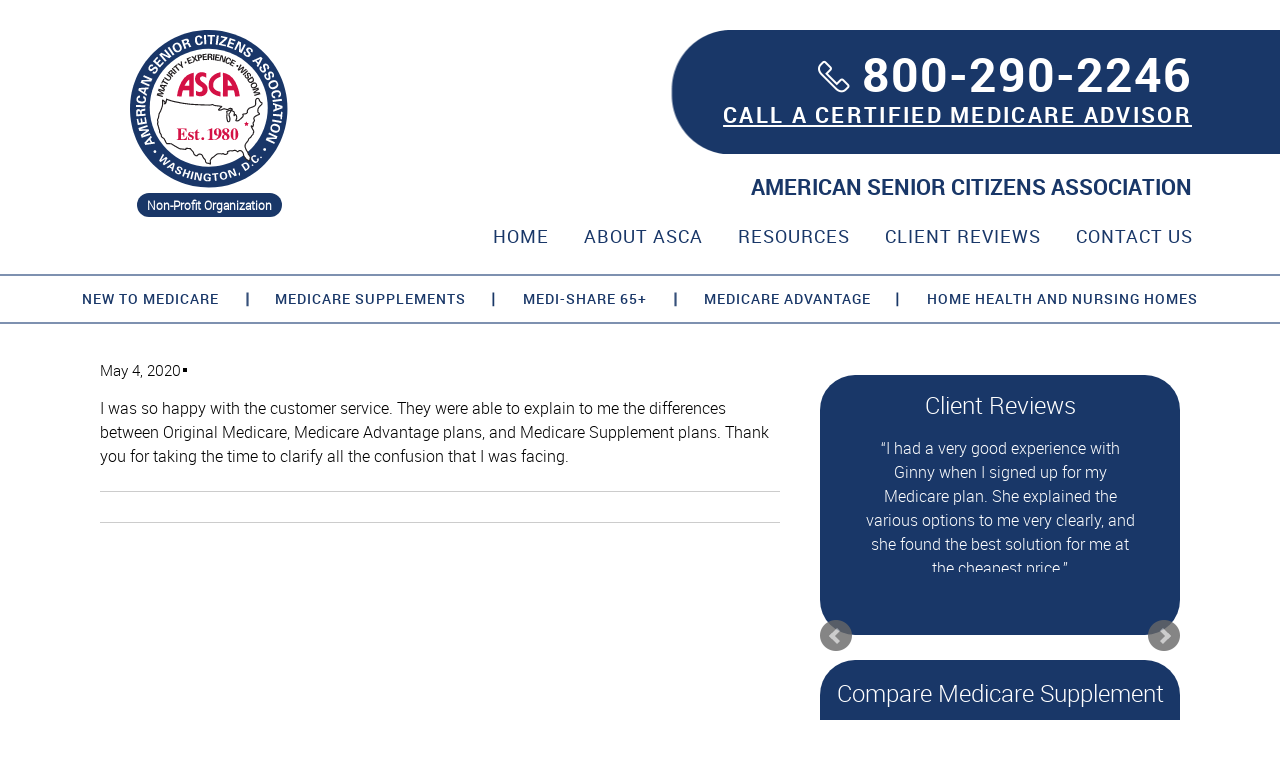

--- FILE ---
content_type: text/html; charset=UTF-8
request_url: https://medicarefreequote.org/testimonial/1113/
body_size: 15554
content:
<!DOCTYPE html PUBLIC "-//W3C//DTD XHTML 1.0 Transitional//EN" "http://www.w3.org/TR/xhtml1/DTD/xhtml1-transitional.dtd">
<html xmlns="http://www.w3.org/1999/xhtml" lang="en-US" xml:lang="en-US">
<head profile="http://gmpg.org/xfn/11">
<meta http-equiv="Content-Type" content="text/html; charset=UTF-8" />
<meta name="viewport" content="width=device-width, initial-scale=1.0"/>
<meta name='robots' content='index, follow, max-image-preview:large, max-snippet:-1, max-video-preview:-1' />
<!-- This site is optimized with the Yoast SEO plugin v23.1 - https://yoast.com/wordpress/plugins/seo/ -->
<title>- American Senior Citizens Association</title>
<link rel="canonical" href="//medicarefreequote.org/testimonial/1113/" />
<meta property="og:locale" content="en_US" />
<meta property="og:type" content="article" />
<meta property="og:title" content="- American Senior Citizens Association" />
<meta property="og:description" content="I was so happy with the customer service. They were able to explain to me the differences between Original Medicare, Medicare Advantage plans, and Medicare Supplement plans. Thank you for taking the time to clarify all the confusion that I was facing." />
<meta property="og:url" content="https://medicarefreequote.org/testimonial/1113/" />
<meta property="og:site_name" content="American Senior Citizens Association" />
<meta property="article:publisher" content="https://www.facebook.com/NCSeniorCitizensAssoc/" />
<meta property="article:modified_time" content="2020-10-09T17:51:39+00:00" />
<meta property="og:image" content="https://medicarefreequote.org/wp-content/uploads/2020/04/logo.png" />
<meta property="og:image:width" content="217" />
<meta property="og:image:height" content="213" />
<meta property="og:image:type" content="image/png" />
<meta name="twitter:card" content="summary_large_image" />
<meta name="twitter:site" content="@NC__SCA" />
<script type="application/ld+json" class="yoast-schema-graph">{"@context":"https://schema.org","@graph":[{"@type":"WebPage","@id":"https://medicarefreequote.org/testimonial/1113/","url":"https://medicarefreequote.org/testimonial/1113/","name":"- American Senior Citizens Association","isPartOf":{"@id":"https://medicarefreequote.org/#website"},"datePublished":"2020-05-04T18:19:03+00:00","dateModified":"2020-10-09T17:51:39+00:00","breadcrumb":{"@id":"https://medicarefreequote.org/testimonial/1113/#breadcrumb"},"inLanguage":"en-US","potentialAction":[{"@type":"ReadAction","target":["https://medicarefreequote.org/testimonial/1113/"]}]},{"@type":"BreadcrumbList","@id":"https://medicarefreequote.org/testimonial/1113/#breadcrumb","itemListElement":[{"@type":"ListItem","position":1,"name":"Home","item":"https://medicarefreequote.org/"},{"@type":"ListItem","position":2,"name":"Testimonials","item":"https://medicarefreequote.org/testimonials-archive/"}]},{"@type":"WebSite","@id":"https://medicarefreequote.org/#website","url":"https://medicarefreequote.org/","name":"American Senior Citizens Association","description":"","potentialAction":[{"@type":"SearchAction","target":{"@type":"EntryPoint","urlTemplate":"https://medicarefreequote.org/?s={search_term_string}"},"query-input":"required name=search_term_string"}],"inLanguage":"en-US"}]}</script>
<!-- / Yoast SEO plugin. -->
<link rel='dns-prefetch' href='//fonts.googleapis.com' />
<link rel="alternate" type="application/rss+xml" title="American Senior Citizens Association &raquo; Feed" href="//medicarefreequote.org/feed/" />
<link rel="alternate" type="application/rss+xml" title="American Senior Citizens Association &raquo; Comments Feed" href="//medicarefreequote.org/comments/feed/" />
<script type="text/javascript">
/* <![CDATA[ */
window._wpemojiSettings = {"baseUrl":"https:\/\/s.w.org\/images\/core\/emoji\/15.0.3\/72x72\/","ext":".png","svgUrl":"https:\/\/s.w.org\/images\/core\/emoji\/15.0.3\/svg\/","svgExt":".svg","source":{"concatemoji":"https:\/\/medicarefreequote.org\/wp-includes\/js\/wp-emoji-release.min.js"}};
/*! This file is auto-generated */
!function(i,n){var o,s,e;function c(e){try{var t={supportTests:e,timestamp:(new Date).valueOf()};sessionStorage.setItem(o,JSON.stringify(t))}catch(e){}}function p(e,t,n){e.clearRect(0,0,e.canvas.width,e.canvas.height),e.fillText(t,0,0);var t=new Uint32Array(e.getImageData(0,0,e.canvas.width,e.canvas.height).data),r=(e.clearRect(0,0,e.canvas.width,e.canvas.height),e.fillText(n,0,0),new Uint32Array(e.getImageData(0,0,e.canvas.width,e.canvas.height).data));return t.every(function(e,t){return e===r[t]})}function u(e,t,n){switch(t){case"flag":return n(e,"\ud83c\udff3\ufe0f\u200d\u26a7\ufe0f","\ud83c\udff3\ufe0f\u200b\u26a7\ufe0f")?!1:!n(e,"\ud83c\uddfa\ud83c\uddf3","\ud83c\uddfa\u200b\ud83c\uddf3")&&!n(e,"\ud83c\udff4\udb40\udc67\udb40\udc62\udb40\udc65\udb40\udc6e\udb40\udc67\udb40\udc7f","\ud83c\udff4\u200b\udb40\udc67\u200b\udb40\udc62\u200b\udb40\udc65\u200b\udb40\udc6e\u200b\udb40\udc67\u200b\udb40\udc7f");case"emoji":return!n(e,"\ud83d\udc26\u200d\u2b1b","\ud83d\udc26\u200b\u2b1b")}return!1}function f(e,t,n){var r="undefined"!=typeof WorkerGlobalScope&&self instanceof WorkerGlobalScope?new OffscreenCanvas(300,150):i.createElement("canvas"),a=r.getContext("2d",{willReadFrequently:!0}),o=(a.textBaseline="top",a.font="600 32px Arial",{});return e.forEach(function(e){o[e]=t(a,e,n)}),o}function t(e){var t=i.createElement("script");t.src=e,t.defer=!0,i.head.appendChild(t)}"undefined"!=typeof Promise&&(o="wpEmojiSettingsSupports",s=["flag","emoji"],n.supports={everything:!0,everythingExceptFlag:!0},e=new Promise(function(e){i.addEventListener("DOMContentLoaded",e,{once:!0})}),new Promise(function(t){var n=function(){try{var e=JSON.parse(sessionStorage.getItem(o));if("object"==typeof e&&"number"==typeof e.timestamp&&(new Date).valueOf()<e.timestamp+604800&&"object"==typeof e.supportTests)return e.supportTests}catch(e){}return null}();if(!n){if("undefined"!=typeof Worker&&"undefined"!=typeof OffscreenCanvas&&"undefined"!=typeof URL&&URL.createObjectURL&&"undefined"!=typeof Blob)try{var e="postMessage("+f.toString()+"("+[JSON.stringify(s),u.toString(),p.toString()].join(",")+"));",r=new Blob([e],{type:"text/javascript"}),a=new Worker(URL.createObjectURL(r),{name:"wpTestEmojiSupports"});return void(a.onmessage=function(e){c(n=e.data),a.terminate(),t(n)})}catch(e){}c(n=f(s,u,p))}t(n)}).then(function(e){for(var t in e)n.supports[t]=e[t],n.supports.everything=n.supports.everything&&n.supports[t],"flag"!==t&&(n.supports.everythingExceptFlag=n.supports.everythingExceptFlag&&n.supports[t]);n.supports.everythingExceptFlag=n.supports.everythingExceptFlag&&!n.supports.flag,n.DOMReady=!1,n.readyCallback=function(){n.DOMReady=!0}}).then(function(){return e}).then(function(){var e;n.supports.everything||(n.readyCallback(),(e=n.source||{}).concatemoji?t(e.concatemoji):e.wpemoji&&e.twemoji&&(t(e.twemoji),t(e.wpemoji)))}))}((window,document),window._wpemojiSettings);
/* ]]> */
</script>
<!-- <link rel='stylesheet' id='jquery.bxslider-css' href='//medicarefreequote.org/wp-content/plugins/testimonials-widget/includes/libraries/testimonials-widget/includes/libraries/bxslider-4/dist/jquery.bxslider.css' type='text/css' media='all' /> -->
<!-- <link rel='stylesheet' id='Axl_Testimonials_Widget-css' href='//medicarefreequote.org/wp-content/plugins/testimonials-widget/includes/libraries/testimonials-widget/assets/css/testimonials-widget.css' type='text/css' media='all' /> -->
<!-- <link rel='stylesheet' id='Axl_Testimonials_Widget_Premium-css' href='//medicarefreequote.org/wp-content/plugins/testimonials-widget/assets/css/testimonials-widget-premium.css' type='text/css' media='all' /> -->
<!-- <link rel='stylesheet' id='testimonials-widget-premium-form-css' href='//medicarefreequote.org/wp-content/plugins/testimonials-widget/assets/css/testimonials-widget-premium-form.css' type='text/css' media='all' /> -->
<!-- <link rel='stylesheet' id='dynamik_minified_stylesheet-css' href='//medicarefreequote.org/wp-content/uploads/dynamik-gen/theme/dynamik-min.css' type='text/css' media='all' /> -->
<link rel="stylesheet" type="text/css" href="//medicarefreequote.org/wp-content/cache/wpfc-minified/2p36yyyk/fmfze.css" media="all"/>
<style id='wp-emoji-styles-inline-css' type='text/css'>
img.wp-smiley, img.emoji {
display: inline !important;
border: none !important;
box-shadow: none !important;
height: 1em !important;
width: 1em !important;
margin: 0 0.07em !important;
vertical-align: -0.1em !important;
background: none !important;
padding: 0 !important;
}
</style>
<!-- <link rel='stylesheet' id='wp-block-library-css' href='//medicarefreequote.org/wp-includes/css/dist/block-library/style.min.css' type='text/css' media='all' /> -->
<link rel="stylesheet" type="text/css" href="//medicarefreequote.org/wp-content/cache/wpfc-minified/6nldo6ki/9r2c2.css" media="all"/>
<style id='classic-theme-styles-inline-css' type='text/css'>
/*! This file is auto-generated */
.wp-block-button__link{color:#fff;background-color:#32373c;border-radius:9999px;box-shadow:none;text-decoration:none;padding:calc(.667em + 2px) calc(1.333em + 2px);font-size:1.125em}.wp-block-file__button{background:#32373c;color:#fff;text-decoration:none}
</style>
<style id='global-styles-inline-css' type='text/css'>
:root{--wp--preset--aspect-ratio--square: 1;--wp--preset--aspect-ratio--4-3: 4/3;--wp--preset--aspect-ratio--3-4: 3/4;--wp--preset--aspect-ratio--3-2: 3/2;--wp--preset--aspect-ratio--2-3: 2/3;--wp--preset--aspect-ratio--16-9: 16/9;--wp--preset--aspect-ratio--9-16: 9/16;--wp--preset--color--black: #000000;--wp--preset--color--cyan-bluish-gray: #abb8c3;--wp--preset--color--white: #ffffff;--wp--preset--color--pale-pink: #f78da7;--wp--preset--color--vivid-red: #cf2e2e;--wp--preset--color--luminous-vivid-orange: #ff6900;--wp--preset--color--luminous-vivid-amber: #fcb900;--wp--preset--color--light-green-cyan: #7bdcb5;--wp--preset--color--vivid-green-cyan: #00d084;--wp--preset--color--pale-cyan-blue: #8ed1fc;--wp--preset--color--vivid-cyan-blue: #0693e3;--wp--preset--color--vivid-purple: #9b51e0;--wp--preset--gradient--vivid-cyan-blue-to-vivid-purple: linear-gradient(135deg,rgba(6,147,227,1) 0%,rgb(155,81,224) 100%);--wp--preset--gradient--light-green-cyan-to-vivid-green-cyan: linear-gradient(135deg,rgb(122,220,180) 0%,rgb(0,208,130) 100%);--wp--preset--gradient--luminous-vivid-amber-to-luminous-vivid-orange: linear-gradient(135deg,rgba(252,185,0,1) 0%,rgba(255,105,0,1) 100%);--wp--preset--gradient--luminous-vivid-orange-to-vivid-red: linear-gradient(135deg,rgba(255,105,0,1) 0%,rgb(207,46,46) 100%);--wp--preset--gradient--very-light-gray-to-cyan-bluish-gray: linear-gradient(135deg,rgb(238,238,238) 0%,rgb(169,184,195) 100%);--wp--preset--gradient--cool-to-warm-spectrum: linear-gradient(135deg,rgb(74,234,220) 0%,rgb(151,120,209) 20%,rgb(207,42,186) 40%,rgb(238,44,130) 60%,rgb(251,105,98) 80%,rgb(254,248,76) 100%);--wp--preset--gradient--blush-light-purple: linear-gradient(135deg,rgb(255,206,236) 0%,rgb(152,150,240) 100%);--wp--preset--gradient--blush-bordeaux: linear-gradient(135deg,rgb(254,205,165) 0%,rgb(254,45,45) 50%,rgb(107,0,62) 100%);--wp--preset--gradient--luminous-dusk: linear-gradient(135deg,rgb(255,203,112) 0%,rgb(199,81,192) 50%,rgb(65,88,208) 100%);--wp--preset--gradient--pale-ocean: linear-gradient(135deg,rgb(255,245,203) 0%,rgb(182,227,212) 50%,rgb(51,167,181) 100%);--wp--preset--gradient--electric-grass: linear-gradient(135deg,rgb(202,248,128) 0%,rgb(113,206,126) 100%);--wp--preset--gradient--midnight: linear-gradient(135deg,rgb(2,3,129) 0%,rgb(40,116,252) 100%);--wp--preset--font-size--small: 13px;--wp--preset--font-size--medium: 20px;--wp--preset--font-size--large: 36px;--wp--preset--font-size--x-large: 42px;--wp--preset--spacing--20: 0.44rem;--wp--preset--spacing--30: 0.67rem;--wp--preset--spacing--40: 1rem;--wp--preset--spacing--50: 1.5rem;--wp--preset--spacing--60: 2.25rem;--wp--preset--spacing--70: 3.38rem;--wp--preset--spacing--80: 5.06rem;--wp--preset--shadow--natural: 6px 6px 9px rgba(0, 0, 0, 0.2);--wp--preset--shadow--deep: 12px 12px 50px rgba(0, 0, 0, 0.4);--wp--preset--shadow--sharp: 6px 6px 0px rgba(0, 0, 0, 0.2);--wp--preset--shadow--outlined: 6px 6px 0px -3px rgba(255, 255, 255, 1), 6px 6px rgba(0, 0, 0, 1);--wp--preset--shadow--crisp: 6px 6px 0px rgba(0, 0, 0, 1);}:where(.is-layout-flex){gap: 0.5em;}:where(.is-layout-grid){gap: 0.5em;}body .is-layout-flex{display: flex;}.is-layout-flex{flex-wrap: wrap;align-items: center;}.is-layout-flex > :is(*, div){margin: 0;}body .is-layout-grid{display: grid;}.is-layout-grid > :is(*, div){margin: 0;}:where(.wp-block-columns.is-layout-flex){gap: 2em;}:where(.wp-block-columns.is-layout-grid){gap: 2em;}:where(.wp-block-post-template.is-layout-flex){gap: 1.25em;}:where(.wp-block-post-template.is-layout-grid){gap: 1.25em;}.has-black-color{color: var(--wp--preset--color--black) !important;}.has-cyan-bluish-gray-color{color: var(--wp--preset--color--cyan-bluish-gray) !important;}.has-white-color{color: var(--wp--preset--color--white) !important;}.has-pale-pink-color{color: var(--wp--preset--color--pale-pink) !important;}.has-vivid-red-color{color: var(--wp--preset--color--vivid-red) !important;}.has-luminous-vivid-orange-color{color: var(--wp--preset--color--luminous-vivid-orange) !important;}.has-luminous-vivid-amber-color{color: var(--wp--preset--color--luminous-vivid-amber) !important;}.has-light-green-cyan-color{color: var(--wp--preset--color--light-green-cyan) !important;}.has-vivid-green-cyan-color{color: var(--wp--preset--color--vivid-green-cyan) !important;}.has-pale-cyan-blue-color{color: var(--wp--preset--color--pale-cyan-blue) !important;}.has-vivid-cyan-blue-color{color: var(--wp--preset--color--vivid-cyan-blue) !important;}.has-vivid-purple-color{color: var(--wp--preset--color--vivid-purple) !important;}.has-black-background-color{background-color: var(--wp--preset--color--black) !important;}.has-cyan-bluish-gray-background-color{background-color: var(--wp--preset--color--cyan-bluish-gray) !important;}.has-white-background-color{background-color: var(--wp--preset--color--white) !important;}.has-pale-pink-background-color{background-color: var(--wp--preset--color--pale-pink) !important;}.has-vivid-red-background-color{background-color: var(--wp--preset--color--vivid-red) !important;}.has-luminous-vivid-orange-background-color{background-color: var(--wp--preset--color--luminous-vivid-orange) !important;}.has-luminous-vivid-amber-background-color{background-color: var(--wp--preset--color--luminous-vivid-amber) !important;}.has-light-green-cyan-background-color{background-color: var(--wp--preset--color--light-green-cyan) !important;}.has-vivid-green-cyan-background-color{background-color: var(--wp--preset--color--vivid-green-cyan) !important;}.has-pale-cyan-blue-background-color{background-color: var(--wp--preset--color--pale-cyan-blue) !important;}.has-vivid-cyan-blue-background-color{background-color: var(--wp--preset--color--vivid-cyan-blue) !important;}.has-vivid-purple-background-color{background-color: var(--wp--preset--color--vivid-purple) !important;}.has-black-border-color{border-color: var(--wp--preset--color--black) !important;}.has-cyan-bluish-gray-border-color{border-color: var(--wp--preset--color--cyan-bluish-gray) !important;}.has-white-border-color{border-color: var(--wp--preset--color--white) !important;}.has-pale-pink-border-color{border-color: var(--wp--preset--color--pale-pink) !important;}.has-vivid-red-border-color{border-color: var(--wp--preset--color--vivid-red) !important;}.has-luminous-vivid-orange-border-color{border-color: var(--wp--preset--color--luminous-vivid-orange) !important;}.has-luminous-vivid-amber-border-color{border-color: var(--wp--preset--color--luminous-vivid-amber) !important;}.has-light-green-cyan-border-color{border-color: var(--wp--preset--color--light-green-cyan) !important;}.has-vivid-green-cyan-border-color{border-color: var(--wp--preset--color--vivid-green-cyan) !important;}.has-pale-cyan-blue-border-color{border-color: var(--wp--preset--color--pale-cyan-blue) !important;}.has-vivid-cyan-blue-border-color{border-color: var(--wp--preset--color--vivid-cyan-blue) !important;}.has-vivid-purple-border-color{border-color: var(--wp--preset--color--vivid-purple) !important;}.has-vivid-cyan-blue-to-vivid-purple-gradient-background{background: var(--wp--preset--gradient--vivid-cyan-blue-to-vivid-purple) !important;}.has-light-green-cyan-to-vivid-green-cyan-gradient-background{background: var(--wp--preset--gradient--light-green-cyan-to-vivid-green-cyan) !important;}.has-luminous-vivid-amber-to-luminous-vivid-orange-gradient-background{background: var(--wp--preset--gradient--luminous-vivid-amber-to-luminous-vivid-orange) !important;}.has-luminous-vivid-orange-to-vivid-red-gradient-background{background: var(--wp--preset--gradient--luminous-vivid-orange-to-vivid-red) !important;}.has-very-light-gray-to-cyan-bluish-gray-gradient-background{background: var(--wp--preset--gradient--very-light-gray-to-cyan-bluish-gray) !important;}.has-cool-to-warm-spectrum-gradient-background{background: var(--wp--preset--gradient--cool-to-warm-spectrum) !important;}.has-blush-light-purple-gradient-background{background: var(--wp--preset--gradient--blush-light-purple) !important;}.has-blush-bordeaux-gradient-background{background: var(--wp--preset--gradient--blush-bordeaux) !important;}.has-luminous-dusk-gradient-background{background: var(--wp--preset--gradient--luminous-dusk) !important;}.has-pale-ocean-gradient-background{background: var(--wp--preset--gradient--pale-ocean) !important;}.has-electric-grass-gradient-background{background: var(--wp--preset--gradient--electric-grass) !important;}.has-midnight-gradient-background{background: var(--wp--preset--gradient--midnight) !important;}.has-small-font-size{font-size: var(--wp--preset--font-size--small) !important;}.has-medium-font-size{font-size: var(--wp--preset--font-size--medium) !important;}.has-large-font-size{font-size: var(--wp--preset--font-size--large) !important;}.has-x-large-font-size{font-size: var(--wp--preset--font-size--x-large) !important;}
:where(.wp-block-post-template.is-layout-flex){gap: 1.25em;}:where(.wp-block-post-template.is-layout-grid){gap: 1.25em;}
:where(.wp-block-columns.is-layout-flex){gap: 2em;}:where(.wp-block-columns.is-layout-grid){gap: 2em;}
:root :where(.wp-block-pullquote){font-size: 1.5em;line-height: 1.6;}
</style>
<!-- <link rel='stylesheet' id='fvp-frontend-css' href='//medicarefreequote.org/wp-content/plugins/featured-video-plus/styles/frontend.css' type='text/css' media='all' /> -->
<link rel="stylesheet" type="text/css" href="//medicarefreequote.org/wp-content/cache/wpfc-minified/f6b5kepw/9r2c2.css" media="all"/>
<link rel='stylesheet' id='dynamik_enqueued_google_fonts-css' href='//fonts.googleapis.com/css?family=Open+Sans%3Alight%2Clightitalic%2Cregular%2Cregularitalic%2C600%2C600italic%2Cbold%2Cbolditalic%2C800%2C800italic%7COswald%7C&#038;ver=1.6' type='text/css' media='all' />
<script src='//medicarefreequote.org/wp-content/cache/wpfc-minified/q10e5ao/2b6se.js' type="text/javascript"></script>
<!-- <script type="text/javascript" src="//medicarefreequote.org/wp-includes/js/jquery/jquery.min.js" id="jquery-core-js"></script> -->
<!-- <script type="text/javascript" src="//medicarefreequote.org/wp-includes/js/jquery/jquery-migrate.min.js" id="jquery-migrate-js"></script> -->
<!-- <script type="text/javascript" src="//medicarefreequote.org/wp-content/plugins/featured-video-plus/js/jquery.fitvids.min.js" id="jquery.fitvids-js"></script> -->
<script type="text/javascript" id="fvp-frontend-js-extra">
/* <![CDATA[ */
var fvpdata = {"ajaxurl":"https:\/\/medicarefreequote.org\/wp-admin\/admin-ajax.php","nonce":"9e04d87e8f","fitvids":"1","dynamic":"","overlay":"","opacity":"0.75","color":"b","width":"640"};
/* ]]> */
</script>
<script src='//medicarefreequote.org/wp-content/cache/wpfc-minified/8n2g2f6y/9r2c2.js' type="text/javascript"></script>
<!-- <script type="text/javascript" src="//medicarefreequote.org/wp-content/plugins/featured-video-plus/js/frontend.min.js" id="fvp-frontend-js"></script> -->
<!-- <script type="text/javascript" src="//medicarefreequote.org/wp-content/plugins/gravity-forms-auto-placeholders/modernizr.placeholder.min.js" id="gravityformsautoplaceholders_modernizr_placeholders-js"></script> -->
<script type="text/javascript" id="gravityformsautoplaceholders_scripts-js-extra">
/* <![CDATA[ */
var gravityformsautoplaceholders = {"class_specific":""};
/* ]]> */
</script>
<script src='//medicarefreequote.org/wp-content/cache/wpfc-minified/76qqhzac/9r2c2.js' type="text/javascript"></script>
<!-- <script type="text/javascript" src="//medicarefreequote.org/wp-content/plugins/gravity-forms-auto-placeholders/scripts.js" id="gravityformsautoplaceholders_scripts-js"></script> -->
<!--[if lt IE 9]>
<script type="text/javascript" src="//medicarefreequote.org/wp-content/themes/genesis/lib/js/html5shiv.min.js" id="html5shiv-js"></script>
<![endif]-->
<link rel="https://api.w.org/" href="//medicarefreequote.org/wp-json/" /><link rel="EditURI" type="application/rsd+xml" title="RSD" href="//medicarefreequote.org/xmlrpc.php?rsd" />
<meta name="generator" content="WordPress 6.6.1" />
<link rel='shortlink' href='//medicarefreequote.org/?p=1113' />
<link rel="alternate" title="oEmbed (JSON)" type="application/json+oembed" href="//medicarefreequote.org/wp-json/oembed/1.0/embed?url=https%3A%2F%2Fmedicarefreequote.org%2Ftestimonial%2F1113%2F" />
<link rel="alternate" title="oEmbed (XML)" type="text/xml+oembed" href="//medicarefreequote.org/wp-json/oembed/1.0/embed?url=https%3A%2F%2Fmedicarefreequote.org%2Ftestimonial%2F1113%2F&#038;format=xml" />
<!-- GA Google Analytics @ https://m0n.co/ga -->
<script>
(function(i,s,o,g,r,a,m){i['GoogleAnalyticsObject']=r;i[r]=i[r]||function(){
(i[r].q=i[r].q||[]).push(arguments)},i[r].l=1*new Date();a=s.createElement(o),
m=s.getElementsByTagName(o)[0];a.async=1;a.src=g;m.parentNode.insertBefore(a,m)
})(window,document,'script','https://www.google-analytics.com/analytics.js','ga');
ga('create', 'UA-69898503-83', 'auto');
ga('send', 'pageview');
</script>
<link rel="stylesheet" href="https://maxcdn.bootstrapcdn.com/font-awesome/4.4.0/css/font-awesome.min.css"><link rel="icon" href="//medicarefreequote.org/wp-content/uploads/2021/03/ASCA_logo_3color-2.svg" sizes="32x32" />
<link rel="icon" href="//medicarefreequote.org/wp-content/uploads/2021/03/ASCA_logo_3color-2.svg" sizes="192x192" />
<link rel="apple-touch-icon" href="//medicarefreequote.org/wp-content/uploads/2021/03/ASCA_logo_3color-2.svg" />
<meta name="msapplication-TileImage" content="https://medicarefreequote.org/wp-content/uploads/2021/03/ASCA_logo_3color-2.svg" />
<style type="text/css" id="wp-custom-css">
@import url("/wp-content/bootstrap.css");
h1 {
font-family: 'robotobold' !important;
}
h2,h3,h4 {
font-family: 'robotolight' !important;
}
.datepicker {
color: #000
}
.ui-datepicker-month, .ui-datepicker-year {
color: #666;
}
.tagLineTop {
font-size: 22px;
margin-top: 15px;
margin-bottom: -23px;
color: #193768;
font-weight: 600;
font-family: 'robotobold';
align-content
}
.main-logo:after {
font-size: 12px;
padding: 3px 10px;
width: auto;
min-width: auto;
display: inline-block;
font-weight: bold;
}
#silider_section .widget .widget-wrap {
border-radius: 30px 30px;
height: auto;
padding: 10px 15px;
}
/*---Begin adjust slider section to fit pfeffer---*/
#silider_section {
padding-top: 40px
}
.front-banner-area .form-group {
padding-bottom: 5px
}
@media only screen and (max-width: 1039px) {
#silider_section {
/*height:670px !important;*/
}
}
@media only screen and (max-width: 570px) {
#silider_section {
/*height:670px !important;*/
}
}
@media only screen and (max-width: 479px) {
#silider_section {
padding-top: 170px
}
}
#dropdown-nav-wrap {
margin: 0;
padding: 20px 0 0 0;
}
#dropdown-nav-wrap {
margin: 0;
padding: 20px 0 0 0;
}
.front-banner-area {
padding: 5px 10px;
}
#footer_flag_container {
float: right;
padding: 10px;
width: 40%;
max-width: 300px;
margin: 20px;
background-color: #FFF;
border-radius: 10px;
}
@media screen and (max-width: 985px) {
#footer_flag_container {
float: none;
margin: 0 auto 20px;
width: auto;
}
}
.front-banner-area input,
.quote-form input.turning-banner-zipcode, .turning-banner-age {
background: #fff;
border: none !important;
padding: 9px 12px !important;
}
.front-banner-area input,
.quote-form input.turning-banner-zipcode::-webkit-input-placeholder {
color: #193768 !important;
}
.front-banner-area button,
.btn-primary.turning-banner-quotebtn {
color: #fff !important;
background: #193768 !important;
}
.front-banner-area input,
.quote-form input {
font-size: 17px;
}
/*begin edit to fix datepicker to be visible--- pfeffer*/
#input_2_10 {
color: black;
}
#silider_section .widget .widget-wrap {
background-color: transparent !important
}
#silider_section .widget {
width: 50%
}
.front-banner-area input,
.quote-form input {
width: 90%;
}
.turning-banner-age {
width: 100%;
height: 42px
}
select.turning-banner-age {
font-family: 'robotoblack';
text-transform: uppercase;
color: #193768 !important;
font-size: 17px;
letter-spacing: 1px;
}
input.turning-banner-zipcode, .turning-banner-age {
border-radius: 8px 0 0 8px !important;
}
.front-banner-area button, .btn-primary {
border-radius: 0 8px 8px 0 !important;
}
@media only screen and (max-width: 1039px) {
#silider_section {
padding-top: 0px;
}
}
@media only screen and (min-width: 782px) and (max-width: 990px) {
.front-banner-area button, .btn-primary {
font-size: 17px;
}
}
@media only screen and (max-width: 782px) {
#silider_section .widget {
width: 100%
}
#silider_section {
margin: 0 auto;
position: relative;
width: auto;
height: auto;
padding: 159px 0 20px;
background: url(/wp-content/uploads/2022/08/slider-banner-1-full.jpg) no-repeat top center !important;
background-size: auto 180px !important;
}
}
@media only screen and (min-width: 576px) and(max-width: 767px) {
.front-banner-area button, .btn-primary {
font-size: 12px;
padding: 9px 12px !important;
}
}
@media only screen and (max-width: 576px) {
input.turning-banner-zipcode, .turning-banner-age {
height: 35px;
font-size:14px !important;
}
}
@media only screen and (max-width: 479px) {
input.turning-banner-zipcode, .turning-banner-age {
height: 32px;
}
#silider_section .widget {
width: 100%
}
.front-banner-area button,
.btn-primary {
border: 2px solid #fff !important
}
}
#nav #menu-main-menu{font-size: 14px;}
#nav #menu-main-menu .menu-item{float:unset;width:auto;flex-grow:1}		</style>
</head>
<body class="testimonials-widget-template-default single single-testimonials-widget postid-1113 header-image content-sidebar unknown-os ie11 site-fluid override"><div id="wrap"><div id="header"><div class="wrap"><div id="header_left" class="widget-area dynamik-widget-area info-header-left"><div id="custom_html-3" class="widget_text widget widget_custom_html"><div class="widget_text widget-wrap"><div class="textwidget custom-html-widget"><div class="main-logo">
<a href="https://medicarefreequote.org/" title="American Senior Citizens Association" ><img src="//medicarefreequote.org/wp-content/uploads/2021/03/ASCA_logo_3color-2.svg" /></a>
<!-- <a href="https://quotes.medicarefreequote.org/ad/medi-share/"target="_blank"><img src="//medicarefreequote.org/wp-content/uploads/2022/08/MediShareLogo.png" /></a> -->
</div></div></div></div>
</div><div id="title-area"><p id="title"><a href="https://medicarefreequote.org/">American Senior Citizens Association</a></p></div><div class="widget-area header-widget-area"><div id="custom_html-2" class="widget_text widget widget_custom_html"><div class="widget_text widget-wrap"><div class="textwidget custom-html-widget"><div class="contact-with-us">
<h5><img src="//medicarefreequote.org/wp-content/uploads/2020/04/phone-icon.png" /><a href="tel:800-290-7535">800-290-2246</a></h5> 
<span><a href="https://asca-f2d15b.pipedrive.com/scheduler/jOaEqoT7/phone-meeting">CALL A CERTIFIED MEDICARE ADVISOR</a></span>
<div class="clear"></div>
</div>
<br />
<div class="clear"></div></div></div></div>
<div id="custom_html-28" class="widget_text widget widget_custom_html"><div class="widget_text widget-wrap"><div class="textwidget custom-html-widget"><div class="tagLineTop">
AMERICAN SENIOR CITIZENS ASSOCIATION
</div></div></div></div>
<div id="nav_menu-4" class="widget widget_nav_menu"><div class="widget-wrap"><div class="menu-top-menu-container"><ul id="menu-top-menu" class="menu genesis-nav-menu"><li id="menu-item-956" class="menu-item menu-item-type-post_type menu-item-object-page menu-item-home menu-item-956"><a href="https://medicarefreequote.org/"><span itemprop="name">Home</span></a></li>
<li id="menu-item-960" class="menu-item menu-item-type-post_type menu-item-object-page menu-item-960"><a href="https://medicarefreequote.org/about-ncsca/"><span itemprop="name">About ASCA</span></a></li>
<li id="menu-item-1375" class="menu-item menu-item-type-post_type menu-item-object-page menu-item-1375"><a href="https://medicarefreequote.org/resources/"><span itemprop="name">Resources</span></a></li>
<li id="menu-item-1087" class="menu-item menu-item-type-post_type menu-item-object-page menu-item-1087"><a href="https://medicarefreequote.org/client-reviews/"><span itemprop="name">Client Reviews</span></a></li>
<li id="menu-item-958" class="menu-item menu-item-type-post_type menu-item-object-page menu-item-958"><a href="https://medicarefreequote.org/contact-us/"><span itemprop="name">Contact Us</span></a></li>
</ul></div></div></div>
</div></div></div><div id="nav"><div class="wrap"><ul id="menu-main-menu" class="menu genesis-nav-menu menu-primary"><li id="menu-item-1368" class="menu-item menu-item-type-custom menu-item-object-custom menu-item-has-children menu-item-1368"><a href="#">New to Medicare</a>
<ul class="sub-menu">
<li id="menu-item-1386" class="menu-item menu-item-type-post_type menu-item-object-page menu-item-1386"><a href="https://medicarefreequote.org/where-do-i-start/">Where Do I Start?</a></li>
<li id="menu-item-1233" class="menu-item menu-item-type-post_type menu-item-object-page menu-item-1233"><a href="https://medicarefreequote.org/what-is-medicare/">What is Medicare?</a></li>
<li id="menu-item-1389" class="menu-item menu-item-type-post_type menu-item-object-page menu-item-1389"><a href="https://medicarefreequote.org/original-medicare-vs-medicare-advantage/">Original Medicare vs. Medicare Advantage</a></li>
</ul>
</li>
<li id="menu-item-1369" class="menu-item menu-item-type-custom menu-item-object-custom menu-item-has-children menu-item-1369"><a href="#">Medicare Supplements</a>
<ul class="sub-menu">
<li id="menu-item-1214" class="menu-item menu-item-type-post_type menu-item-object-page menu-item-1214"><a href="https://medicarefreequote.org/what-is-a-medicare-supplement/">What is a Medicare Supplement?</a></li>
<li id="menu-item-1202" class="menu-item menu-item-type-post_type menu-item-object-page menu-item-1202"><a href="https://medicarefreequote.org/medicare-supplement-plans-comparison/">Medicare Supplement Plans Comparison</a></li>
<li id="menu-item-1191" class="menu-item menu-item-type-post_type menu-item-object-page menu-item-1191"><a href="https://medicarefreequote.org/open-enrollment/">Open Enrollment</a></li>
</ul>
</li>
<li id="menu-item-5437" class="menu-item menu-item-type-post_type menu-item-object-page menu-item-5437"><a href="https://medicarefreequote.org/medishare-65/">Medi-Share 65+</a></li>
<li id="menu-item-1370" class="menu-item menu-item-type-custom menu-item-object-custom menu-item-has-children menu-item-1370"><a href="#">Medicare Advantage</a>
<ul class="sub-menu">
<li id="menu-item-1182" class="menu-item menu-item-type-post_type menu-item-object-page menu-item-1182"><a href="https://medicarefreequote.org/what-is-medicare-advantage/">What is Medicare Advantage?</a></li>
</ul>
</li>
<li id="menu-item-6108" class="menu-item menu-item-type-post_type menu-item-object-page menu-item-6108"><a href="https://medicarefreequote.org/home-health-and-nursing-homes/">Home Health and Nursing Homes</a></li>
</ul></div></div>	<div id="dropdown-nav-wrap">
<!-- dropdown nav for responsive design -->
<nav id="dropdown-nav" role="navigation">
<div class="menu-mobile-main-menu-container"><select id="menu-mobile-main-menu" class="menu mobile-dropdown-menu nav-chosen-select"><option value="" class="blank">MENU</option><option class="menu-item menu-item-type-post_type menu-item-object-page menu-item-home menu-item-1310 menu-item-depth-0" value="https://medicarefreequote.org/">Home</option>
<option class="menu-item menu-item-type-post_type menu-item-object-page menu-item-1345 menu-item-depth-0" value="https://medicarefreequote.org/about-ncsca/">About ASCA</option>
<option class="menu-item menu-item-type-post_type menu-item-object-page menu-item-1408 menu-item-depth-0" value="https://medicarefreequote.org/resources/">Resources</option>
<option class="menu-item menu-item-type-post_type menu-item-object-page menu-item-1313 menu-item-depth-0" value="https://medicarefreequote.org/client-reviews/">Client Reviews</option>
<option class="menu-item menu-item-type-post_type menu-item-object-page menu-item-1317 menu-item-depth-0" value="https://medicarefreequote.org/contact-us/">Contact Us</option>
<option class="menu-item menu-item-type-custom menu-item-object-custom menu-item-has-children menu-item-1409 menu-item-depth-0" value="#">New to Medicare</option>	<option class="menu-item menu-item-type-post_type menu-item-object-page menu-item-1410 menu-item-depth-1" value="https://medicarefreequote.org/where-do-i-start/">&ndash;&nbsp;Where Do I Start?</option>
<option class="menu-item menu-item-type-post_type menu-item-object-page menu-item-1342 menu-item-depth-1" value="https://medicarefreequote.org/what-is-medicare/">&ndash;&nbsp;What is Medicare?</option>
<option class="menu-item menu-item-type-post_type menu-item-object-page menu-item-1411 menu-item-depth-1" value="https://medicarefreequote.org/original-medicare-vs-medicare-advantage/">&ndash;&nbsp;Original Medicare vs. Medicare Advantage</option>
<option class="menu-item menu-item-type-custom menu-item-object-custom menu-item-1412 menu-item-depth-0" value="#">Medicare Supplements</option>
<option class="menu-item menu-item-type-post_type menu-item-object-page menu-item-has-children menu-item-1340 menu-item-depth-0" value="https://medicarefreequote.org/what-is-a-medicare-supplement/">What is a Medicare Supplement?</option>	<option class="menu-item menu-item-type-post_type menu-item-object-page menu-item-1413 menu-item-depth-1" value="https://medicarefreequote.org/what-is-a-medicare-supplement/">&ndash;&nbsp;What is a Medicare Supplement?</option>
<option class="menu-item menu-item-type-post_type menu-item-object-page menu-item-1330 menu-item-depth-1" value="https://medicarefreequote.org/medicare-supplement-plans-comparison/">&ndash;&nbsp;Medicare Supplement Plans Comparison</option>
<option class="menu-item menu-item-type-post_type menu-item-object-page menu-item-1329 menu-item-depth-1" value="https://medicarefreequote.org/open-enrollment/">&ndash;&nbsp;Open Enrollment</option>
<option class="menu-item menu-item-type-custom menu-item-object-custom menu-item-has-children menu-item-1414 menu-item-depth-0" value="#">Medicare Advantage</option>	<option class="menu-item menu-item-type-post_type menu-item-object-page menu-item-1341 menu-item-depth-1" value="https://medicarefreequote.org/what-is-medicare-advantage/">&ndash;&nbsp;What is Medicare Advantage?</option>
<option class="menu-item menu-item-type-custom menu-item-object-custom menu-item-has-children menu-item-1415 menu-item-depth-0" value="#">Prescription Drug Plans</option>	<option class="menu-item menu-item-type-post_type menu-item-object-page menu-item-1343 menu-item-depth-1" value="https://medicarefreequote.org/what-is-part-d/">&ndash;&nbsp;What is Part D?</option>
<option class="menu-item menu-item-type-post_type menu-item-object-page menu-item-1344 menu-item-depth-1" value="https://medicarefreequote.org/what-drugs-are-covered/">&ndash;&nbsp;What Drugs Are Covered</option>
</select></div>			<div class="responsive-menu-icon">
<span class="responsive-icon-bar"></span>
<span class="responsive-icon-bar"></span>
<span class="responsive-icon-bar"></span>
</div>
</nav><!-- #dropdown-nav -->
<!-- /end dropdown nav -->
</div>
<div id="inner"><div id="content-sidebar-wrap"><div id="content" class="hfeed"><div class="post-1113 testimonials-widget type-testimonials-widget status-publish hentry category-our-testimonials entry override"><div class="post-info"><div class="author-comments"><div class="post-date"><span class="date published time" title="2020-05-04T14:19:03-04:00">May 4, 2020</span> </div> </div></div><div class="entry-content"><p>I was so happy with the customer service. They were able to explain to me the differences between Original Medicare, Medicare Advantage plans, and Medicare Supplement plans. Thank you for taking the time to clarify all the confusion that I was facing.</p>
<div class="testimonials-widget-testimonial single post-1113 testimonials-widget type-testimonials-widget status-publish category-our-testimonials entry override" style="">
<!-- testimonials-widget-testimonials:1113: -->
</div>
</div></div></div><div id="sidebar" class="sidebar widget-area"><div id="testimonials_widget-2" class="widget Axl_Testimonials_Widget_Slider_Widget"><div class="widget-wrap"><h4 class="widget-title widgettitle">Client Reviews</h4>
<div class="testimonials-widget-testimonials testimonials-widget-testimonials2">
<div class="testimonials-widget-testimonial post-1105 testimonials-widget type-testimonials-widget status-publish category-our-testimonials entry override" style="">
<!-- testimonials-widget-testimonials:1105: -->
<blockquote><span class="open-quote"></span>I had a very good experience with Ginny when I signed up for my Medicare plan. She explained the various options to me very clearly, and she found the best solution for me at the cheapest price.<span class="close-quote"></span></blockquote>
</div>
<div class="testimonials-widget-testimonial post-1099 testimonials-widget type-testimonials-widget status-publish category-our-testimonials entry override" style="display: none;">
<!-- testimonials-widget-testimonials:1099: -->
<blockquote><span class="open-quote"></span>Your Medicare Advisor was so helpful. It was so confusing trying to find the right insurance plan to meet our needs. Ben answered all our questions and explained everything. We can’t say enough about his knowledge.<span class="close-quote"></span></blockquote>
</div>
<div class="testimonials-widget-testimonial post-1103 testimonials-widget type-testimonials-widget status-publish category-our-testimonials entry override" style="display: none;">
<!-- testimonials-widget-testimonials:1103: -->
<blockquote><span class="open-quote"></span>I was very pleased. I felt very informed about Medicare Supplemental insurance. After working for a group of Doctors for 30 years, and just retiring, I needed information to make an informed choice. Thank you so much.<span class="close-quote"></span></blockquote>
</div>
<div class="testimonials-widget-testimonial post-1100 testimonials-widget type-testimonials-widget status-publish category-our-testimonials entry override" style="display: none;">
<!-- testimonials-widget-testimonials:1100: -->
<blockquote><span class="open-quote"></span>Cathy helped me find a new plan that not only saved me money but upgraded from my former plan. I’m so grateful for her help. Also, the process was quick and easy, and I feel I’m armed with more knowledge and understanding of my Medicare Supplement. She also helped me find a plan for dental, visi…<span class="close-quote"></span> <a href="https://medicarefreequote.org/testimonial/1100/" title="Complete testimonial by "  class="more-link">Read more</a></blockquote>
</div>
<div class="testimonials-widget-testimonial post-1112 testimonials-widget type-testimonials-widget status-publish category-our-testimonials entry override" style="display: none;">
<!-- testimonials-widget-testimonials:1112: -->
<blockquote><span class="open-quote"></span>I was really confused with all the different options of Medicare Supplement insurance. I was able to find the right plan for me that fit both my needs and my budget. You all are awesome.<span class="close-quote"></span></blockquote>
</div>
<div class="testimonials-widget-testimonial post-1109 testimonials-widget type-testimonials-widget status-publish category-our-testimonials entry override" style="display: none;">
<!-- testimonials-widget-testimonials:1109: -->
<blockquote><span class="open-quote"></span>Not often can you find all the information you need on one website. You can learn about the different types of plans, shop from the best carriers, and have Medicare Advisors to answer your questions.<span class="close-quote"></span></blockquote>
</div>
<div class="testimonials-widget-testimonial post-1114 testimonials-widget type-testimonials-widget status-publish category-our-testimonials entry override" style="display: none;">
<!-- testimonials-widget-testimonials:1114: -->
<blockquote><span class="open-quote"></span>Thank you for making a difficult process as smooth as you guys did. I felt like I was in way over my head with all this Medicare stuff. You folks were very attentive and courteous with me. You will have my business from now on.<span class="close-quote"></span></blockquote>
</div>
<div class="testimonials-widget-testimonial post-1091 testimonials-widget type-testimonials-widget status-publish category-our-testimonials entry override" style="display: none;">
<!-- testimonials-widget-testimonials:1091: -->
<blockquote><span class="open-quote"></span>Cathy was professional, knowledgeable, prompt, and a pleasure to work with. She explained the different Parts of Medicare very clearly as well as my supplement plan options. After I had selected a plan, she answered additional questions regarding foreign travel. I&#8217;m extremely pleased with my experie…<span class="close-quote"></span> <a href="https://medicarefreequote.org/testimonial/1091/" title="Complete testimonial by "  class="more-link">Read more</a></blockquote>
</div>
<div class="testimonials-widget-testimonial post-1097 testimonials-widget type-testimonials-widget status-publish category-our-testimonials entry override" style="display: none;">
<!-- testimonials-widget-testimonials:1097: -->
<blockquote><span class="open-quote"></span>I wasn’t sure about which direction I should go on choosing a plan. The person that helped me was very helpful. I do recommend that ALL seniors looking for a Medicare Supplement plan talk to the Association&#8217;s Medicare Advisor before making your decision.<span class="close-quote"></span></blockquote>
</div>
<div class="testimonials-widget-testimonial post-1113 testimonials-widget type-testimonials-widget status-publish category-our-testimonials entry override" style="display: none;">
<!-- testimonials-widget-testimonials:1113: -->
<blockquote><span class="open-quote"></span>I was so happy with the customer service. They were able to explain to me the differences between Original Medicare, Medicare Advantage plans, and Medicare Supplement plans. Thank you for taking the time to clarify all the confusion that I was facing.<span class="close-quote"></span></blockquote>
</div>
<div class="testimonials-widget-testimonial post-1121 testimonials-widget type-testimonials-widget status-publish category-our-testimonials entry override" style="display: none;">
<!-- testimonials-widget-testimonials:1121: -->
<blockquote><span class="open-quote"></span>Cathy was such a joy to work with! She was able to make everything really clear to me. I’m so glad that I called. They will always have my business!<span class="close-quote"></span></blockquote>
</div>
<div class="testimonials-widget-testimonial post-1095 testimonials-widget type-testimonials-widget status-publish category-our-testimonials entry override" style="display: none;">
<!-- testimonials-widget-testimonials:1095: -->
<blockquote><span class="open-quote"></span>Everything was explained in a clear and precise manner, enabling me to make the correct choices. Thank you very much.<span class="close-quote"></span></blockquote>
</div>
<div class="testimonials-widget-testimonial post-1094 testimonials-widget type-testimonials-widget status-publish category-our-testimonials entry override" style="display: none;">
<!-- testimonials-widget-testimonials:1094: -->
<blockquote><span class="open-quote"></span>Elizabeth was very informative and helped me decide on which supplement plan was best for me. The other Medicare Advisors were also very helpful when it came to plans for dental, vision, and hearing and which drug plan was best for me. Thank you.<span class="close-quote"></span></blockquote>
</div>
<div class="testimonials-widget-testimonial post-1098 testimonials-widget type-testimonials-widget status-publish category-our-testimonials entry override" style="display: none;">
<!-- testimonials-widget-testimonials:1098: -->
<blockquote><span class="open-quote"></span><span style="font-weight: 400;">Ginny was very knowledgeable and easy to work with. She answered all my questions and never tried to push or pressure me to select one plan over another. I would enjoy working with her in the future.</span><span class="close-quote"></span></blockquote>
</div>
<div class="testimonials-widget-testimonial post-1110 testimonials-widget type-testimonials-widget status-publish category-our-testimonials entry override" style="display: none;">
<!-- testimonials-widget-testimonials:1110: -->
<blockquote><span class="open-quote"></span>Fast and easy! Surprisingly, I didn&#8217;t get 10 different sales agents calling me to try and sell me a plan. I couldn&#8217;t have been happier, learned what I needed to know and got all the rates in my state.<span class="close-quote"></span></blockquote>
</div>
<div class="testimonials-widget-testimonial post-1101 testimonials-widget type-testimonials-widget status-publish category-our-testimonials entry override" style="display: none;">
<!-- testimonials-widget-testimonials:1101: -->
<blockquote><span class="open-quote"></span>Your Medicare Advisors are excellent ambassadors for your Association, very nice and helpful.<span class="close-quote"></span></blockquote>
</div>
<div class="testimonials-widget-testimonial post-1119 testimonials-widget type-testimonials-widget status-publish category-our-testimonials entry override" style="display: none;">
<!-- testimonials-widget-testimonials:1119: -->
<blockquote><span class="open-quote"></span>Confused is the best word to describe how I was feeling when I began looking for a Medicare Supplement plan. Bob helped ease my confusion with his knowledge and warm personality. He assured me I would be well taken care of and I sure was. I am confident with the decision that I made because of his a…<span class="close-quote"></span> <a href="https://medicarefreequote.org/testimonial/1119/" title="Complete testimonial by "  class="more-link">Read more</a></blockquote>
</div>
<div class="testimonials-widget-testimonial post-1108 testimonials-widget type-testimonials-widget status-publish category-our-testimonials entry override" style="display: none;">
<!-- testimonials-widget-testimonials:1108: -->
<blockquote><span class="open-quote"></span>I have been on Medicare for 9 years now and have dealt with 5 different companies. I have found my home! I can shop each year to ensure I have the best plan and the most affordable rates. You have my blessing and now over 20 of my family and friends. Thank you so much!<span class="close-quote"></span></blockquote>
</div>
<div class="testimonials-widget-testimonial post-1104 testimonials-widget type-testimonials-widget status-publish category-our-testimonials entry override" style="display: none;">
<!-- testimonials-widget-testimonials:1104: -->
<blockquote><span class="open-quote"></span>5 stars. Excellent – no reservations, I would recommend the Association Certified Medicare Advisors to anyone. Thank you very much.<span class="close-quote"></span></blockquote>
</div>
<div class="testimonials-widget-testimonial post-1111 testimonials-widget type-testimonials-widget status-publish category-our-testimonials entry override" style="display: none;">
<!-- testimonials-widget-testimonials:1111: -->
<blockquote><span class="open-quote"></span>My neighbor referred me to you and I am so glad that she did. You folks were such a delight to work with and I will now, in turn, refer you to my friends who are turning 65.<span class="close-quote"></span></blockquote>
</div>
<div class="testimonials-widget-testimonial post-1107 testimonials-widget type-testimonials-widget status-publish category-our-testimonials entry override" style="display: none;">
<!-- testimonials-widget-testimonials:1107: -->
<blockquote><span class="open-quote"></span>I wasn’t sure if I was going to be able to get the kind of coverage that I wanted with my budget. Cathy was very informative and laid out for me all the plans that were both in my budget and satisfied all my needs and wants for coverage. She made me feel cared for and I appreciate that so much. It…<span class="close-quote"></span> <a href="https://medicarefreequote.org/testimonial/1107/" title="Complete testimonial by "  class="more-link">Read more</a></blockquote>
</div>
<div class="testimonials-widget-testimonial post-1102 testimonials-widget type-testimonials-widget status-publish category-our-testimonials entry override" style="display: none;">
<!-- testimonials-widget-testimonials:1102: -->
<blockquote><span class="open-quote"></span>Ben did an incredible job for us in assisting us in changing our Medicare Supplement plan. He was great on getting back to us and following through with us to get our old policies canceled and getting our new information to us. We feel very fortunate to have found him.<span class="close-quote"></span></blockquote>
</div>
<div class="testimonials-widget-testimonial post-1096 testimonials-widget type-testimonials-widget status-publish category-our-testimonials entry override" style="display: none;">
<!-- testimonials-widget-testimonials:1096: -->
<blockquote><span class="open-quote"></span>Bob was very helpful in finding the coverage that I hope will best fit my needs. He was very informative, and I felt so much relief after talking to him.
Choosing a Medicare supplement is a very daunting process and I have been trying to find the right thing to do. So, thank you, Bob, for being t…<span class="close-quote"></span> <a href="https://medicarefreequote.org/testimonial/1096/" title="Complete testimonial by "  class="more-link">Read more</a></blockquote>
</div>
<div class="testimonials-widget-testimonial post-1106 testimonials-widget type-testimonials-widget status-publish category-our-testimonials entry override" style="display: none;">
<!-- testimonials-widget-testimonials:1106: -->
<blockquote><span class="open-quote"></span>Elizabeth was very clear and concise on all plans available. Spent time answering all my questions and followed up promptly. Thank you very much.<span class="close-quote"></span></blockquote>
</div>
<div class="testimonials-widget-testimonial post-1093 testimonials-widget type-testimonials-widget status-publish category-our-testimonials entry override" style="display: none;">
<!-- testimonials-widget-testimonials:1093: -->
<blockquote><span class="open-quote"></span>I have to say that my experience with Rodney has been so positive. Everyone has been so open and kind. I recommend that everyone take the time to check them out. It&#8217;s truly worth your time and effort.<span class="close-quote"></span></blockquote>
</div>
<div class="testimonials-widget-testimonial post-1118 testimonials-widget type-testimonials-widget status-publish category-our-testimonials entry override" style="display: none;">
<!-- testimonials-widget-testimonials:1118: -->
<blockquote><span class="open-quote"></span>Everything about Medicare was very unclear to me until I called and spoke to Ryan. Ryan made the process of enrollment painless and answered all the questions that I had and believe me, I had a lot of questions. Thanks!<span class="close-quote"></span></blockquote>
</div>
<div class="testimonials-widget-testimonial post-1120 testimonials-widget type-testimonials-widget status-publish category-our-testimonials entry override" style="display: none;">
<!-- testimonials-widget-testimonials:1120: -->
<blockquote><span class="open-quote"></span>I felt like I had so many options once I aged into the Medicare market. Blair was able to help me make the best decision for my Medicare health plan. She was so pleasant and friendly. Thank you!<span class="close-quote"></span></blockquote>
</div>
<div class="testimonials-widget-testimonial post-1092 testimonials-widget type-testimonials-widget status-publish category-our-testimonials entry override" style="display: none;">
<!-- testimonials-widget-testimonials:1092: -->
<blockquote><span class="open-quote"></span>I was able to compare the premium rates from all the carriers in my area instantly online. I was surprised that it was as fast and as easy as my friend told me it was. I was able to make the decision on my own without being pushed into a company or plan. I highly recommend you talk to Ginny or one o…<span class="close-quote"></span> <a href="https://medicarefreequote.org/testimonial/1092/" title="Complete testimonial by "  class="more-link">Read more</a></blockquote>
</div>
<div class="testimonials-widget-testimonial post-1115 testimonials-widget type-testimonials-widget status-publish category-our-testimonials entry override" style="display: none;">
<!-- testimonials-widget-testimonials:1115: -->
<blockquote><span class="open-quote"></span>I felt like I was paying too much money for my insurance plan so I visited your website to see if there was any way that I could save any money and I DID! You’re great! Thank you!<span class="close-quote"></span></blockquote>
</div>
<div class="testimonials-widget-testimonial post-1116 testimonials-widget type-testimonials-widget status-publish category-our-testimonials entry override" style="display: none;">
<!-- testimonials-widget-testimonials:1116: -->
<blockquote><span class="open-quote"></span>I was so nervous about making a choice on my Medicare Supplement insurance. I called and spoke with Blair and she was awesome! She listened to everything that I had to say and helped me to make an educated decision on what plan to choose. Thanks again!<span class="close-quote"></span></blockquote>
</div>
<div class="testimonials-widget-testimonial post-1117 testimonials-widget type-testimonials-widget status-publish category-our-testimonials entry override" style="display: none;">
<!-- testimonials-widget-testimonials:1117: -->
<blockquote><span class="open-quote"></span>Your team was awesome! The professionalism and ability to be patient with me through all the information that I requested was admirable. Thank you!<span class="close-quote"></span></blockquote>
</div>
</div>
<div class="testimonials-widget-testimonials bx-controls testimonials-widget-testimonials2-control"></div></div></div>
<div id="custom_html-20" class="widget_text widget widget_custom_html"><div class="widget_text widget-wrap"><div class="textwidget custom-html-widget"><h2>Compare Medicare Supplement Plans</h2>
<script>
function validate_start_form(theForm)
{
if ( /^\d{5}$/.test(theForm.Zip.value) !== true )
{
alert("Please enter a valid 5 digit ZIP code.");
theForm.Zip.focus();
theForm.Zip.value = "";
return (false);
}
return (true);
}
</script>
<form action="https://quotes.medicarefreequote.org/view-rates-csg" class="quote-form" name="get-qoute" onsubmit="return validate_start_form(this);">
<div class="form-group">
<input class="form-control" type="text" placeholder="ENTER ZIP CODE" name="Zip">
<button type="submit" class="btn btn-primary">Get Quote </button>
</div>
</form></div></div></div>
<div id="custom_html-25" class="widget_text widget widget_custom_html"><div class="widget_text widget-wrap"><div class="textwidget custom-html-widget"><h2>Compare Medicare<br> Advantage Plans</h2>
<br>
<div class="big-white-btn">
<a href="https://quotes.medicarefreequote.org/MID-ASCA/"><i class="fa fa-star"></i>Explore Your Options<i class="fa fa-star"></i></a>
</div></div></div></div>
<div id="custom_html-24" class="widget_text widget widget_custom_html"><div class="widget_text widget-wrap"><div class="textwidget custom-html-widget"><h2>Compare Prescription<br> Drug Plans</h2>
<br>
<div class="big-white-btn">
<a href="https://quotes.medicarefreequote.org/MID-ASCA/"><i class="fa fa-star"></i>Free Drug Plan Finder<i class="fa fa-star"></i></a>
</div></div></div></div>
<div id="search-3" class="widget widget_search"><div class="widget-wrap"><h4 class="widget-title widgettitle">Search</h4>
<form method="get" class="searchform search-form" action="//medicarefreequote.org/" role="search" ><input type="text" value="Search this website &#x02026;" name="s" class="s search-input" onfocus="if ('Search this website &#x2026;' === this.value) {this.value = '';}" onblur="if ('' === this.value) {this.value = 'Search this website &#x2026;';}" /><input type="submit" class="searchsubmit search-submit" value="Search" /></form></div></div>
<div id="text-37" class="widget widget_text"><div class="widget-wrap"><h4 class="widget-title widgettitle">Contact Information</h4>
<div class="textwidget"><div class="adds-row"><b>American Senior Citizens Association</b><br />
110 Turnberry Way, Pinehurst, NC 28374</div>
<div class="adds-row">Phone: 800-290-2246</div>
</div>
</div></div>
<div id="custom_html-19" class="widget_text widget widget_custom_html"><div class="widget_text widget-wrap"><h4 class="widget-title widgettitle">Social Media</h4>
<div class="textwidget custom-html-widget"><ul id="social-media-sidebar">
<li><a href="https://medicarefreequote.org/facebook/" target="_blank" title="Connect on Facebook" rel="noopener"><i class="fa fa-facebook-f"></i></a></li>
<li><a href="https://medicarefreequote.org/linkedin/" target="_blank" title="Connect on LinkedIn" rel="noopener"><i class="fa fa-linkedin"></i></a></li>
</ul></div></div></div>
</div></div></div>	<div id="ez-fat-footer-container-wrap" class="clearfix">
<div id="ez-fat-footer-container" class="clearfix">
<div id="ez-fat-footer-1" class="widget-area ez-widget-area one-fourth first">
<div id="nav_menu-3" class="widget widget_nav_menu"><div class="widget-wrap"><div class="menu-footer-secondary-menu-container"><ul id="menu-footer-secondary-menu" class="menu"><li id="menu-item-1251" class="menu-item menu-item-type-custom menu-item-object-custom menu-item-1251"><a href="https://asca-f2d15b.pipedrive.com/scheduler/jOaEqoT7/phone-meeting">Book a Phone Call with a Certified Medicare Advisor</a></li>
<li id="menu-item-4993" class="menu-item menu-item-type-custom menu-item-object-custom menu-item-4993"><a href="https://quotes.medicarefreequote.org/agents/">Agents and Brokers</a></li>
<li id="menu-item-4994" class="menu-item menu-item-type-custom menu-item-object-custom menu-item-4994"><a href="https://quotes.medicarefreequote.org/ad/medi-share/get-contracted/">Become a Medi-Share Agent</a></li>
<li id="menu-item-46" class="menu-item menu-item-type-post_type menu-item-object-page menu-item-46"><a href="https://medicarefreequote.org/privacy-policy/">Privacy Policy</a></li>
<li id="menu-item-45" class="menu-item menu-item-type-post_type menu-item-object-page menu-item-45"><a href="https://medicarefreequote.org/disclaimer/">Disclaimer</a></li>
</ul></div></div></div>			</div><!-- end #fat-footer-1 -->
<div id="ez-fat-footer-2" class="widget-area ez-widget-area one-fourth">
<div id="custom_html-5" class="widget_text widget widget_custom_html"><div class="widget_text widget-wrap"><div class="textwidget custom-html-widget"><ul id="social-media-footer">
<li><a href="https://medicarefreequote.org/facebook/" target="_blank" title="Connect on Facebook" rel="noopener"><i class="fa fa-facebook-f"></i></a></li>
<li><a href="https://medicarefreequote.org/linkedin/" target="_blank" title="Connect on LinkedIn" rel="noopener"><i class="fa fa-linkedin"></i></a></li>
</ul>
<div class="contact-with-us-footer">
<h5><i class="fa fa-phone"></i> 800-290-2246</h5>
<div class="big-white-btn">
<a href="https://asca-f2d15b.pipedrive.com/scheduler/jOaEqoT7/phone-meeting"><i class="fa fa-star"></i>Get a Free Medicare Benefits Review<i class="fa fa-star"></i></a>
</div>
</div>
<div class="clear"></div></div></div></div>			</div><!-- end #fat-footer-2 -->
<div id="ez-fat-footer-3" class="widget-area ez-widget-area one-fourth">
<div id="custom_html-18" class="widget_text widget widget_custom_html"><div class="widget_text widget-wrap"><div class="textwidget custom-html-widget"><div class="footer-logo">
<a href="https://medicarefreequote.org/"><img src="//medicarefreequote.org/wp-content/uploads/2021/03/ASCA_logo_3color-2.svg"></a>
</div></div></div></div>			</div><!-- end #fat-footer-3 -->
<div id="ez-fat-footer-4" class="widget-area ez-widget-area one-fourth">
<div id="block-2" class="widget widget_block"><div class="widget-wrap"><div class="info-content">
<div id="footer_flag_container">
<div style="text-align: center">
<div><img decoding="async" alt="USA Flag" src="/wp-content/uploads/2021/03/USA-Flag.jpg" style="width: 250px; height: 158px; border: 1px solid rgb(0, 0, 0);margin-bottom: 10px;">                  </div>
<div><img decoding="async" alt="Medicare Card" src="/wp-content/uploads/2021/03/medicare-card-sample.png" style="width: 250px; height: 158px; border: 1px solid rgb(0, 0, 0);"></div>
</div>
</div>
<h5>American Senior Citizens Association (ASCA) <br><span>Non-Profit Organization Since 1980</span></h5>
<h6>MedicareFreeQuote.org</h6>
<p>ASCA National Headquarters:<br>
PO Box 41 Fayetteville, NC 28302</p>
<p>ASCA Regional Headquarters:<br>
110 Turnberry Way, Pinehurst, NC 28374</p>
<p><u>Terms & Conditions</u><br>
An Official American Senior Citizens Association Website</p>
<p>BUILDING A BETTER QUALITY OF LIFE FOR SENIOR AMERICANS SINCE 1980.</p>
<p><span>American Senior Citizens Association (ASCA) is a non-profit organization chartered in Washington DC in 1980. ASCA's mission is to build a better quality of life through education, information, and service. The collective strength of our membership enables us to serve the broader community, improving the quality of life for all seniors. Any person age 50 and over is eligible to join. There are no membership dues. ASCA does not endorse any Medicare Plan. Royalty fees are paid to ASCA from the leading Medicare companies in America for the use of its intellectual property. These fees are used for the general purposes of ASCA.
</span></p>
<p><span>ASCA provides an online resource for Medicare, Medicare plans, Social Security, Taxes, Discounts, Lifestyle, and Senior benefits to make life easier. ASCA also offers health insurance information, along with competitive quotes from some of the nation's leading insurance companies. Rates shown are provided as a public service and not intended as an endorsement of any company. The information contained herein is to be used for information purposes only. Nothing contained herein constitutes an application for insurance with any specific insurance company. Final rates can only be confirmed by a licensed agent approved by the appropriate insurance company.
</span></p>
<p><span>ASCA Medicare Advisors are licensed agents and can provide complete information on Medicare plans, prescription drug plans, dental plans, final expense plans, and long-term care insurance. ASCA Certified Medicare Advisors have helped thousands of people new to Medicare with their transition into Medicare each year.
</span></p>
<p><span>ASCA's mission is to help individuals by offering the best available insurance quotes at affordable prices. By using this site and submitting your online quote request, you agree to give ASCA, or its affiliates, your express consent to communications with you via emails, text messages, and phone calls at the email address and phone numbers provided, including your wireless phone for the purpose of all federal and state telemarketing DO-NOT-CALL laws. Your consent to receive communications in this way is not required as a condition of purchasing any goods or services. By using this site, you acknowledge that you have read and agree to the Terms and Conditions and Privacy Policy.
</span></p>
<p><span>Not connected with or endorsed by the United States government or the federal Medicare program.
</span></p>
<div class="clear"></div>
</div></div></div>			</div><!-- end #fat-footer-4 -->
</div><!-- end #fat-footer-container -->
</div><!-- end #fat-footer-container-wrap -->
<div id="footer" class="footer"><div class="wrap">    <div class="copyright"> </div>
</div></div><div id="bottom_footer" class="widget-area dynamik-widget-area bottom-bottom"><div id="text-39" class="widget widget_text"><div class="widget-wrap">			<div class="textwidget"><p>© <!--?php echo date('Y'); ?--> American Senior Citizens Association</p>
<div class="clear"></div>
<div class="one-market" style="text-align: center;">
<p style="color: #fff; font-size: 11px;">Site Management by</p>
<p><a class="no_decoration" title="Website Management" href="https://venue.cloud" target="_blank" rel="noopener"> <img decoding="async" src="/wp-content/uploads/2021/02/Venue_Logo_white_shadow.png" width="70%" /></a></p>
</div>
<div class="clear"></div>
</div>
</div></div>
</div></div><script type="text/javascript" src="//medicarefreequote.org/wp-content/plugins/simple-share-buttons-adder/js/ssba.js" id="simple-share-buttons-adder-ssba-js"></script>
<script type="text/javascript" id="simple-share-buttons-adder-ssba-js-after">
/* <![CDATA[ */
Main.boot( [] );
/* ]]> */
</script>
<script type="text/javascript" src="//medicarefreequote.org/wp-content/themes/dynamik-gen/lib/js/dynamik-responsive.js" id="responsive-js"></script>
<script type="text/javascript" src="//medicarefreequote.org/wp-content/plugins/testimonials-widget/includes/libraries/testimonials-widget/includes/libraries/bxslider-4/dist/jquery.bxslider.min.js" id="jquery.bxslider-js"></script>
<script type="text/javascript" src="//medicarefreequote.org/wp-content/plugins/testimonials-widget/assets/js/jquery.cookie.min.js" id="jquery.cookie-js"></script>
<script type="text/javascript" src="//medicarefreequote.org/wp-content/plugins/testimonials-widget/assets/js/jquery.raty.min.js" id="jquery.raty-js"></script>
<script type="text/javascript">
function tw_2_next_index( index, increment ) {
if ( ! increment ) {
index++;
}
if ( null == index || isNaN( index ) || index >= 40 ) {
index = 0;
}
jQuery.cookie('rotatePerPage2', index, { path: '/' });
return index;
}
var cnt_tw_2 = 0;
jQuery(document).ready( function() {
cnt_tw_2 = jQuery.cookie('rotatePerPage2');
cnt_tw_2 = tw_2_next_index( cnt_tw_2, true );
});
</script><script type="text/javascript">
var tw_2 = null;
jQuery(document).ready(function() {
/*added to check the screensize to enable swipe effect for the bxslider*/
jQuery(window).on("resize", function (e) {
checkScreenSize();
});
checkScreenSize()
/*custom function to process swipe effect*/
function checkScreenSize()
{
var newWindowWidth = jQuery(window).width();
if (newWindowWidth >= 767)
{
tw_2 = jQuery('.testimonials-widget-testimonials2').bxSlider({
adaptiveHeight: true,
auto: true,
autoHover: true,
prevSelector: '.testimonials-widget-testimonials2-control',
nextSelector: '.testimonials-widget-testimonials2-control',
mode: 'fade',
pager: false,
pause: 6000,
video: false,
slideMargin: 2,
startSlide: cnt_tw_2,
onSlideAfter: function( $slideElement, oldIndex, newIndex ) {
tw_2_next_index( newIndex );
},
adaptiveHeightSpeed: 500,
speed: 500,
slideWidth: 0,
touchEnabled:false
});
}
else
{
tw_2 = jQuery('.testimonials-widget-testimonials2').bxSlider({
adaptiveHeight: true,
auto: true,
autoHover: true,
prevSelector: '.testimonials-widget-testimonials2-control',
nextSelector: '.testimonials-widget-testimonials2-control',
mode: 'fade',
pager: false,
pause: 6000,
video: false,
slideMargin: 2,
startSlide: cnt_tw_2,
onSlideAfter: function( $slideElement, oldIndex, newIndex ) {
tw_2_next_index( newIndex );
},
adaptiveHeightSpeed: 500,
speed: 500,
slideWidth: 0				
});
}
}
});
</script></body></html><!-- WP Fastest Cache file was created in 0.66765594482422 seconds, on 26-07-24 23:51:33 -->

--- FILE ---
content_type: text/css
request_url: https://medicarefreequote.org/wp-content/cache/wpfc-minified/2p36yyyk/fmfze.css
body_size: 17394
content:
.bx-wrapper {
position: relative;
margin-bottom: 60px;
padding: 0;
*zoom: 1;
-ms-touch-action: pan-y;
touch-action: pan-y;
}
.bx-wrapper img {
max-width: 100%;
display: block;
}
.bxslider {
margin: 0;
padding: 0; -webkit-perspective: 1000;
}
ul.bxslider {
list-style: none;
}
.bx-viewport { -webkit-transform: translateZ(0);
} .bx-wrapper {
-moz-box-shadow: 0 0 5px #ccc;
-webkit-box-shadow: 0 0 5px #ccc;
box-shadow: 0 0 5px #ccc;
border: 5px solid #fff;
background: #fff;
}
.bx-wrapper .bx-pager,
.bx-wrapper .bx-controls-auto {
position: absolute;
bottom: -30px;
width: 100%;
} .bx-wrapper .bx-loading {
min-height: 50px;
background: url(//medicarefreequote.org/wp-content/plugins/testimonials-widget/includes/libraries/testimonials-widget/includes/libraries/bxslider-4/dist/images/bx_loader.gif) center center no-repeat #ffffff;
height: 100%;
width: 100%;
position: absolute;
top: 0;
left: 0;
z-index: 2000;
} .bx-wrapper .bx-pager {
text-align: center;
font-size: .85em;
font-family: Arial;
font-weight: bold;
color: #666;
padding-top: 20px;
}
.bx-wrapper .bx-pager.bx-default-pager a {
background: #666;
text-indent: -9999px;
display: block;
width: 10px;
height: 10px;
margin: 0 5px;
outline: 0;
-moz-border-radius: 5px;
-webkit-border-radius: 5px;
border-radius: 5px;
}
.bx-wrapper .bx-pager.bx-default-pager a:hover,
.bx-wrapper .bx-pager.bx-default-pager a.active,
.bx-wrapper .bx-pager.bx-default-pager a:focus {
background: #000;
}
.bx-wrapper .bx-pager-item,
.bx-wrapper .bx-controls-auto .bx-controls-auto-item {
display: inline-block;
vertical-align: bottom;
*zoom: 1;
*display: inline;
}
.bx-wrapper .bx-pager-item {
font-size: 0;
line-height: 0;
} .bx-wrapper .bx-prev {
left: 10px;
background: url(//medicarefreequote.org/wp-content/plugins/testimonials-widget/includes/libraries/testimonials-widget/includes/libraries/bxslider-4/dist/images/controls.png) no-repeat 0 -32px;
}
.bx-wrapper .bx-prev:hover,
.bx-wrapper .bx-prev:focus {
background-position: 0 0;
}
.bx-wrapper .bx-next {
right: 10px;
background: url(//medicarefreequote.org/wp-content/plugins/testimonials-widget/includes/libraries/testimonials-widget/includes/libraries/bxslider-4/dist/images/controls.png) no-repeat -43px -32px;
}
.bx-wrapper .bx-next:hover,
.bx-wrapper .bx-next:focus {
background-position: -43px 0;
}
.bx-wrapper .bx-controls-direction a {
position: absolute;
top: 50%;
margin-top: -16px;
outline: 0;
width: 32px;
height: 32px;
text-indent: -9999px;
z-index: 9999;
}
.bx-wrapper .bx-controls-direction a.disabled {
display: none;
} .bx-wrapper .bx-controls-auto {
text-align: center;
}
.bx-wrapper .bx-controls-auto .bx-start {
display: block;
text-indent: -9999px;
width: 10px;
height: 11px;
outline: 0;
background: url(//medicarefreequote.org/wp-content/plugins/testimonials-widget/includes/libraries/testimonials-widget/includes/libraries/bxslider-4/dist/images/controls.png) -86px -11px no-repeat;
margin: 0 3px;
}
.bx-wrapper .bx-controls-auto .bx-start:hover,
.bx-wrapper .bx-controls-auto .bx-start.active,
.bx-wrapper .bx-controls-auto .bx-start:focus {
background-position: -86px 0;
}
.bx-wrapper .bx-controls-auto .bx-stop {
display: block;
text-indent: -9999px;
width: 9px;
height: 11px;
outline: 0;
background: url(//medicarefreequote.org/wp-content/plugins/testimonials-widget/includes/libraries/testimonials-widget/includes/libraries/bxslider-4/dist/images/controls.png) -86px -44px no-repeat;
margin: 0 3px;
}
.bx-wrapper .bx-controls-auto .bx-stop:hover,
.bx-wrapper .bx-controls-auto .bx-stop.active,
.bx-wrapper .bx-controls-auto .bx-stop:focus {
background-position: -86px -33px;
} .bx-wrapper .bx-controls.bx-has-controls-auto.bx-has-pager .bx-pager {
text-align: left;
width: 80%;
}
.bx-wrapper .bx-controls.bx-has-controls-auto.bx-has-pager .bx-controls-auto {
right: 0;
width: 35px;
} .bx-wrapper .bx-caption {
position: absolute;
bottom: 0;
left: 0;
background: #666;
background: rgba(80, 80, 80, 0.75);
width: 100%;
}
.bx-wrapper .bx-caption span {
color: #fff;
font-family: Arial;
display: block;
font-size: .85em;
padding: 10px;
}.testimonials-widget-testimonials {
}
.testimonials-widget-testimonial {
}
.testimonials-widget-testimonials .paging {
clear: both;
font-weight: 700;
height: 1.4em;
}
.testimonials-widget-testimonials .paging.prepend {
margin-bottom: 1em;
}
.testimonials-widget-testimonials .paging.append {
margin-top: 1em;
}
.testimonials-widget-testimonials .alignleft {
float: left;
}
.testimonials-widget-testimonials .alignright {
float: right;
}
.testimonials-widget-testimonial.list {
clear: left;
margin-bottom: 2em;
}
.testimonials-widget-testimonial.single {
clear: left;
}
.testimonials-widget-testimonial .image {
float: left;
margin-bottom: .4em;
margin-right: .2em;
}
.widget .testimonials-widget-testimonial .image {
display: block;
float: none;
}
.testimonials-widget-testimonial .list-title {
font-weight: bold;
}
.testimonials-widget-testimonial q,
.testimonials-widget-testimonial blockquote { quotes: none;
}
.testimonials-widget-testimonial .open-quote:before {
content: '\201C';
}
.testimonials-widget-testimonial .close-quote:after {
content: '\201D';
}
.testimonials-widget-testimonial cite,
.testimonials-widget-testimonial div.credit { display: block; margin-top: .2em;
text-align: right;
}
.widget .testimonials-widget-testimonial cite,
.widget .testimonials-widget-testimonial div.credit {
margin-top: .8em;
}
.widget .testimonials-widget-testimonial .whitespace cite,
.widget .whitespace cite,
.widget .testimonials-widget-testimonial .whitespace div.credit,
.widget .whitespace div.credit {
margin-top: .2em;
}
.testimonials-widget-testimonial cite:before,
.testimonials-widget-testimonial div.credit:before {
content: "– "
}
.testimonials-widget-testimonial .join-title:before,
.testimonials-widget-testimonial .join-location:before,
.testimonials-widget-testimonial .join:before { content: ", "
}
.testimonials-widget-testimonial .author,
.testimonials-widget-testimonial .email,
.testimonials-widget-testimonial .job-title,
.testimonials-widget-testimonial .location,
.testimonials-widget-testimonial .company,
.testimonials-widget-testimonial .url { }
.testimonials-widget-testimonial .extra {
margin-top: .8em;
}
.testimonials-widget-testimonial .bottom_text {
margin-top: 1.4em;
}
.bx-wrapper {
-moz-box-shadow: none;
-webkit-box-shadow: none;
box-shadow: none;
border: none;
background: transparent !important;
}.testimonials-widget-premium-excerpt {
font-style: italic;
margin-bottom: 1em;
}
.testimonials-widget-premium.links .testimonials-widget-testimonial {
clear: left;
}
.testimonials-widget-testimonial .ratings {
float: left;
margin-left: .2em;
}
.testimonials-widget-premium-form .emphasize {
font-style: italic;
}
.testimonials-widget-premium-form .error {
color: red;
}
.testimonials-widget-premium-form .hpsc {
display: none;
}
.bx-wrapper .testimonials-widget-testimonial .ratings img {
display: inline;
}
.testimonials-widget-testimonials .bx-prev {
float: left;
background: url(//medicarefreequote.org/wp-content/plugins/testimonials-widget/includes/libraries/testimonials-widget/includes/libraries/bxslider-4/dist/images/controls.png) no-repeat 0 -32px;
}
.testimonials-widget-testimonials .bx-next {
float: right;
background: url(//medicarefreequote.org/wp-content/plugins/testimonials-widget/includes/libraries/testimonials-widget/includes/libraries/bxslider-4/dist/images/controls.png) no-repeat -43px -32px;
}
.testimonials-widget-testimonials .bx-prev:hover {
background-position: 0 0;
}
.testimonials-widget-testimonials .bx-next:hover {
background-position: -43px 0;
}
.testimonials-widget-testimonials.bx-controls {
height: 32px;
}
.testimonials-widget-testimonials.bx-controls a {
width: 32px;
height: 32px;
text-indent: -9999px;
direction: ltr;
z-index: 9999;
margin-bottom: 1em;
margin-top: 32px;
}
.testimonials-widget-testimonials.bx-controls .disabled {
display: none;
}
.bx-wrapper {
margin-bottom: 1em;
}
.testimonials-widget-premium .paging {
clear: both;
font-weight: 700;
height: 1.4em;
}
.testimonials-widget-premium .paging.prepend {
margin-bottom: 1em;
}
.testimonials-widget-premium .paging.append {
margin-top: 1em;
}
.testimonials-widget-premium .alignleft {
float: left;
}
.testimonials-widget-premium .alignright {
float: right;
}.testimonials-widget-premium-form {
}
.testimonials-widget-premium-form td .submit,
.testimonials-widget-premium-form td .reset {
float: left;
margin-top: 2em;
}
.testimonials-widget-premium-form p label {
float: left;
width: 200px;
}
.testimonials-widget-premium-form .required {
color: red;
font-weight: bold;
margin-left: 2px;
}
.testimonials-widget-premium-form.debug {
border: thin red solid;
margin-bottom: 2em;
margin-top: 2em;
padding: 1em;
}article,aside,details,figcaption,figure,footer,header,hgroup,main,nav,section,summary{display:block}audio,canvas,video{display:inline-block}audio:not([controls]){display:none;height:0}[hidden]{display:none}html{font-family:sans-serif;-ms-text-size-adjust:100%;-webkit-text-size-adjust:100%}body{margin:0}a:focus{outline:thin dotted}a:active,a:hover{outline:0}h1{font-size:2em;margin:.67em 0}abbr[title]{border-bottom:1px dotted}b,strong{font-weight:bold}dfn{font-style:italic}hr{-moz-box-sizing:content-box;box-sizing:content-box;height:0}mark{background:#ff0;color:#000}code,kbd,pre,samp{font-family:monospace,serif;font-size:1em}pre{white-space:pre-wrap}q{quotes:"\201C" "\201D" "\2018" "\2019"}small{font-size:80%}sub,sup{font-size:75%;line-height:0;position:relative;vertical-align:baseline}sup{top:-0.5em}sub{bottom:-0.25em}img{border:0}svg:not(:root){overflow:hidden}figure{margin:0}fieldset{border:1px solid silver;margin:0 2px;padding:.35em .625em .75em}legend{border:0;padding:0}button,input,select,textarea{font-family:inherit;font-size:100%;margin:0}button,input{line-height:normal}button,select{text-transform:none}button,html input[type="button"],input[type="reset"],input[type="submit"]{-webkit-appearance:button;cursor:pointer}button[disabled],html input[disabled]{cursor:default}input[type="checkbox"],input[type="radio"]{box-sizing:border-box;padding:0}input[type="search"]{-webkit-appearance:textfield;-moz-box-sizing:content-box;-webkit-box-sizing:content-box;box-sizing:content-box}input[type="search"]::-webkit-search-cancel-button,input[type="search"]::-webkit-search-decoration{-webkit-appearance:none}button::-moz-focus-inner,input::-moz-focus-inner{border:0;padding:0}textarea{overflow:auto;vertical-align:top}table{border-collapse:collapse;border-spacing:0} html{font-size:62.5%;}body,h1,h2,h2 a,h2 a:visited,h3,h4,h5,h6,p,select,textarea{margin:0;padding:0;text-decoration:none;}li,ol,ul{margin:0;padding:0;}ol li{list-style-type:decimal;} .archive-pagination:before,.clearfix:before,.entry:before,.entry-pagination:before,.footer-widgets:before,#nav:before,#subnav:before,#wrap:before,#footer:before,#header:before,#inner:before,.wrap:before{content:" ";display:table;}.archive-pagination:after,.clearfix:after,.entry:after,.entry-pagination:after,.footer-widgets:after,#nav:after,#subnav:after,#wrap:after,#footer:after,#header:after,#inner:after,.wrap:after{clear:both;content:" ";display:table;}.clearfix:after{visibility:hidden;display:block;height:0;font-size:0;line-height:0;content:" ";clear:both;}.clearfix{display:block;} * html .clearfix{height:1%;} *:first-child + html .clearfix{min-height:1%;} a,a:visited{color:#0d72c7;text-decoration:none;}a:hover{text-decoration:underline;}a img{border:none;} body{background:#FFFFFF;font-size:16px;line-height:1.5;}::-moz-selection{background-color:#0d72c7;color:#fff;}::selection{background-color:#0d72c7;color:#fff;} #wrap{background:transparent;border-top:0px solid #EEEEEE;border-bottom:0px solid #EEEEEE;border-left:0px solid #EEEEEE;border-right:0px solid #EEEEEE;margin:0px auto 0px;padding:0px 0px 0px 0px;clear:both;}.content-sidebar-sidebar #wrap{max-width:100%;}.sidebar-sidebar-content #wrap{max-width:100%;}.sidebar-content-sidebar #wrap{max-width:100%;}.content-sidebar #wrap{max-width:100%;}.sidebar-content #wrap{max-width:100%;}.full-width-content #wrap{max-width:100%;} #header{background:url(//medicarefreequote.org/wp-content/uploads/dynamik-gen/theme/images/bg-contact.png) top left no-repeat;min-height:100px;border-top:0px solid #DDDDDD;border-bottom:0px solid #DDDDDD;border-left:0px solid #DDDDDD;border-right:0px solid #DDDDDD;clear:both;}#header .wrap{margin:0 auto;padding:0;float:none;overflow:hidden;}.content-sidebar-sidebar #header .wrap{width:1080px;}.sidebar-sidebar-content #header .wrap{width:1080px;}.sidebar-content-sidebar #header .wrap{width:1080px;}.content-sidebar #header .wrap{width:1080px;}.sidebar-content #header .wrap{width:1080px;}.full-width-content #header .wrap{width:1080px;}#title-area{width:215px;padding:16px 0 0 20px;float:left;overflow:hidden;}#title{color:#333333;font-family:'Oswald',sans-serif;font-size:36px;font-weight:300;line-height:1.25;}#title a,#title a:visited{color:#333333;text-decoration:none;}#title a:hover{color:#333333;text-decoration:none;}#description{margin:0;padding:0px 0 0;color:#333333;font-family:Arial,sans-serif;font-size:14px;font-weight:300;}#header .widget-area{width:360px;padding:0px 0px 0 0;float:right;text-align:right;} .header-image #header .wrap #title-area{background:url(//medicarefreequote.org/wp-content/uploads/dynamik-gen/theme/images/logo.jpg) left top no-repeat;height:100px;margin:0px 0 0 0px;}.header-image #title-area,.header-image #title,.header-image #title a{width:215px;height:100px;padding:0;float:left;display:block;text-indent:-9999px;overflow:hidden;}.header-image #description{display:block;overflow:hidden;} #nav{background:transparent;border-top:2px solid #7E91B0;border-bottom:2px solid #7E91B0;border-left:0px solid #7E91B0;border-right:0px solid #7E91B0;margin:0px 0 0px 0;color:#193768;font-family:'Open Sans',sans-serif;font-size:16px;line-height:1em;clear:both;text-transform:uppercase;font-family:'robotomedium';}.menu-primary{margin:0 auto;padding:0;float:none;overflow:hidden;display:block;clear:both;}.content-sidebar-sidebar .menu-primary{width:1080px;}.sidebar-sidebar-content .menu-primary{width:1080px;}.sidebar-content-sidebar .menu-primary{width:1080px;}.content-sidebar .menu-primary{width:1080px;}.sidebar-content .menu-primary{width:1080px;}.full-width-content .menu-primary{width:1080px;}.menu-primary ul{float:left;width:100%;}.menu-primary li{float:left;list-style-type:none;}.menu-primary a{background:transparent;border-top:0px solid #DDDDDD;border-bottom:0px solid #DDDDDD;border-left:0px solid #DDDDDD;border-right:0px solid #DDDDDD;margin:0 0px 0 0px;padding:15px 4px 15px 4px;color:#193768;text-decoration:none;display:block;position:relative;}.menu-primary li a:active,.menu-primary li a:hover{background:#D1D9E5;border-top:0px solid #DDDDDD;border-bottom:0px solid #DDDDDD;border-left:0px solid #DDDDDD;border-right:0px solid #DDDDDD;color:#193768;text-decoration:none;}.menu-primary li.current_page_item a,.menu-primary li.current-cat a,.menu-primary li.current-menu-item a{background:#D1D9E5;border-top:0px solid #DDDDDD;border-bottom:0px solid #DDDDDD;border-left:0px solid #DDDDDD;border-right:0px solid #DDDDDD;color:#193768;text-decoration:none;}.menu-primary li li a,.menu-primary li li a:link,.menu-primary li li a:visited{background:#7E91B0;width:226px;border-top:0;border-right:1px solid #7E91B0;border-bottom:1px solid #7E91B0;border-left:1px solid #7E91B0;margin:0px;padding:11px 10px 11px 10px;color:#193768;text-decoration:none;float:none;position:relative;}.menu-primary li li a:active,.menu-primary li li a:hover{background:#8DA2C4;color:#193768;text-decoration:none;}.menu-primary li ul{width:251px;height:auto;margin:0;z-index:9999;left:-9999px;position:absolute;}.menu-primary li ul ul{margin:-39px 0 0 247px;}.genesis-nav-menu li:hover ul ul,.genesis-nav-menu li.sfHover ul ul{left:-9999px;}.genesis-nav-menu li:hover,.genesis-nav-menu li.sfHover{position:static;}ul.genesis-nav-menu li:hover>ul,ul.genesis-nav-menu li.sfHover ul{left:auto;}.menu-primary li a.sf-with-ul{padding-right:14px;}.menu-primary li a .sf-sub-indicator,.menu-primary li li a .sf-sub-indicator,.menu-primary li li li a .sf-sub-indicator{background:url(//medicarefreequote.org/wp-content/uploads/dynamik-gen/theme/default-images/icon-plus.png) no-repeat;background-size:16px 16px;width:16px;height:16px;top:11px;right:8px;position:absolute;text-indent:-9999px;}#wpadminbar li:hover ul ul{left:0;} .genesis-nav-menu li.right{color:#333333;font-family:Arial,sans-serif;font-size:14px;padding:11px 15px 0 0;float:right;}.genesis-nav-menu li.right a{background:none;border:none;display:inline;}.genesis-nav-menu li.right a,.genesis-nav-menu li.right a:visited{color:#0D72C7;text-decoration:none;}.genesis-nav-menu li.right a:hover{color:#0D72C7;text-decoration:none;}.genesis-nav-menu li.search{padding:1px 1px 0 0;}.genesis-nav-menu li.rss a{background:url(//medicarefreequote.org/wp-content/uploads/dynamik-gen/theme/default-images/rss.png) no-repeat center left;margin:0 0 0 10px;padding:0 0 0 16px;}.genesis-nav-menu li.twitter a{background:url(//medicarefreequote.org/wp-content/uploads/dynamik-gen/theme/default-images/twitter-nav.png) no-repeat center left;padding:0 0 0 20px;} #subnav{background:#F5F5F5;border-top:0px solid #DDDDDD;border-bottom:1px solid #DDDDDD;border-left:0px solid #DDDDDD;border-right:0px solid #DDDDDD;margin:0px 0 0px 0;color:#333333;font-family:Arial,sans-serif;font-size:14px;line-height:1em;clear:both;}.menu-secondary{margin:0 auto;padding:0;float:none;overflow:hidden;display:block;clear:both;}.content-sidebar-sidebar .menu-secondary{width:1080px;}.sidebar-sidebar-content .menu-secondary{width:1080px;}.sidebar-content-sidebar .menu-secondary{width:1080px;}.content-sidebar .menu-secondary{width:1080px;}.sidebar-content .menu-secondary{width:1080px;}.full-width-content .menu-secondary{width:1080px;}.menu-secondary ul{float:left;width:100%;}.menu-secondary li{float:left;list-style-type:none;}.menu-secondary a{background:#F5F5F5;border-top:0px solid #DDDDDD;border-bottom:0px solid #DDDDDD;border-left:0px solid #DDDDDD;border-right:1px solid #DDDDDD;margin:0 0px 0 0px;padding:11px 15px 11px 15px;color:#333333;text-decoration:none;display:block;position:relative;}.menu-secondary li a:active,.menu-secondary li a:hover{background:#FFFFFF;border-top:0px solid #DDDDDD;border-bottom:0px solid #DDDDDD;border-left:0px solid #DDDDDD;border-right:1px solid #DDDDDD;color:#333333;text-decoration:none;}.menu-secondary li.current_page_item a,.menu-secondary li.current-cat a,.menu-secondary li.current-menu-item a{background:#FFFFFF;border-top:0px solid #DDDDDD;border-bottom:0px solid #DDDDDD;border-left:0px solid #DDDDDD;border-right:1px solid #DDDDDD;color:#333333;text-decoration:none;}.menu-secondary li li a,.menu-secondary li li a:link,.menu-secondary li li a:visited{background:#FFFFFF;width:160px;border-top:0;border-right:1px solid #DDDDDD;border-bottom:1px solid #DDDDDD;border-left:1px solid #DDDDDD;margin:0px;padding:11px 10px 11px 10px;color:#333333;text-decoration:none;float:none;position:relative;}.menu-secondary li li a:active,.menu-secondary li li a:hover{background:#F5F5F5;color:#333333;text-decoration:none;}.menu-secondary li ul{width:185px;height:auto;margin:0;z-index:9999;left:-9999px;position:absolute;}.menu-secondary li ul ul{margin:-37px 0 0 181px;}.menu-secondary li a.sf-with-ul{padding-right:25px;}.menu-secondary li a .sf-sub-indicator,.menu-secondary li li a .sf-sub-indicator,.menu-secondary li li li a .sf-sub-indicator{background:url(//medicarefreequote.org/wp-content/uploads/dynamik-gen/theme/default-images/icon-plus.png) no-repeat;background-size:16px 16px;width:16px;height:16px;top:11px;right:8px;position:absolute;text-indent:-9999px;} .responsive-primary-menu-container{display:none;}.mobile-primary-toggle,.mobile-secondary-toggle{width:70px;margin:0 auto;padding:6px 10px;padding:0.428571429rem 0.714285714rem;font-size:11px;font-size:0.785714286rem;line-height:1.428571429;font-weight:normal;color:#7c7c7c;text-align:center;background-color:#e6e6e6;background-repeat:repeat-x;background-image:-moz-linear-gradient(top,#f4f4f4,#e6e6e6);background-image:-ms-linear-gradient(top,#f4f4f4,#e6e6e6);background-image:-webkit-linear-gradient(top,#f4f4f4,#e6e6e6);background-image:-o-linear-gradient(top,#f4f4f4,#e6e6e6);background-image:linear-gradient(top,#f4f4f4,#e6e6e6);border:1px solid #d2d2d2;border-radius:3px;box-shadow:0 1px 2px rgba(64,64,64,0.1);cursor:pointer;display:none;}.mobile-primary-toggle:hover,.mobile-secondary-toggle:hover{color:#5e5e5e;background-color:#ebebeb;background-repeat:repeat-x;background-image:-moz-linear-gradient(top,#f9f9f9,#ebebeb);background-image:-ms-linear-gradient(top,#f9f9f9,#ebebeb);background-image:-webkit-linear-gradient(top,#f9f9f9,#ebebeb);background-image:-o-linear-gradient(top,#f9f9f9,#ebebeb);background-image:linear-gradient(top,#f9f9f9,#ebebeb);}.mobile-primary-toggle:active,.mobile-secondary-toggle:active{color:#757575;background-color:#e1e1e1;background-repeat:repeat-x;background-image:-moz-linear-gradient(top,#ebebeb,#e1e1e1);background-image:-ms-linear-gradient(top,#ebebeb,#e1e1e1);background-image:-webkit-linear-gradient(top,#ebebeb,#e1e1e1);background-image:-o-linear-gradient(top,#ebebeb,#e1e1e1);background-image:linear-gradient(top,#ebebeb,#e1e1e1);box-shadow:inset 0 0 8px 2px #c6c6c6,0 1px 0 0 #f4f4f4;border:none;}.responsive-secondary-menu-container{display:none;}.mobile-primary-toggle,.mobile-secondary-toggle{width:70px;margin:0 auto;padding:6px 10px;padding:0.428571429rem 0.714285714rem;font-size:11px;font-size:0.785714286rem;line-height:1.428571429;font-weight:normal;color:#7c7c7c;text-align:center;background-color:#e6e6e6;background-repeat:repeat-x;background-image:-moz-linear-gradient(top,#f4f4f4,#e6e6e6);background-image:-ms-linear-gradient(top,#f4f4f4,#e6e6e6);background-image:-webkit-linear-gradient(top,#f4f4f4,#e6e6e6);background-image:-o-linear-gradient(top,#f4f4f4,#e6e6e6);background-image:linear-gradient(top,#f4f4f4,#e6e6e6);border:1px solid #d2d2d2;border-radius:3px;box-shadow:0 1px 2px rgba(64,64,64,0.1);cursor:pointer;display:none;}.mobile-primary-toggle:hover,.mobile-secondary-toggle:hover{color:#5e5e5e;background-color:#ebebeb;background-repeat:repeat-x;background-image:-moz-linear-gradient(top,#f9f9f9,#ebebeb);background-image:-ms-linear-gradient(top,#f9f9f9,#ebebeb);background-image:-webkit-linear-gradient(top,#f9f9f9,#ebebeb);background-image:-o-linear-gradient(top,#f9f9f9,#ebebeb);background-image:linear-gradient(top,#f9f9f9,#ebebeb);}.mobile-primary-toggle:active,.mobile-secondary-toggle:active{color:#757575;background-color:#e1e1e1;background-repeat:repeat-x;background-image:-moz-linear-gradient(top,#ebebeb,#e1e1e1);background-image:-ms-linear-gradient(top,#ebebeb,#e1e1e1);background-image:-webkit-linear-gradient(top,#ebebeb,#e1e1e1);background-image:-o-linear-gradient(top,#ebebeb,#e1e1e1);background-image:linear-gradient(top,#ebebeb,#e1e1e1);box-shadow:inset 0 0 8px 2px #c6c6c6,0 1px 0 0 #f4f4f4;border:none;} #dropdown-nav-wrap,#dropdown-subnav-wrap{display:none;}#dropdown-nav,#dropdown-subnav{overflow:hidden;}#dropdown-nav{background:transparent;border-top:2px solid #7E91B0;border-bottom:2px solid #7E91B0;border-left:0px solid #7E91B0;border-right:0px solid #7E91B0;}.nav-chosen-select,.subnav-chosen-select{background:transparent;border:0;width:100%;padding:15px;cursor:pointer;-webkit-appearance:none;}.nav-chosen-select{color:#193768;font-family:'Open Sans',sans-serif;font-size:16px;}#dropdown-nav .responsive-menu-icon,#dropdown-subnav .responsive-menu-icon{padding-right:15px;float:right;}#dropdown-nav .responsive-icon-bar,#dropdown-subnav .responsive-icon-bar{width:18px;height:3px;margin:1px 0;float:right;clear:both;display:block;-webkit-border-radius:1px;border-radius:1px;}#dropdown-nav .responsive-menu-icon{margin-top:-34px;}#dropdown-nav .responsive-icon-bar{background:#193768;}#dropdown-subnav{background:#F5F5F5;border-top:0px solid #DDDDDD;border-bottom:1px solid #DDDDDD;border-left:0px solid #DDDDDD;border-right:0px solid #DDDDDD;}.subnav-chosen-select{color:#333333;font-family:Arial,sans-serif;font-size:14px;}#dropdown-subnav .responsive-menu-icon{margin-top:-34px;}#dropdown-subnav .responsive-icon-bar{background:#333333;} #header .genesis-nav-menu{background:transparent;border-top:0px solid #DDDDDD;border-bottom:0px solid #DDDDDD;border-left:0px solid #DDDDDD;border-right:0px solid #DDDDDD;width:360px;margin:0px 0 0px 0;padding:0;color:#193768;font-family:Arial,sans-serif;font-size:18px;line-height:1em;overflow:hidden;float:none;clear:both;display:block;font-family:'robotoregular';text-transform:uppercase;}#header .genesis-nav-menu ul{float:left;width:100%;}#header .genesis-nav-menu li{text-align:left;list-style-type:none;display:inline-block;}#header .genesis-nav-menu a{background:transparent;border-top:0px solid #DDDDDD;border-bottom:0px solid #DDDDDD;border-left:0px solid #DDDDDD;border-right:0px solid #DDDDDD;margin:0 0px 0 0px;padding:11px 15px 11px 15px;color:#193768;text-decoration:none;display:block;position:relative;}#header .genesis-nav-menu li a:active,#header .genesis-nav-menu li a:hover{background:#D1D9E5;border-top:0px solid #DDDDDD;border-bottom:0px solid #DDDDDD;border-left:0px solid #DDDDDD;border-right:0px solid #DDDDDD;color:#193768;text-decoration:none;}#header .genesis-nav-menu li.current_page_item a,#header .genesis-nav-menu li.current-cat a,#header .genesis-nav-menu li.current-menu-item a{background:#D1D9E5;border-top:0px solid #DDDDDD;border-bottom:0px solid #DDDDDD;border-left:0px solid #DDDDDD;border-right:0px solid #DDDDDD;color:#193768;text-decoration:none;}#header .genesis-nav-menu li li a,#header .genesis-nav-menu li li a:link,#header .genesis-nav-menu li li a:visited{background:#D1D9E5;width:240px;border-top:0;border-right:1px solid #BCC4D0;border-bottom:1px solid #BCC4D0;border-left:1px solid #BCC4D0;margin:0px;padding:9px 8px 9px 8px;color:#193768;text-decoration:none;float:none;position:relative;}#header .genesis-nav-menu li li a:active,#header .genesis-nav-menu li li a:hover{background:#B1B8C2;color:#193768;text-decoration:none;}#header .genesis-nav-menu li ul{width:261px;height:auto;margin:0;z-index:9999;left:-9999px;position:absolute;}#header .genesis-nav-menu li ul ul{margin:-37px 0 0 257px;}#header .genesis-nav-menu li:hover>ul,#header .genesis-nav-menu li.sfHover ul{left:auto;}#header .genesis-nav-menu li a.sf-with-ul{padding-right:25px;}#header .genesis-nav-menu li a .sf-sub-indicator,#header .genesis-nav-menu li li a .sf-sub-indicator,#header .genesis-nav-menu li li li a .sf-sub-indicator{background:url(//medicarefreequote.org/wp-content/uploads/dynamik-gen/theme/default-images/icon-plus.png) no-repeat;background-size:16px 16px;width:16px;height:16px;top:11px;right:8px;position:absolute;text-indent:-9999px;} #inner{background:transparent;border-top:0px solid #EEEEEE;border-bottom:0px solid #EEEEEE;border-left:0px solid #EEEEEE;border-right:0px solid #EEEEEE;margin:0px auto 0px;padding:40px 0px 40px 0px;overflow:hidden;clear:both;}.content-sidebar-sidebar #inner{max-width:1080px;}.sidebar-sidebar-content #inner{max-width:1080px;}.sidebar-content-sidebar #inner{max-width:1080px;}.content-sidebar #inner{max-width:1080px;}.sidebar-content #inner{max-width:1080px;}.full-width-content #inner{max-width:1080px;}.ez-home #inner{max-width:1080px;padding:0;} .breadcrumb{background:#F5F5F5;border-top:1px solid #DDDDDD;border-bottom:1px solid #DDDDDD;border-left:1px solid #DDDDDD;border-right:1px solid #DDDDDD;margin-top:-10px;margin-bottom:30px;padding:5px 10px 5px 10px;color:#000000;font-family:Arial,sans-serif;font-size:14px;font-family:'robotolight';}.breadcrumb a,.breadcrumb a:visited{color:#193768;text-decoration:none;}.breadcrumb a:hover{color:#D51D2B;text-decoration:underline;}.taxonomy-description,.author-description{background:#FFFFFF;border-top:1px solid #DDDDDD;border-bottom:1px solid #DDDDDD;border-left:1px solid #DDDDDD;border-right:1px solid #DDDDDD;margin:-10px 0 30px;padding:0;color:#000000;font-family:Arial,sans-serif;font-size:16px;font-family:'robotolight';}#content .taxonomy-description h1,#content .author-description h1{background:#F5F5F5;border-top:0px solid #DDDDDD;border-bottom:1px solid #DDDDDD;border-left:0px solid #DDDDDD;border-right:0px solid #DDDDDD;margin:0;padding:8px 10px 8px 10px;color:#193768;font-family:'Oswald',sans-serif;font-size:30px;font-weight:300;font-family:'robotobold';font-weight:normal;}#content .taxonomy-description p,#content .author-description p{padding:15px 15px 15px 15px;}#content .taxonomy-description a,#content .taxonomy-description a:visited,#content .author-description a,#content .author-description a:visited{color:#193768;text-decoration:none;}#content .taxonomy-description a:hover,#content .author-description a:hover{color:#D51D2B;text-decoration:none;} #content-sidebar-wrap{float:left;}.sidebar-content-sidebar #content-sidebar-wrap,.sidebar-sidebar-content #content-sidebar-wrap{float:right;}.content-sidebar-sidebar #content-sidebar-wrap{width:890px;}.sidebar-sidebar-content #content-sidebar-wrap{width:890px;}.sidebar-content-sidebar #content-sidebar-wrap{width:890px;}.content-sidebar #content-sidebar-wrap{width:1080px;}.sidebar-content #content-sidebar-wrap{width:1080px;}.full-width-content #content-sidebar-wrap{width:1080px;} #content{margin:0;padding:0px 0px 0px 0px;float:left;}.content-sidebar-sidebar #content{width:490px;}.sidebar-sidebar-content #content{width:490px;}.sidebar-content-sidebar #content{width:490px;}.content-sidebar #content{width:680px;}.sidebar-content #content{width:680px;}.full-width-content #content{width:1080px;}.sidebar-content #content,.sidebar-sidebar-content #content{float:right;}#content .post,#content .entry{background:#FFFFFF;border-top:0px solid #DDDDDD;border-bottom:0px solid #DDDDDD;border-left:0px solid #DDDDDD;border-right:0px solid #DDDDDD;margin:0px 0 30px;padding:0px 0px 0px 0px;}#content .page{background:#FFFFFF;border-top:0px solid #DDDDDD;border-bottom:0px solid #DDDDDD;border-left:0px solid #DDDDDD;border-right:0px solid #DDDDDD;margin:0px 0 0px;padding:0px 0px 0px 0px;}.entry-content p{margin:0 0 18px;}.entry-content p,.entry-content ul li,.entry-content ol li{color:#000000;font-family:'Open Sans',sans-serif;font-size:16px;font-family:'robotolight';}.entry-content a,.entry-content a:visited{color:#193768;text-decoration:none;}.entry-content a:hover{color:#D51D2B;text-decoration:none;}#content blockquote{background:#F5F5F5;border-top:1px solid #DDDDDD;border-bottom:1px solid #DDDDDD;border-left:0px solid #DDDDDD;border-right:0px solid #DDDDDD;margin:5px 5px 20px 30px;padding:25px 30px 5px;}#content blockquote p{color:#000000;font-family:'Open Sans',sans-serif;font-size:16px;font-style:italic;font-family:'robotolight';}#content blockquote a,#content blockquote a:visited{color:#193768;text-decoration:none;}#content blockquote a:hover{color:#D51D2B;text-decoration:none;}p.subscribe-to-comments{padding:20px 0 10px;}.clear{clear:both;}.clear-line{border-bottom:1px solid #ddd;clear:both;margin:0 0 25px;} #content .post h1,#content .post h2,#content .post h3,#content .post h4,#content .post h5,#content .post h6,#content .page h1,#content .page h2,#content .page h3,#content .page h4,#content .page h5,#content .page h6,#content h1.entry-title,#content .entry-content h1,#content h2.entry-title,#content .entry-content h2,#content .entry-content h3,#content .entry-content h4,#content .entry-content h5,#content .entry-content h6{margin:0 0 10px;font-family:'Open Sans',sans-serif;font-weight:300;line-height:1.25;font-family:'robotobold';font-weight:normal;}#content .post h1,#content .page h1,#content h1.entry-title,#content .entry-content h1{color:#193768;font-size:36px;}#content .post h1 a,#content .post h1 a:visited,#content .page h1 a,#content .page h1 a:visited,#content h1.entry-title a,#content h1.entry-title a:visited #content .post h2 a,#content .post h2 a:visited,#content .page h2 a,#content .page h2 a:visited,#content h2.entry-title a,#content h2.entry-title a:visited{color:#193768;text-decoration:none;}#content .post h1 a:hover,#content .page h1 a:hover,#content h1.entry-title a:hover #content .post h2 a:hover,#content .page h2 a:hover,#content h2.entry-title a:hover{color:#D51D2B;text-decoration:none;}#content .post h2,#content .page h2,#content h2.entry-title,#content .entry-content h2{color:#D51D2B;font-size:36px;}#content .post h3,#content .page h3,#content .entry-content h3{color:#193768;font-size:30px;}#content .post h4,#content .page h4,#content .entry-content h4{color:#D51D2B;font-size:30px;}#content .post h5,#content .page h5,#content .entry-content h5{color:#193768;font-size:26px;}#content .post h6,#content .page h6,#content .entry-content h6{color:#D51D2B;font-size:26px;} .five-sixths,.four-fifths,.four-sixths,.one-fifth,.one-fourth,.one-half,.one-sixth,.one-third,.three-fifths,.three-fourths,.three-sixths,.two-fifths,.two-fourths,.two-sixths,.two-thirds{float:left;margin:0 0 20px;padding-left:3%;}.one-half,.three-sixths,.two-fourths{width:48%;}.one-third,.two-sixths{width:31%;}.four-sixths,.two-thirds{width:65%;}.one-fourth{width:22.5%;}.three-fourths{width:73.5%;}.one-fifth{width:17.4%;}.two-fifths{width:37.8%;}.three-fifths{width:58.2%;}.four-fifths{width:78.6%;}.one-sixth{width:14%;}.five-sixths{width:82%;}.first,.ez-only{padding-left:0;clear:both;}.ez-only{width:100%;float:left;} .ez-widget-area{margin-bottom:0;}.ez-widget-area h4{margin:0 0 10px;padding:0 0 5px;font-weight:300;}.ez-widget-area ul,.ez-widget-area ol{margin:0;padding:0 0 15px 0;}.ez-widget-area ul li,.ez-widget-area ol li{margin:0 0 0 20px;padding:0;}.ez-widget-area ul li{list-style-type:square;}.ez-widget-area ul ul,.ez-widget-area ol ol{padding:0;} #home-hook-wrap{background:#FFFFFF;border-top:0px solid #DDDDDD;border-bottom:0px solid #DDDDDD;border-left:0px solid #DDDDDD;border-right:0px solid #DDDDDD;padding:20px 20px 20px 20px;clear:both;}#ez-home-container-wrap{max-width:-moz-available;}#ez-home-container-wrap .post{margin:0 0 20px;}#ez-home-container-wrap .post p{margin:0 0 18px;}#ez-home-container-wrap .page p{margin:0 0 18px;}#ez-home-container-wrap .post p.post-info,#ez-home-container-wrap .page p.byline{margin:-5px 0 15px;}#ez-home-container-wrap .ez-widget-area img.wp-post-image{margin-bottom:10px !important;}#ez-home-container-wrap .ez-widget-area h4,#ez-home-slider-container-wrap .ez-widget-area h4{border-bottom:1px solid #DDDDDD;color:#333333;font-family:'Oswald',sans-serif;font-size:20px;}#ez-home-container-wrap .ez-widget-area{color:#333333;font-family:Arial,sans-serif;font-size:14px;}#ez-home-container-wrap .ez-widget-area a,#ez-home-container-wrap .ez-widget-area a:visited{color:#0D72C7;text-decoration:none;}#ez-home-container-wrap .ez-widget-area a:hover{color:#0D72C7;text-decoration:underline;}#ez-home-container-wrap .ez-widget-area #wp-calendar caption,#ez-home-container-wrap .ez-widget-area #wp-calendar th{color:#333333;}#ez-home-container-wrap img,#ez-home-container-wrap p img{max-width:100%;height:auto;display:block;}#ez-home-container-wrap .nivoSlider img{max-width:none;}.ez-home-sidebar #ez-home-container-wrap{margin-right:300px;float:left;}.ez-home-sidebar.home-sidebar-left #ez-home-container-wrap{margin-left:300px;margin-right:0;float:right;}.ez-home-container-area{margin:0 0 20px;overflow:hidden;}.ez-home-bottom{margin:0;} #ez-home-sidebar-wrap{width:280px;margin-left:-280px;float:right;}.home-sidebar-left #ez-home-sidebar-wrap{margin-left:0;margin-right:-280px;float:left;}#ez-home-sidebar.sidebar{float:none;} #ez-home-slider-container-wrap{margin:0 0 20px;overflow:hidden;}#ez-home-slider{width:100%;height:300px;}#ez-home-slider .nivoSlider img{max-width:none;} #ez-feature-top-container-wrap{background:#FFFFFF;border-top:0px solid #DDDDDD;border-bottom:1px solid #DDDDDD;border-left:0px solid #DDDDDD;border-right:0px solid #DDDDDD;margin:0 0 20px;clear:both;}.feature-top-outside #ez-feature-top-container-wrap{margin:0;}.content-sidebar-sidebar #ez-feature-top-container{max-width:1080px;}.sidebar-sidebar-content #ez-feature-top-container{max-width:1080px;}.sidebar-content-sidebar #ez-feature-top-container{max-width:1080px;}.content-sidebar #ez-feature-top-container{max-width:1080px;}.sidebar-content #ez-feature-top-container{max-width:1080px;}.full-width-content #ez-feature-top-container{max-width:1080px;}#ez-feature-top-container{margin:0 auto;padding:0px 0px 20px 0px;}#ez-feature-top-container .ez-widget-area h4{border-bottom:1px solid #DDDDDD;color:#333333;font-family:'Oswald',sans-serif;font-size:20px;}#ez-feature-top-container .ez-widget-area{color:#333333;font-family:Arial,sans-serif;font-size:14px;}#ez-feature-top-container .ez-widget-area a,#ez-feature-top-container .ez-widget-area a:visited{color:#0D72C7;text-decoration:none;}#ez-feature-top-container .ez-widget-area a:hover{color:#0D72C7;text-decoration:underline;}#ez-feature-top-container .ez-widget-area #wp-calendar caption,#ez-feature-top-container .ez-widget-area #wp-calendar th{color:#333333;}#ez-feature-top-container img,#ez-feature-top-container p img{max-width:100%;height:auto;}#ez-feature-top-container .nivoSlider img{max-width:none;} #ez-fat-footer-container-wrap,.fat-footer-inside #ez-fat-footer-container-wrap{background:#193768 url(//medicarefreequote.org/wp-content/uploads/dynamik-gen/theme/images/footer-bg.png) top center no-repeat;border-top:0px solid #DDDDDD;border-bottom:0px solid #DDDDDD;border-left:0px solid #DDDDDD;border-right:0px solid #DDDDDD;clear:both;}.content-sidebar-sidebar #ez-fat-footer-container{max-width:1080px;}.sidebar-sidebar-content #ez-fat-footer-container{max-width:1080px;}.sidebar-content-sidebar #ez-fat-footer-container{max-width:1080px;}.content-sidebar #ez-fat-footer-container{max-width:1080px;}.sidebar-content #ez-fat-footer-container{max-width:1080px;}.full-width-content #ez-fat-footer-container{max-width:1080px;}.ez-home.fat-footer-inside #ez-fat-footer-container-wrap{margin-top:20px;float:left;}#ez-fat-footer-container{margin:0 auto;padding:65px 0px 5px 0px;}#ez-fat-footer-container .ez-widget-area h4{border-bottom:0px solid #DDDDDD;color:#FFFFFF;font-family:'Oswald',sans-serif;font-size:24px;font-family:'robotomedium';}#ez-fat-footer-container .ez-widget-area{color:#FFFFFF;font-family:'Open Sans',sans-serif;font-size:16px;font-family:'robotoregular';}#ez-fat-footer-container .ez-widget-area a,#ez-fat-footer-container .ez-widget-area a:visited{color:#FFFFFF;text-decoration:none;}#ez-fat-footer-container .ez-widget-area a:hover{color:#D51D2B;text-decoration:none;}#ez-fat-footer-container .ez-widget-area #wp-calendar caption,#ez-fat-footer-container .ez-widget-area #wp-calendar th{color:#FFFFFF;}#ez-fat-footer-container img,#ez-fat-footer-container p img{max-width:100%;height:auto;}#ez-fat-footer-container .nivoSlider img{max-width:none;} .dynamik-widget-area{background:transparent;border-top:0px solid #DDDDDD;border-bottom:0px solid #DDDDDD;border-left:0px solid #DDDDDD;border-right:0px solid #DDDDDD;float:none;margin:0px 0px 0px 0px;padding:0px 0px 0px 0px;color:#FFFFFF;font-family:Arial,sans-serif;font-size:16px;font-family:'robotolight';}.dynamik-widget-area p,.dynamik-widget-area ul li,.dynamik-widget-area.entry-content ol li{color:#FFFFFF;font-family:Arial,sans-serif;font-size:16px;font-family:'robotolight';}.dynamik-widget-area h4,#content .dynamik-widget-area h4{padding:0 0 5px;color:#193768;font-family:'Open Sans',sans-serif;font-size:26px;font-weight:300;line-height:1.25;font-family:'robotobold';font-weight:normal;}.dynamik-widget-area a,.dynamik-widget-area a:visited{color:#193768;text-decoration:none;}.dynamik-widget-area a:hover{color:#D51D2B;text-decoration:underline;}.dynamik-widget-area #wp-calendar caption,.dynamik-widget-area #wp-calendar th{color:#FFFFFF;} .genesis-grid-even,.genesis-grid-odd{margin:0 0 20px;padding:0 0 15px;width:48%;}.genesis-grid-even{float:right;}.genesis-grid-odd{clear:both;float:left;} .entry-content ol,.entry-content ul,.dynamik-widget-area ol,.dynamik-widget-area ul{margin:0;padding:0 0 20px;}.archive-page ul li,.entry-content ul li,.dynamik-widget-area ul li{list-style-type:square;margin:0 0 0 30px;padding:0;}.entry-content ol li,.dynamik-widget-area ol li{margin:0 0 0 35px;}.archive-page ul ul,.entry-content ol ol,.entry-content ul ul,.dynamik-widget-area ol ol,.dynamik-widget-area ul ul{padding:0;} .post-info{margin:-5px 0 15px;color:#000000;font-family:Arial,sans-serif;font-size:15px;font-family:'robotolight';}.post-info a,.post-info a:visited{color:#193768;text-decoration:none;}.post-info a:hover{color:#D51D2B;text-decoration:underline;}.entry-comments-link::before{content:"\2014";margin:0 6px 0 2px;} .post-meta{border-top:1px solid #DDDDDD;padding:5px 0 0;color:#000000;font-family:Arial,sans-serif;font-size:15px;font-style:italic;clear:both;font-family:'robotolight';}.post-meta a,.post-meta a:visited{color:#193768;text-decoration:none;}.post-meta a:hover{color:#D51D2B;text-decoration:underline;} .author-box{background:#F5F5F5;border-top:1px solid #DDDDDD;border-bottom:1px solid #DDDDDD;border-left:1px solid #DDDDDD;border-right:1px solid #DDDDDD;margin:0px 0 40px;padding:10px 10px 10px 10px;overflow:hidden;clear:both;}.author-box strong{color:#193768;font-family:'Oswald',sans-serif;font-size:30px;font-weight:300;font-family:'robotobold';font-weight:normal;}.author-box p{color:#000000;font-family:Arial,sans-serif;font-size:16px;font-family:'robotolight';}.author-box a,.author-box a:visited{color:#193768 !important;text-decoration:none !important;}.author-box a:hover{color:#D51D2B !important;text-decoration:none !important;} .sticky{background-color:#f5f5f5;margin:-10px 0 40px;padding:20px;}#content .sticky{background:#F5F5F5 !important;border-top:1px solid #DDDDDD;border-bottom:1px solid #DDDDDD;border-left:1px solid #DDDDDD;border-right:1px solid #DDDDDD;margin:-10px 0 40px 0;padding:20px 0px 20px 0px;} .archive-page{float:left;padding:20px 0 0;width:45%;} .post-comments,.tags{background:url(//medicarefreequote.org/wp-content/uploads/dynamik-gen/theme/default-images/icon-dot.png) no-repeat left;margin:0 0 0 3px;padding:0 0 0 10px;} img{max-width:100%;height:auto;}.nivoSlider img{max-width:none;}.featuredpage img,.featuredpost img,.post-image{background:#F5F5F5;border:1px solid #DDDDDD;padding:4px;}.author-box .avatar{background:#FFFFFF;border:1px solid #DDDDDD;width:80px;height:80px;margin:0 10px 0 0;padding:4px;float:left;}.post-image{margin:0 10px 10px 0;}img.centered,.aligncenter{display:block;margin:0 auto 10px;}img.alignnone{display:inline;margin:0 0 10px;}img.alignleft{display:inline;margin:0 15px 10px 0;}img.alignright{display:inline;margin:0 0 10px 15px;}.alignleft{float:left;margin:0 15px 10px 0;}.alignright{float:right;margin:0 0 10px 15px;}.wp-caption{background:#F5F5F5;border:1px solid #DDDDDD;max-width:100%;padding:5px;text-align:center;}p.wp-caption-text{margin:5px 0;color:#000000;font-family:Arial,sans-serif;font-size:15px;font-family:'robotolight';}.wp-smiley,.wp-wink{border:none;float:none;}.post-format-image{display:block;float:right;}.page .post-format-image{display:none;}.page-template-page_blog-php .post-format-image{display:block;}.dynamik-content-filler-img{width:100% !important;border:0 !important;margin:0 !important;padding:0 !important;display:block !important;} .navigation,.entry-pagination{width:100%;margin:0;padding:20px 0 20px;overflow:hidden;}.navigation li{display:inline;}.navigation a,.navigation a:visited,.entry-pagination a,.entry-pagination a:visited{color:#193768;font-family:Arial,sans-serif;font-size:14px;text-decoration:none;font-family:'robotoregular';}.navigation a:hover,.entry-pagination a:hover{color:#D51D2B;text-decoration:none;}.navigation li a,.navigation li.disabled,.navigation li a:hover,.navigation li.active a{background:#FFFFFF;border:1px solid #193768;margin:0 0px 0 0px;padding:5px 8px 5px 8px;color:#193768;font-family:Arial,sans-serif;font-size:14px;text-decoration:none;font-family:'robotoregular';}.navigation li a:hover,.navigation li.active a{background:#F5F5F5;color:#D51D2B;text-decoration:none;}.navigation li a:hover{text-decoration:none;} .sidebar{float:right;display:inline;}#sidebar-alt{float:left;}.sidebar-content #sidebar,.sidebar-sidebar-content #sidebar{float:left;}.content-sidebar-sidebar #sidebar-alt{float:right;}.content-sidebar #sidebar{width:360px;}.sidebar-content #sidebar{width:360px;}.content-sidebar-sidebar #sidebar{width:360px;}.content-sidebar-sidebar #sidebar-alt{width:150px;}.sidebar-sidebar-content #sidebar{width:360px;}.sidebar-sidebar-content #sidebar-alt{width:150px;}.sidebar-content-sidebar #sidebar{width:360px;}.sidebar-content-sidebar #sidebar-alt{width:150px;}#sidebar h4,#sidebar-alt h4,#ez-home-sidebar h4{background:transparent;border-top:0px solid #DDDDDD;border-bottom:0px solid #DDDDDD;border-left:0px solid #DDDDDD;border-right:0px solid #DDDDDD;margin:0;padding:15px 15px 0px 15px;color:#FFFFFF;font-family:'Open Sans',sans-serif;font-size:24px;font-weight:300;line-height:1.25;font-family:'robotobold';font-weight:normal;}#sidebar,#sidebar-alt,#ez-home-sidebar{color:#FFFFFF;font-family:Arial,sans-serif;font-size:16px;font-family:'robotolight';}#sidebar a,#sidebar a:visited,#sidebar-alt a,#sidebar-alt a:visited,#ez-home-sidebar a,#ez-home-sidebar a:visited{color:#FFFFFF;text-decoration:none;}#sidebar a:hover,#sidebar-alt a:hover,#ez-home-sidebar a:hover{color:#D51D2B;text-decoration:none;}.sidebar.widget-area .widget{background:#193768;border-top:0px solid #DDDDDD;border-bottom:0px solid #DDDDDD;border-left:0px solid #DDDDDD;border-right:0px solid #DDDDDD;margin:0px 0 25px;padding:0 0 15px;}.sidebar.widget-area ol,.sidebar.widget-area ul,.sidebar.widget-area .textwidget,.sidebar.widget-area .widget_tag_cloud div div,.sidebar.widget-area .author-bio-widget,.sidebar.widget-area .featuredpage .page,.sidebar.widget-area .featuredpost .post{margin:0 !important;padding:15px 15px 5px 15px;}.sidebar.widget-area #wp-calendar caption,.sidebar.widget-area #wp-calendar th{color:#FFFFFF;}.sidebar.widget-area .widget_archive select,.sidebar.widget-area #cat{margin:15px 15px 5px 15px;}.sidebar.widget-area ul li{border-bottom:1px dashed #1F4380;margin:0px 0px 7px 0px;padding:0px 0px 5px 0px;list-style-type:none;word-wrap:break-word;}.sidebar.widget-area ul ul li{border:none;margin:0;} .widget_archive select,#cat{background:#F5F5F5;border:1px solid #DDDDDD;width:83%;margin:15px 15px 0;padding:3px;font-size:14px;display:inline;} .featuredpage,.featuredpost{overflow:hidden;clear:both;}.featuredpage .page,.featuredpost .post{margin:0px 0px 0px 0px !important;padding:0px 0px 0px 0px;overflow:hidden;}.featuredpage .page p,.featuredpost .post p{color:#333333;font-family:Arial,sans-serif;font-size:14px;}.featuredpage .page a,.featuredpage .page a:visited,.featuredpost .post a,.featuredpost .post a:visited{color:#0D72C7 !important;text-decoration:none !important;}.featuredpage .page a:hover,.featuredpost .post a:hover{color:#0D72C7 !important;text-decoration:underline !important;}.featuredpage .page h2,.featuredpost .post h2{margin:0 0 5px;font-family:'Oswald',sans-serif;font-size:14px;font-weight:300;line-height:1.25;}.featuredpage .page h2 a,.featuredpage .page h2 a:visited,.featuredpost .post h2 a,.featuredpost .post h2 a:visited{color:#333333 !important;text-decoration:none !important;}.featuredpage .page h2 a:hover,.featuredpost .post h2 a:hover{color:#0D72C7 !important;text-decoration:none !important;}.featuredpage .page .byline,.featuredpost .post .post-info{color:#333333 !important;font-family:Arial,sans-serif !important;font-size:14px !important;}.featuredpage .page .byline a,.featuredpage .page .byline a:visited,.featuredpost .post .post-info a,.featuredpost .post .post-info a:visited{color:#0D72C7 !important;text-decoration:none !important;}.featuredpage .page .byline a:hover,.featuredpost .post .post-info a:hover{color:#0D72C7 !important;text-decoration:underline !important;}.more-from-category{padding:5px 15px 0;} .user-profile{overflow:hidden;}.user-profile p{padding:5px 15px 0;}.user-profile .posts_link{padding:0 15px;} #header .searchform{float:right;padding:12px 0 0;}.sidebar .searchform{padding:15px 0 10px 30px;}.s,#subbox{background:#F5F5F5;border:1px solid #DDDDDD;width:180px;margin:10px 5px 0 0;padding:6px 5px 6px 5px;color:#333333;font-family:Arial,sans-serif;font-size:14px;-webkit-appearance:none;font-family:'robotolight';}#nav .s{margin:2px -7px 0 0;}.searchsubmit,#subbutton{background:#F5F5F5;border:1px solid #DDDDDD;margin:0;padding:5px 7px 5px 7px;color:#333333;font-family:Arial,sans-serif;font-size:14px;line-height:19px;cursor:pointer;text-decoration:none;}.searchsubmit:hover,#subbutton:hover{background:#FFFFFF;border:1px solid #DDDDDD;color:#333333;text-decoration:none;} .enews p{padding:10px 15px 5px;}.enews #subscribe{padding:0 0 0 15px;}.enews #subbox{margin:5px -7px 0 0;padding:6px 5px;width:75%;} #wp-calendar{width:100%;padding:20px;}#wp-calendar caption{font-size:14px;font-style:italic;padding:20px 30px 0 0;text-align:right;}#wp-calendar thead{background-color:#F5F5F5;font-weight:bold;margin:10px 0 0;}#wp-calendar td{background-color:#F5F5F5;padding:2px;text-align:center;} #footer-widgets{background-color:#F5F5F5;border-top:1px solid #ddd;clear:both;font-size:14px;margin:0 auto;overflow:hidden;width:100%;}#footer-widgets .wrap{overflow:hidden;padding:20px 30px 10px;}#footer-widgets .widget{background:none;border:none;margin:0 0 15px;padding:0;}#footer-widgets .textwidget{padding:0;}#footer-widgets .widget_tag_cloud div div{padding:0;}#footer-widgets p{font-size:inherit;margin:0 0 10px;}#footer-widgets ul{margin:0;}#footer-widgets ul li{margin:0 0 0 20px;}#footer-widgets #wp-calendar thead,#footer-widgets #wp-calendar td{background:none;}.footer-widgets-1{float:left;margin:0 30px 0 0;width:280px;}.footer-widgets-2{float:left;width:280px;}.footer-widgets-3{float:right;width:280px;} #footer{background:transparent;border-top:0px solid #DDDDDD;border-bottom:0px solid #DDDDDD;border-left:0px solid #DDDDDD;border-right:0px solid #DDDDDD;overflow:hidden;clear:both;}#footer .wrap{margin:0 auto;padding:0px 15px 0px 15px;overflow:hidden;}.content-sidebar-sidebar #footer .wrap{max-width:1050px;}.sidebar-sidebar-content #footer .wrap{max-width:1050px;}.sidebar-content-sidebar #footer .wrap{max-width:1050px;}.content-sidebar #footer .wrap{max-width:1050px;}.sidebar-content #footer .wrap{max-width:1050px;}.full-width-content #footer .wrap{max-width:1050px;}#footer p{color:#333333;font-family:Arial,sans-serif;font-size:14px;}#footer a,#footer a:visited{color:#333333;text-decoration:none;}#footer a:hover{color:#0D72C7;text-decoration:none;}#footer .gototop{float:left;width:200px;}#footer .creds{float:right;text-align:right;width:650px;} #comments{margin:0px 0 15px;overflow:hidden;}#respond{margin:0 0 15px;padding:20px 0 0;}#comments h3,#respond h3{margin:0 0 10px;color:#193768;font-family:'Oswald',sans-serif;font-size:30px;font-weight:300;line-height:1.25;font-family:'robotobold';font-weight:normal;}#author,#comment,#email,#url{background:#F5F5F5;border:1px solid #DDDDDD;width:250px;margin:0 5px 10px 0;padding:5px;color:#333333;font-family:Arial,sans-serif;font-size:14px;-webkit-box-shadow:0 1px 2px #E8E8E8 inset;box-shadow:0 1px 2px #E8E8E8 inset;font-family:'robotolight';}#comment{width:98%;height:150px;margin:0 0 10px;}#commentform #submit{background:#F5F5F5;border:1px solid #DDDDDD;width:auto;padding:5px 7px 5px 7px;color:#333333;font-family:Arial,sans-serif;font-size:14px;line-height:19px;cursor:pointer;text-decoration:none;font-family:'robotolight';}#commentform #submit:hover{background:#FFFFFF;border:1px solid #DDDDDD;color:#111111;text-decoration:none;}.comment-author{color:#333333;font-family:Arial,sans-serif;}.comment-author cite,.comment-author .says{font-size:16px;font-family:'robotolight';}.comment-author cite a,.comment-author cite a:visited{color:#193768;text-decoration:none;}.comment-author cite a:hover{color:#0D72C7;text-decoration:underline;}.ping-list{margin:0 0 40px;}.comment-list ol,.ping-list ol{padding:10px;}.comment-list li,.ping-list li{border-top:1px solid #DDDDDD;border-bottom:1px solid #DDDDDD;border-left:1px solid #DDDDDD;border-right:1px solid #DDDDDD;margin:15px 0 5px;padding:10px 15px 10px 15px;font-weight:bold;list-style-type:none;}.comment-list li .avatar{background:#FFFFFF;border:1px solid #DDDDDD;width:48px;height:48px;margin:5px 0 0 10px;padding:4px;float:right;}.comment-list li ul li{background:#F5F5F5;margin-right:-16px;list-style-type:none;}.comment-content p{margin:0 0 20px;}.comment-content p,#respond p{color:#333333;font-family:Arial,sans-serif;font-size:14px;font-weight:300;font-family:'robotolight';}.comment-notes{margin:0 0 10px;}#respond label{}.comment-list cite,.ping-list cite{font-style:normal;font-weight:normal;}.commentmetadata{margin:0 0 5px;color:#193768;font-family:Arial,sans-serif;font-size:12px;font-weight:normal;font-family:'robotolight';}.commentmetadata a,.commentmetadata a:visited{color:#193768 !important;text-decoration:none !important;}.commentmetadata a:hover{color:#0D72C7 !important;text-decoration:underline !important;}a.comment-reply-link,a.comment-reply-link:visited{background:transparent;border-top:0px solid #E8E8E8;border-bottom:0px solid #E8E8E8;border-left:0px solid #E8E8E8;border-right:0px solid #E8E8E8;padding:0px 0px 0px 0px;color:#193768;font-family:Arial,sans-serif;font-size:14px;font-weight:300;text-decoration:none;font-family:'robotolight';}a.comment-reply-link:hover{background:transparent;border-top:0px solid #E8E8E8;border-bottom:0px solid #E8E8E8;border-left:0px solid #E8E8E8;border-right:0px solid #E8E8E8;color:#0D72C7;text-decoration:underline;}.comment-content a,.comment-content a:visited,#comments .navigation a,#comments .navigation a:visited,#respond a,#respond a:visited{color:#193768;text-decoration:none;}.comment-content a:hover,#comments .navigation a:hover,#respond a:hover{color:#0D72C7;text-decoration:underline;}.nocomments{text-align:center;}#comments .navigation{padding:20px 0 20px;display:block;}.bypostauthor{}.thread-even{background:#F5F5F5;}.thread-alt{background:#F5F5F5;}.even,.alt{border-top:1px solid #DDDDDD;border-bottom:1px solid #DDDDDD;border-left:1px solid #DDDDDD;border-right:1px solid #DDDDDD;}.commentlist .depth-2,.commentlist .depth-3,.commentlist .depth-4,.commentlist .depth-5,.commentlist .depth-6{border-top:1px solid #DDDDDD;border-bottom:1px solid #DDDDDD;border-left:1px solid #DDDDDD;border-right:0;}.form-allowed-tags{background:#F5F5F5;border:1px solid #DDDDDD;margin:10px 0 20px;padding:20px 20px 20px 20px;}#respond p.form-allowed-tags{color:#888888;font-family:Arial,sans-serif;font-size:14px;font-family:'robotolight';} div.item-list-tabs{margin:25px 0 20px;}div.item-list-tabs#subnav{margin:-15px 0 15px;}.padder div.pagination{margin:-20px 0 0;}form#whats-new-form textarea{width:97%;}table.forum{margin:0;}table.forum tr > td:first-child,table.forum tr > th:first-child{padding:10px 15px;}ul#topic-post-list p{padding:0 0 20px;}div.dir-search{margin:-29px 0 0;}ul.button-nav li,div#item-header ul li,ul.item-list li{list-style:none;}ul#topic-post-list{margin:0 0 15px;}#post-topic-reply{margin:15px 0 0;}#sidebar .item-options,#sidebar-alt .item-options,#sidebar .avatar-block,#sidebar-alt .avatar-block{padding:10px 10px 0;}#sidebar ul.item-list .vcard,#sidebar-alt ul.item-list .vcard,#sidebar .avatar-block,#sidebar-alt .avatar-block{overflow:auto;}#sidebar a img.avatar,#sidebar-alt a img.avatar{background:#F6F6F6;margin:0 10px 10px 0;padding:5px;float:left;}#sidebar ul.item-list,#sidebar-alt ul.item-list{width:auto;padding:0 10px;}#primary ul.item-list,#primary ul.item-list li{list-style-type:none;}.widget-error{padding:10px;} .bbPress #content .hentry p{padding:0;}.bbPress #content .hentry ul li p{padding:0 0 20px;}.bbPress #content .hentry ul{padding:0;}.bbPress #content .hentry ul li{margin:0;list-style:none;}.bbPress .post-format-icon{display:none;} div.gform_wrapper input,div.gform_wrapper select,div.gform_wrapper textarea{box-sizing:border-box;font-size:14px !important;padding:4px 5px !important;}div.gform_footer input.button{color:#333;}div.gform_wrapper .ginput_complex label{font-size:14px;}div.gform_wrapper li,div.gform_wrapper form li{margin:0 0 10px;}div.gform_wrapper .gform_footer{border:none;margin:0;padding:0;} @media screen and (min-device-width:320px) and (max-device-width:1024px){ html{-webkit-text-size-adjust:none;}}@media only screen and (max-width:990px){#wrap{border:0;margin:0 auto;-webkit-border-radius:0;border-radius:0;-webkit-box-shadow:none;box-shadow:none;}body.override #header .wrap,#title-area,#header .widget-area{width:100%;}#title-area{height:84px;padding-left:0;text-align:center;float:none;}#header .widget-area{padding:0;}.header-image #header .wrap #title-area{margin:0px auto 0;float:none;}#nav,#subnav{display:none;}#header .widget-area,#header .genesis-nav-menu{width:100%;}#header .widget-area{float:none;}#header ul.genesis-nav-menu{float:none;text-align:center;}#header .genesis-nav-menu li{display:inline-block;float:none;}#header .genesis-nav-menu li li{text-align:left;}#dropdown-nav-wrap,#dropdown-subnav-wrap{display:block;}body.override #inner{padding-bottom:10px;}body.override #content-sidebar-wrap,body.override #content{width:100%;}#content{padding:0;}body.override .breadcrumb{margin:0 0 30px;}body.override #sidebar,body.override #sidebar-alt{width:100%;float:left;}#sidebar{margin:20px 0 0;}#ez-home-container-wrap,#ez-home-sidebar-wrap{width:100%;max-width:100%;}#ez-home-sidebar-wrap{margin:20px 0 0;float:left;}.five-sixths,.four-fifths,.four-sixths,.one-fifth,.one-fourth,.one-half,.one-sixth,.one-third,.three-fifths,.three-fourths,.three-sixths,.two-fifths,.two-fourths,.two-sixths,.two-thirds{width:100%;padding:0 0 18px;}.first{padding-top:0 !important;}#ez-home-slider.ez-widget-area,.slider-inside #ez-home-slider.ez-widget-area{padding-bottom:0;}#home-hook-wrap{padding-bottom:0;padding-left:30px;padding-right:30px;}#ez-home-container-wrap,.ez-home-container-area,#ez-feature-top-container,#ez-fat-footer-container{margin:0 auto;padding-bottom:0;}body.override.fat-footer-inside #ez-fat-footer-container-wrap{margin-top:0;margin-bottom:20px;}#ez-home-container-wrap .ez-widget-area,#ez-feature-top-container .ez-widget-area,#ez-fat-footer-container .ez-widget-area{width:100%;padding-bottom:20px;padding-left:0 !important;}#ez-home-sidebar-wrap{margin:0;}#footer .creds,#footer .gototop{width:100%;text-align:center;float:none;}}@media only screen and (min-width:768px) and (max-width:960px){}@media only screen and (min-width:576px) and (max-width:767px){body.override .breadcrumb{margin:0 20px 20px;}.author-box{margin:0px 20px 40px;}#comments{margin:0px 20px 15px;}#pings{margin:0 20px;}#respond{margin:0 20px 15px;}}@media only screen and (max-width:575px){}@media only screen and (min-width:480px) and (max-width:767px){}@media only screen and (max-width:479px){body.override .breadcrumb{margin:0 0 20px;}}@font-face{font-family:'robotoregular';src:url(//medicarefreequote.org/wp-content/uploads/dynamik-gen/theme/fonts/roboto-regular-webfont.eot);src:url(//medicarefreequote.org/wp-content/uploads/dynamik-gen/theme/fonts/roboto-regular-webfont.eot?#iefix) format('embedded-opentype'),url(//medicarefreequote.org/wp-content/uploads/dynamik-gen/theme/fonts/roboto-regular-webfont.woff2) format('woff2'),url(//medicarefreequote.org/wp-content/uploads/dynamik-gen/theme/fonts/roboto-regular-webfont.woff) format('woff'),url(//medicarefreequote.org/wp-content/uploads/dynamik-gen/theme/fonts/roboto-regular-webfont.ttf) format('truetype'),url(//medicarefreequote.org/wp-content/uploads/dynamik-gen/theme/fonts/roboto-regular-webfont.svg#robotoregular) format('svg');font-weight:normal;font-style:normal;}@font-face{font-family:'robotolight';src:url(//medicarefreequote.org/wp-content/uploads/dynamik-gen/theme/fonts/roboto-light-webfont.eot);src:url(//medicarefreequote.org/wp-content/uploads/dynamik-gen/theme/fonts/roboto-light-webfont.eot?#iefix) format('embedded-opentype'),url(//medicarefreequote.org/wp-content/uploads/dynamik-gen/theme/fonts/roboto-light-webfont.woff2) format('woff2'),url(//medicarefreequote.org/wp-content/uploads/dynamik-gen/theme/fonts/roboto-light-webfont.woff) format('woff'),url(//medicarefreequote.org/wp-content/uploads/dynamik-gen/theme/fonts/roboto-light-webfont.ttf) format('truetype'),url(//medicarefreequote.org/wp-content/uploads/dynamik-gen/theme/fonts/roboto-light-webfont.svg#robotolight) format('svg');font-weight:normal;font-style:normal;}@font-face{font-family:'robotoblack';src:url(//medicarefreequote.org/wp-content/uploads/dynamik-gen/theme/fonts/roboto-black-webfont.eot);src:url(//medicarefreequote.org/wp-content/uploads/dynamik-gen/theme/fonts/roboto-black-webfont.eot?#iefix) format('embedded-opentype'),url(//medicarefreequote.org/wp-content/uploads/dynamik-gen/theme/fonts/roboto-black-webfont.woff2) format('woff2'),url(//medicarefreequote.org/wp-content/uploads/dynamik-gen/theme/fonts/roboto-black-webfont.woff) format('woff'),url(//medicarefreequote.org/wp-content/uploads/dynamik-gen/theme/fonts/roboto-black-webfont.ttf) format('truetype'),url(//medicarefreequote.org/wp-content/uploads/dynamik-gen/theme/fonts/roboto-black-webfont.svg#robotoblack) format('svg');font-weight:normal;font-style:normal;}@font-face{font-family:'robotobold';src:url(//medicarefreequote.org/wp-content/uploads/dynamik-gen/theme/fonts/roboto-bold-webfont.eot);src:url(//medicarefreequote.org/wp-content/uploads/dynamik-gen/theme/fonts/roboto-bold-webfont.eot?#iefix) format('embedded-opentype'),url(//medicarefreequote.org/wp-content/uploads/dynamik-gen/theme/fonts/roboto-bold-webfont.woff2) format('woff2'),url(//medicarefreequote.org/wp-content/uploads/dynamik-gen/theme/fonts/roboto-bold-webfont.woff) format('woff'),url(//medicarefreequote.org/wp-content/uploads/dynamik-gen/theme/fonts/roboto-bold-webfont.ttf) format('truetype'),url(//medicarefreequote.org/wp-content/uploads/dynamik-gen/theme/fonts/roboto-bold-webfont.svg#robotobold) format('svg');font-weight:normal;font-style:normal;}@font-face{font-family:'robotomedium';src:url(//medicarefreequote.org/wp-content/uploads/dynamik-gen/theme/fonts/roboto-medium-webfont.eot);src:url(//medicarefreequote.org/wp-content/uploads/dynamik-gen/theme/fonts/roboto-medium-webfont.eot?#iefix) format('embedded-opentype'),url(//medicarefreequote.org/wp-content/uploads/dynamik-gen/theme/fonts/roboto-medium-webfont.woff2) format('woff2'),url(//medicarefreequote.org/wp-content/uploads/dynamik-gen/theme/fonts/roboto-medium-webfont.woff) format('woff'),url(//medicarefreequote.org/wp-content/uploads/dynamik-gen/theme/fonts/roboto-medium-webfont.ttf) format('truetype'),url(//medicarefreequote.org/wp-content/uploads/dynamik-gen/theme/fonts/roboto-medium-webfont.svg#robotomedium) format('svg');font-weight:normal;font-style:normal;}@font-face{font-family:'robotolight_italic';src:url(//medicarefreequote.org/wp-content/uploads/dynamik-gen/theme/fonts/roboto-lightitalic-webfont.eot);src:url(//medicarefreequote.org/wp-content/uploads/dynamik-gen/theme/fonts/roboto-lightitalic-webfont.eot?#iefix) format('embedded-opentype'),url(//medicarefreequote.org/wp-content/uploads/dynamik-gen/theme/fonts/roboto-lightitalic-webfont.woff2) format('woff2'),url(//medicarefreequote.org/wp-content/uploads/dynamik-gen/theme/fonts/roboto-lightitalic-webfont.woff) format('woff'),url(//medicarefreequote.org/wp-content/uploads/dynamik-gen/theme/fonts/roboto-lightitalic-webfont.ttf) format('truetype'),url(//medicarefreequote.org/wp-content/uploads/dynamik-gen/theme/fonts/roboto-lightitalic-webfont.svg#robotolight_italic) format('svg');font-weight:normal;font-style:normal;}body{font-family:'robotolight';}h1,h2,h3,h4,h5,h6{font-weight:normal;}.sidebar.widget-area .widget{border-radius:35px;}.blog div.entry-content > p .clear{display:none;}.blog div.entry-content > p:after{content:"...";display:inline-block;}table > tbody > tr > td div.featured-box > div > iframe{width:100%;min-width:300px;min-height:100%;height:206px;}#sidebar .form-group{position:relative;max-width:311px;margin-top:25px;margin:17px auto 0px;}#sidebar .form-group .btn{padding:9px 13px;}#header{padding:30px 15px 18px;background:url(//medicarefreequote.org/wp-content/uploads/dynamik-gen/theme/images/bg-contact.png) no-repeat center 30px;}.header-image #header .wrap #title-area{float:none;margin:0 auto;background:none;height:auto;width:auto;}#custom_html-2{min-height:125px;}#header .header-widget-area{position:relative;right:-12px;top:0;width:830px;}#header .genesis-nav-menu{width:auto;letter-spacing:1px;margin-top:36px;margin-right:-16px;}#header .genesis-nav-menu li.current_page_item a,#header .genesis-nav-menu li.current-cat a,#header .genesis-nav-menu li.current-menu-item a{font-family:'robotobold';}#header .genesis-nav-menu li ul{right:-37px;}#header .genesis-nav-menu li ul li{text-align:right;}#header .genesis-nav-menu li ul li a{font-size:17px;}#header #header_center.widget-area{position:relative;right:0;top:0;width:215px;}#header .wrap{position:relative;overflow:visible;}a.srp-post-title-link{font-weight:bold;}.contact-with-us{float:right;padding-top:18px;position:relative;}.contact-with-us h5{font-family:'robotobold';font-size:48px;font-weight:normal;margin:0;display:block;line-height:1.1;letter-spacing:1px;}.contact-with-us h5 img{position:relative;top:-3px;margin-right:12px;}.contact-with-us h5 a{text-decoration:none !important;color:#fff !important;}.contact-with-us h5 a:hover{color:#d51d2b !important;}.contact-with-us span{font-family:'robotobold';font-size:22px;color:#fff;text-decoration:underline;letter-spacing:2.3px;line-height:normal;display:block;}.contact-with-us span a{text-decoration:none !important;color:#fff !important;}.contact-with-us span a:hover{color:#d51d2b !important;}.clear{clear:both;display:block;}#header #header_left{float:left;left:0;margin:0;padding:0;position:relative;text-align:left;top:0;width:218px;}#header #header_left .widget{margin:0 auto;width:auto;}ul#social-media{float:left;margin:38px 0 0;padding:0;text-align:left;}#social-media h5{color:#193768 !important;font-family:'robotobold';text-transform:uppercase;text-align:left;font-size:18px;margin-bottom:10px;}ul#social-media li{display:inline-block;list-style:outside none none;margin:0 12px 0 0;padding:0;text-align:center;}ul#social-media li a{color:#fff !important;background:#193768;width:36px;height:36px;display:block;border-radius:100px;font-size:22px;padding-top:7px;}ul#social-media li a:hover{background:#d51d2b;color:#fff !important;}#header .wrap{width:auto !important;max-width:1080px;}.services-wrap{display:flex;justify-content:space-around;flex-wrap:wrap;}.menu-primary{text-align:center;letter-spacing:1px;max-width:1170px !important;width:auto !important;display:flex;justify-content:space-between;}.menu-primary > li{background:url(//medicarefreequote.org/wp-content/uploads/dynamik-gen/theme/images/blue-divider.png) no-repeat right center;float:left;padding-right:3px;width:100%;}.menu-primary > li:last-child{background:none;padding-right:0;}.menu-primary li#menu-item-36{background:none;}#header_logo{}#header #title{display:none;}#header #header_logo{float:none;padding:0;width:auto;}#header #header_logo a{display:block;float:left;height:auto;width:100%;}#header #header_logo a img{display:block;}#header_logo .widget{}.footer-logo,.main-logo{text-align:center;}.footer-logo img,.main-logo img{max-width:158px!important;}.main-logo:after{content:"Non-Profit Organization";background-color:#193768;text-align:center;font-weight:bolder;width:100%;display:block;margin-top:5px;border-radius:14px;font-size:14px;}.footer-logo:after{content:"Non-Profit Organization";color:#fff;text-align:center;font-weight:bolder;width:100%;display:block;font-size:14px;}#ez-fat-footer-container-wrap{background:#193768 url(//medicarefreequote.org/wp-content/uploads/dynamik-gen/theme/images/footer-bg.png) no-repeat top center /100% 556px;}#ez-fat-footer-container{margin:0 auto;max-width:986px !important;}#ez-fat-footer-1{width:30%;}#ez-fat-footer-2{width:45%;padding:0 3%;text-align:center;}.contact-with-us-footer{}.contact-with-us-footer h5{font-family:'robotomedium';font-size:35px;font-weight:normal;line-height:normal;margin:0;letter-spacing:2px;}.contact-with-us-footer h5 .fa{}.big-white-btn{background:#fff;display:inline-block;padding:5px 0;margin:18px auto 0;}.big-white-btn .fa{font-size:14px;margin:0 8px;}.big-white-btn a{color:#193768 !important;text-transform:uppercase;font-family:robotobold;letter-spacing:2px;font-size:15px;background:#fff;display:inline-block;border-top:3px solid #193768;border-bottom:3px solid #193768;padding:11px 0;}.big-white-btn a:hover{border-top:3px solid #d51d2b;border-bottom:3px solid #d51d2b;color:#d51d2b !important;}#sidebar .big-white-btn{margin:0 auto 0;}ul#social-media-footer{margin:0;padding:15px 0 52px;}ul#social-media-footer li{display:inline-block;list-style:outside none none;margin:0 21px;padding:0;}ul#social-media-footer li a{color:#193768 !important;background:#fff;width:36px;height:36px;display:block;border-radius:100px;font-size:22px;padding-top:7px;}ul#social-media-footer li a:hover{background:#d51d2b;color:#fff !important;}#ez-fat-footer-3{width:25%;}#ez-fat-footer-4{width:100%;padding:35px 0 0;margin:0 auto;}.info-content{font-family:'robotolight';letter-spacing:.4px;line-height:1.4;}.info-content h5{font-family:'robotomedium';font-size:18px;line-height:1.2;margin:0;}.info-content h5 span{font-style:italic;}.info-content h6{font-size:16px;margin-bottom:15px;}.info-content p{font-family:'robotoregular';font-size:14px;line-height:1.4;margin-bottom:14px;}.info-content p u{text-decoration:underline !important;}.info-content p span{font-size:11px;}ul#menu-footer-menu{margin:0;padding:0 0;float:none;}ul#menu-footer-menu li{display:block;text-transform:uppercase;list-style:none outside none;margin:0 0 8px;padding:2px 0 2px 25px;background:url(//medicarefreequote.org/wp-content/uploads/dynamik-gen/theme/images/list-arrow-white.png) no-repeat 0px 2px;line-height:1.2;}ul#menu-footer-menu a{}ul#menu-footer-menu a:hover{}ul#menu-footer-secondary-menu{margin:0;padding:0 0;float:none;}ul#menu-footer-secondary-menu li{display:block;text-transform:uppercase;list-style:none outside none;margin:0 0 8px;padding:2px 0 2px 25px;background:url(//medicarefreequote.org/wp-content/uploads/dynamik-gen/theme/images/list-arrow-white.png) no-repeat 0px 2px;line-height:1.2;}ul#menu-footer-secondary-menu a{}ul#menu-footer-secondary-menu a:hover{}#bottom_footer{background:#193768;padding:15px 15px;color:#fff;}#bottom_footer .widget{margin:0 auto;max-width:986px;border-top:1px solid #fff;padding:18px 0;}#bottom_footer .widget a{color:#fff!important;}.copy-right-logo{float:left;width:78%;}.copy-right-logo img{float:left;width:118px;}.copy-right-content{float:left;padding:25px 0 0 30px;}.copy-right-content h5{font-family:'robotobold';color:#fff;text-transform:uppercase;font-size:24px;line-height:normal;}.copy-right-content p{font-family:'robotoregular';color:#fff;font-size:11px;line-height:1.6;}.one-market{float:right;padding-top:36px;}.notice{color:#fff;padding:5px 0 12px;}.notice a{}.donationB{background-color:#193768;text-align:center;font-weight:bolder;width:100%;display:block;margin-top:5px;border-radius:14px;font-size:14px;color:#fff!important;}.tagLineTop{font-size:26px;margin-top:15px;margin-bottom:-23px;font-family:serif;color:#193768;font-weight:600;}#silider_section{background:url(//medicarefreequote.org/wp-content/uploads/dynamik-gen/theme/images/slider-banner-1.jpg) no-repeat top center;margin:0 auto;position:relative;width:auto;height:640px;padding:70px 0 20px;}#silider_section .widget{margin:5px auto 0px;max-width:none;position:relative;width:65%;float:none;display:inline-block;}#silider_section .widget .widget-wrap{background:#193768;border-radius:50px 50px;display:block;height:144px;width:405px;float:none;margin:1px auto;}.front-banner-area{width:auto;margin-right:0px;padding:10px 31px;background:transparent;text-align:center;}.front-banner-area h5{font-family:'robotobold';color:#fff;margin:0;font-size:24px;text-transform:uppercase;}.front-banner-area h1{font-family:'robotobold';color:#fff;margin:0;font-size:25px;line-height:normal;letter-spacing:.5px;margin-bottom:5px;}.front-banner-area a{background:#fff;padding:5px 14px;border-radius:10px;width:100%;display:block;text-transform:uppercase;font-weight:bold;font-size:19px;font-family:'robotobold';letter-spacing:3px;color:#193768!important;}.front-banner-area p{font-family:'robotobold';color:#fff;margin:10px 0 8px;font-size:21px;letter-spacing:.2px;}.front-banner-area h4{font-family:'robotobold';color:#fff;margin:15px 0 0;font-size:20px;line-height:1.5;}.front-banner-area h4 strong{font-family:'robotoblack';font-weight:normal;letter-spacing:.5px;}.front-banner-area h4 span{}.front-banner-area .form-group{position:relative;margin:0;padding:0;}.front-banner-area input,.quote-form input{font-family:robotobold;font-size:17px;background:none;color:#fff !important;border:2px solid #fff;padding:7px 12px !important;height:auto;border-radius:12px 0 0 12px;width:62%;}.front-banner-area button,.btn-primary{font-family:'robotoblack';color:#193768 !important;background:#fff !important;border:2px solid #fff !important;text-transform:uppercase;font-size:17px;letter-spacing:2px;padding:7px 10px;border-radius:0 10px 10px 0;position:absolute;right:0;top:0;}.front-banner-area input::placeholder{ color:#fff;opacity:1;}.front-banner-area input:-ms-input-placeholder{ color:#fff;}.front-banner-area input::-ms-input-placeholder{ color:#fff;}#feature_box_1{background:#fff;clear:both;float:none;margin:0 auto 0px;padding:48px 15px 40px;position:relative;width:auto;}#feature_box_1 .widget{max-width:1130px;margin:0 auto;padding:0}.review-rating{text-align:center;}.review-rating img{margin:0 22px;display:inline-block;}#feature_box_2{background:#193768 url(//medicarefreequote.org/wp-content/uploads/dynamik-gen/theme/images/blue-bg.png) no-repeat bottom center;clear:both;float:none;margin:0 auto 0px;padding:0 15px;position:relative;width:auto;min-height:298px;}#feature_box_2 .widget{max-width:1080px;margin:0 auto;padding:0;position:relative;min-height:298px;}.highlight-section{text-align:center;padding:55px 0 0 0;}.highlight-section h3{font-family:'robotolight';color:#fff;font-size:48px;line-height:48px;padding:0 0 10px 0;}.highlight-section h1{font-family:'robotoblack';color:#fff;font-size:72px;margin:0;line-height:72px;text-transform:uppercase;letter-spacing:6px;}.highlight-section a{color:#193768;font-size:24px;line-height:24px;font-family:'robotoblack';letter-spacing:2px;position:absolute;bottom:13px;right:68px;padding:0;text-transform:uppercase;letter-spacing:0px;}.highlight-section a .fa{font-size:29px;position:relative;top:2px;margin-right:8px;}.highlight-section a:hover{text-decoration:none;color:#d51d2b !important;}.home #inner{padding:65px 0 70px;max-width:none;}.home #content-sidebar-wrap{float:none;margin:0 auto;}.home #content{width:1170px;float:none;margin:0 auto;}.home #content .page{background:none;}.home #inner .info{max-width:920px;margin:0 auto;text-align:center;}.home #inner h3{font-family:'robotolight';color:#909090;font-size:30px;margin:0;}.home #inner h1{font-family:'robotolight_italic';color:#193768;font-size:36px;line-height:42px;margin:20px 0 25px 0;}.home #inner p{font-family:'robotolight';color:#231f20;font-size:18px;line-height:30px;margin:0 0 18px 0;}.blue-btn{}.blue-btn a{color:#193768 !important;background:none;border:1px solid #193768;font-family:'robotobold';font-size:18px;line-height:18px;width:200px;padding:15px 0;text-transform:uppercase;letter-spacing:1px;display:inline-block;text-align:center;}.blue-btn a:hover{color:#fff !important;background:#193768;text-decoration:none;}.blue-btn1{}.blue-btn1 a{color:#193768 !important;background:none;border:1px solid #193768;font-family:'robotobold';font-size:16px;line-height:16px;width:150px;padding:13px 0;text-transform:uppercase;letter-spacing:1px;display:inline-block;text-align:center;}.blue-btn1 a:hover{color:#fff !important;background:#193768;text-decoration:none;}.white-btn{}.white-btn a{color:#193768 !important;background:#fff;border:0;font-family:'robotobold';font-size:16px;line-height:16px;width:150px;padding:13px 0;text-transform:uppercase;display:inline-block;text-align:center;}.white-btn a:hover{color:#fff !important;background:#d51d2b;text-decoration:none;}#feature_box_3{background:url(//medicarefreequote.org/wp-content/uploads/dynamik-gen/theme/images/services-bg.jpg) no-repeat center / cover;clear:both;float:none;margin:0 auto 0px;padding:35px 15px 80px;position:relative;width:auto;}#feature_box_3 .widget{max-width:1080px;margin:0 auto;padding:0}.services-section{text-align:center;}.services-section h3{font-family:'robotobold';color:#fff;font-size:36px;padding:0 0 25px 0;}.services-section .column{width:198px;border:1px solid #E0E2E6;padding:50px 10px 60px;margin:0 22px 0 0;float:left;}.services-section .last{margin:0px !important;}.services-section .column img{}.services-section .column h4{font-family:'robotobold';color:#fff;font-size:18px;line-height:22px;padding:30px 5% 25px;letter-spacing:2px;text-transform:uppercase;}#feature_box_4{background:#fff url(//medicarefreequote.org/wp-content/uploads/dynamik-gen/theme/images/flag-bg.jpg) no-repeat center bottom / 100% 448px;clear:both;float:none;margin:0 auto 0px;padding:75px 15px 370px;position:relative;width:auto;}#feature_box_4 .widget{max-width:1080px;margin:0 auto;padding:0;width:100%;}.video-testimonial-section{width:955px;margin:0 auto;display:flex;justify-content:space-between;flex-wrap:wrap;}.testimonial-section{width:100%;float:left;}.testimonial-section h3{font-family:'robotobold';color:#193768;font-size:36px;padding:0 0 24px 0;}.testimonial-section blockquote{font-family:'robotolight';font-size:20px;line-height:36px;color:#000;position:relative;margin:0px;}.testimonial-section .testimonials-widget-testimonial{}.testimonial-section .open-quote{}.testimonial-section .close-quote{}.testimonial-section .bx-wrapper{margin-bottom:0;}.testimonial-section .blue-btn1{margin-top:32px;text-align:center;}.testimonial-section .credit{margin:0px !important;padding:35px 0 25px;text-align:left !important;}.testimonial-section .author{color:#000;font-size:20px;line-height:20px;font-family:'robotoregular';text-transform:uppercase;font-weight:normal;}.testimonial-section .blue-btn1{}.video-faq-box{width:420px;float:right;padding:0;}.video-faq-box h3{font-family:'robotobold';color:#193768;font-size:36px;padding:0 0 25px 0;}.video-faq-box .video-box{}.video-faq-box iframe{height:254px !important;width:419px !important;}.video-faq-box .video-faq{padding:0;width:419px;display:inline-block;}.video-faq-box .featured-video-plus.fvp-center{height:254px;margin:0;}.video-faq-box .last-faq{margin:0 !important;}.video-faq-box .title-link-head{font-family:'robotobold';color:#193768;font-size:18px !important;line-height:24px;padding:30px 0 22px !important;display:block;text-align:left;}.video-faq-box .title-link-head a{color:#193768 !important;text-decoration:none !important;}.video-faq-box .title-link-head a:hover{color:#193768 !important;text-decoration:none !important;}.video-faq-box .blue-btn1{}#feature_box_5{background:#fff url(//medicarefreequote.org/wp-content/uploads/dynamik-gen/theme/images/wings-bg.jpg) no-repeat top center / 100% 451px;clear:both;float:none;margin:0 auto 0px;padding:0px 15px;position:relative;width:auto;}#feature_box_5 .widget{max-width:1080px;margin:0 auto;padding:0}.blog-section{background:#fff;padding:80px 85px 90px;box-shadow:0 7px 23px -16px #000;position:relative;top:-50px;}.blog-section h3{font-family:'robotobold';color:#193768;font-size:36px;padding:0 0 25px 0;}.blog-section h3 a{color:#193768;}.blog-section h3 a:hover{color:#193768;text-decoration:none;}.recent-post-home-style{}.col-sm-latestblog{margin:0 0 0 65px;width:422px;padding:0;border:0;float:left;}.latestblog-first{margin:0 !important;}.latestblog-view:last-child{}.latestblog-img{height:201px;width:422px;}.latestblog-view img{margin:0;}.latestblog-view .latestblog-content-area{position:relative;}.latestblog-view .latestblog-title{font-family:'robotobold';font-size:23px;line-height:24px;color:#193768 !important;padding:7px 0 0px !important;display:block;min-height:80px;}.latestblog-view .latestblog-title a{color:#193768 !important;}.latestblog-view .latestblog-title a:hover{color:#193768 !important;}.wp-block-button__link.has-text-color{color:#fff !important;}body.page-id-1373 .wp-block-button__link.has-text-color{color:#fff!important;line-height:30px;font-family:'robotoblack';text-transform:uppercase;letter-spacing:0px;font-size:25px;width:100%;}body.page-id-1373 .wp-block-button{width:100%;}body.page-id-1373 .wp-block-button__link.has-text-color:hover{color:#d51d2b!important;text-decoration:underline;}.latestblog-content-box{}.latestblog-view .latestblog-content p{color:#000;font-family:'robotolight';font-size:16px;line-height:24px;margin-bottom:25px;}.latestblog-view .latestblog-date{}.latestblog-content{}.latestblog-morelink{}.latestblog-view .latestblog-morelink a{color:#193768 !important;background:none;border:1px solid #193768 !important;font-family:'robotobold' !important;font-size:16px !important;line-height:16px;width:150px;padding:12px 0 !important;text-transform:uppercase;letter-spacing:1px;display:inline-block;text-align:center;}.latestblog-view .latestblog-morelink a:hover{color:#fff !important;background:#193768 !important;text-decoration:none !important;}#feature_box_6{background:#fff;clear:both;float:none;margin:0 auto 0px;padding:45px 15px 55px;position:relative;width:auto;}#feature_box_6 .widget{max-width:1080px;margin:0 auto;padding:0}.resource-contact-section{width:925px;margin:0 auto;}.resource-box{width:425px;float:left;}.resource-box h3{font-family:'robotobold';color:#193768;font-size:36px;padding:0 0 27px 0;}.resource-box ul{}.resource-box li{list-style:none !important;margin:0 !important;border-bottom:1px solid #193768;padding:26px 0 28px 5px !important;}.resource-box li:last-child{border-bottom:0px solid #193768;}.resource-box li a{font-family:'robotoregular';color:#193768 !important;font-size:24px;padding:0;font-style:italic;}.resource-box li a .fa{font-size:28px;margin-right:10px;}.resource-box li a:hover{text-decoration:none !important;color:#d51d2b !important;}.contact-box{width:100%;float:right;}.contact-box h3{font-family:'robotobold';color:#193768;font-size:36px;padding:0 0 27px 0;text-align:center;}.contact-box .gform_wrapper{position:relative;z-index:999;}.contact-box .gform_wrapper .top_label input.medium{color:#000 !important;border:1px solid #F3F3F3;font-family:'robotolight' !important;font-size:14px !important;padding:13px 20px !important;width:100% !important;display:inline-block;margin:0 !important;font-weight:normal;background:none !important;text-transform:capitalize;letter-spacing:0px !important;}.contact-box .gform_wrapper .top_label select.medium{color:#000 !important;border:1px solid #F3F3F3;font-family:'robotolight' !important;font-size:14px !important;padding:13px 20px !important;width:100% !important;display:inline-block;margin:0 !important;font-weight:normal;background:none !important;text-transform:capitalize;letter-spacing:0px !important;}.contact-box .gform_wrapper .top_label textarea.medium{color:#000 !important;border:1px solid #F3F3F3;font-family:'robotolight' !important;font-size:14px !important;padding:13px 20px !important;width:100% !important;display:inline-block;margin:0 !important;font-weight:normal;background:none !important;text-transform:initial;letter-spacing:0px !important;height:85px;}.contact-box .gform_wrapper .top_label textarea.medium::placeholder{color:#000 !important;opacity:1!important;text-transform:initial;}.contact-box .gform_wrapper .top_label input.medium::placeholder{color:#000 !important;opacity:1!important;}.contact-box div.gform_wrapper li{}.contact-box div.gform_wrapper li#field_2_1,.contact-box div.gform_wrapper li#field_2_5,.contact-box div.gform_wrapper li#field_2_6,.contact-box div.gform_wrapper li#field_2_7,.contact-box div.gform_wrapper li#field_2_2,.contact-box div.gform_wrapper li#field_2_3,.contact-box div.gform_wrapper li#field_2_4{background:rgba(0,0,0,0) none repeat scroll 0 0 !important;border:0 none !important;clear:none !important;margin:0 0 15px 0 !important;width:100%;}.contact-box div.gform_wrapper li#field_2_6,.contact-box div.gform_wrapper li#field_2_7,.contact-box div.gform_wrapper li#field_2_2,.contact-box div.gform_wrapper li#field_2_3{background:rgba(0,0,0,0) none repeat scroll 0 0 !important;border:0 none !important;clear:none !important;margin:0 15px 15px 0 !important;width:48.2%;float:left;}.contact-box div.gform_wrapper li#field_2_7,.contact-box div.gform_wrapper li#field_2_3{margin:0 0 15px 0 !important;}.contact-box .gform_wrapper .gform_body{position:relative;}body .contact-box .gform_wrapper .top_label div.ginput_container{margin-top:0 !important;}.contact-box div.gform_wrapper .gform_footer{padding:12px 0 0 0 !important;display:block;text-align:center;}.contact-box .gform_wrapper .gform_footer input.button,.contact-box .gform_wrapper .gform_footer input[type="submit"],.contact-box .gform_wrapper .gform_page_footer input.button,.contact-box .gform_wrapper .gform_page_footer input[type="submit"]{color:#193768 !important;background:none !important;font-family:'robotoblack';font-size:18px !important;line-height:18px;width:125px;padding:12px 0 !important;text-transform:uppercase !important;letter-spacing:2px;display:inline-block;text-align:center;border:1px solid #193768;font-weight:normal;}.contact-box .gform_wrapper .gform_footer input.button:hover,.contact-box .gform_wrapper .gform_footer input[type="submit"]:hover,.contact-box .gform_wrapper .gform_page_footer input.button:hover,.contact-box .gform_wrapper .gform_page_footer input[type="submit"]:hover{color:#fff !important;background:#193768 !important;text-decoration:none !important;}#feature_box_1 h4.widget-title,#feature_box_2 h4.widget-title,#feature_box_3 h4.widget-title,#feature_box_4 h4.widget-title,#feature_box_5 h4.widget-title,#feature_box_6 h4.widget-title{display:none;}#sidebar{padding-top:11px;text-align:center;}.annual-report{}.align-left{float:left;margin:0 8px 0 0;}.annual-report h3{color:#01679B;font-size:19px;}.annual-report .ctod{}.click-more{color:#193768 !important;background:none;border:1px solid #193768;font-family:'robotobold';font-size:18px;line-height:18px;width:200px;padding:15px 0;text-transform:uppercase;letter-spacing:1px;display:inline-block;text-align:center;}.click-more:hover{color:#fff !important;background:#193768;text-decoration:none;}ul#social-media-sidebar{margin:0;padding:0;}ul#social-media-sidebar li{border:0;display:inline-block;list-style:outside none none;margin:0 5px;padding:0;}ul#social-media-sidebar li a{color:#193768 !important;background:#fff;width:36px;height:36px;display:block;border-radius:100px;font-size:22px;padding-top:7px;}ul#social-media-sidebar li a:hover{background:#d51d2b;color:#fff !important;}div.sharedaddy h3.sd-title{font-size:12px !important;}#content .post{padding-bottom:10px;}.gform_wrapper{margin:0 !important;max-width:100% !important;}.gform_wrapper .top_label input.medium{border:1px solid #CCCCCC;padding:10px 12px !important;width:280px !important;}.gform_button{background:none repeat scroll 0 0 #01679B;border:0 none;color:#FFFFFF !important;display:inline-block;font-weight:normal;margin:0 !important;text-decoration:none !important;}div.gform_wrapper input,div.gform_wrapper select,div.gform_wrapper textarea{padding:10px 12px !important;}.recent-post-home-style h4{background:none !important;font-size:14px;font-variant:normal;line-height:normal;margin:4px 0 0 !important;padding:0 !important;}.recent-post-home-style a{background:none !important;color:#015D9B !important;}.recent-post-home-style div.srp-widget-singlepost{border-bottom:0 none !important;}.ltw_tes_item{border-bottom:1px solid #CCCCCC;padding-bottom:6px;}.ltw_tes_content_cont{font-style:italic;width:485px !important;}.ltw_tes_testimonial{color:#444444 !important;font-size:13px !important;line-height:20px !important;}.ltw_tes_client_name{text-align:right;}.ltw_tes_client_company{color:#0E3868 !important;text-align:right;}.post-date{display:inline;background:url(//medicarefreequote.org/wp-content/uploads/dynamik-gen/theme/images/dot.jpg) no-repeat right center;margin-right:5px;padding-right:6px}.ecae-link{float:right;font-weight:800;margin-top:20px;}#content .post{border-bottom:1px solid #ccc;}#respond{padding:0;}.adds-row{margin-bottom:7px;}.tv-video-section{}table{border-bottom:1px solid #EDEDED;border-collapse:collapse;border-spacing:0;font-size:14px;margin:0 0 20px;width:100%;}.featured-box-content{text-align:justify;line-height:normal;}.tv-video-box{width:49%;float:none;padding:0 1.5% 8px;border-bottom:1px solid #EDEDED;margin-bottom:20px;clear:right;display:inline-block;vertical-align:top;min-height:290px;}.tv-video-section .zero{padding-left:0;}.tv-video-section td{border-top:1px solid #EDEDED;padding:18px 0 5px;vertical-align:top;width:288px;}.tv-video-section .two{padding-right:0;}.tv-video-box .featured-video-plus iframe,.featured-video-plus{width:100% !important;}.featured-video-plus.fvp-center{overflow:hidden;}.featured-box{height:auto;padding-bottom:4px;}.featured-link{line-height:26px;padding-bottom:3px;padding-top:7px;}.featured-link a{color:#193768 !important;font-family:open sans;font-size:22px;font-variant:small-caps;font-weight:normal;text-decoration:none;}.featured-date{color:#777777;font-size:14px;font-style:italic;line-height:normal;padding-bottom:1px;}.featured-box-single{padding-bottom:8px;}#content{position:relative;}.single-video #content .post h1,.single-video #content .page h1,.single-video #content h1.entry-title,.single-video #content .entry-content h1{padding-right:115px;}.single-video .post-info{padding-right:115px;}.featured-box-content-single{}.single-video .ssba,.single-video .ts-fab-wrapper{display:none;}.single-video .featured-box-content-single .ssba,.single-video .featured-box-content-single .ts-fab-wrapper{display:block;}.featured-box-content-single #authorprofilebox{}.ts-fab-text h4{font-size:16px !important;}.back-video-page{background:none repeat scroll 0 0 #777777;border-radius:5px;color:#FFFFFF !important;padding:5px 10px;float:right;position:absolute;right:0;top:11px;}.ssbp-wrap p{margin:0;display:inline !important;}.sidebar .searchform{padding:15px 15px 5px;}#content .gform_wrapper .top_label input.medium{border:1px solid #CCCCCC;padding:10px 12px !important;width:280px !important;}textarea{border:1px solid #CCCCCC;padding:10px 12px !important;width:100% !important;}#sidebar .gform_wrapper .top_label input.medium{border:0px solid #CCC;padding:10px 12px !important;width:100% !important;color:#000;}#sidebar .gform_wrapper .gform_footer input.button,#sidebar .gform_wrapper .gform_footer input[type="submit"],#sidebar .gform_wrapper .gform_page_footer input.button,#sidebar .gform_wrapper .gform_page_footer input[type="submit"]{color:#fff !important;background:none;border:1px solid #fff;font-family:'robotobold';font-size:16px !important;line-height:16px;width:180px;padding:14px 0 !important;text-transform:uppercase;letter-spacing:1px;display:inline-block;text-align:center;}#sidebar .gform_wrapper .gform_footer input.button:hover,#sidebar .gform_wrapper .gform_footer input[type="submit"]:hover,#sidebar .gform_wrapper .gform_page_footer input.button:hover,#sidebar .gform_wrapper .gform_page_footer input[type="submit"]:hover{color:#fff !important;background:#d51d2b;text-decoration:none;border:1px solid #d51d2b;}#sidebar div.gform_wrapper .gform_footer{border:none;margin:0;padding:6px 0 0;text-align:center;}.apply-online-box{margin-bottom:20px;border-bottom:1px dashed #1F4380;padding-bottom:18px;}.apply-online-box p{font-size:19px;line-height:1.3;padding-bottom:10px;}.apply-online-box a{color:#fff !important;background:none;border:1px solid #fff;font-family:'robotobold';font-size:16px !important;line-height:16px;width:180px;padding:14px 0 !important;text-transform:uppercase;letter-spacing:1px;display:inline-block;text-align:center;}.apply-online-box a:hover{color:#fff !important;background:#d51d2b;text-decoration:none;border:1px solid #d51d2b;}.apply-online-box:last-child{margin-bottom:0;border-bottom:0px dashed #1F4380;padding-bottom:0;}#content .gform_wrapper .gform_footer input.button,#content .gform_wrapper .gform_footer input[type="submit"],#content .gform_wrapper .gform_page_footer input.button,#content .gform_wrapper .gform_page_footer input[type="submit"]{color:#193768 !important;background:none;border:1px solid #193768;font-family:'robotobold';font-size:16px !important;line-height:18px;width:180px;padding:15px 0 !important;text-transform:uppercase;letter-spacing:1px;display:inline-block;text-align:center;}#content .gform_wrapper .gform_footer input.button:hover,#content .gform_wrapper .gform_footer input[type="submit"]:hover,#content .gform_wrapper .gform_page_footer input.button:hover,#content .gform_wrapper .gform_page_footer input[type="submit"]:hover{color:#fff !important;background:#193768;text-decoration:none;}div.gform_wrapper li,div.gform_wrapper form li{background:none !important;border:0 none !important;margin:0 0 10px !important;padding:0 !important;}h4.author-name{font-size:14px !important;}.author-profile,.content .series{margin-bottom:15px !important;}.page-id-26 #gform_wrapper_3{float:left;width:auto;}.map-layout iframe{width:100%;height:320px;}.s,#subbox{margin:0 auto 15px;background:#fff;border:0;color:#666;width:100%;padding:11px 12px;}.searchsubmit,#subbutton{color:#fff !important;background:none;border:1px solid #fff;font-family:'robotobold';font-size:16px;line-height:16px;width:180px;padding:14px 0;text-transform:uppercase;letter-spacing:1px;display:inline-block;text-align:center;}.searchsubmit:hover,#subbutton:hover{border:1px solid #d51d2b;color:#fff !important;background:#d51d2b;text-decoration:none;}.big-download-bt{color:#193768 !important;background:none;border:1px solid #193768;font-family:'robotobold';font-size:18px;line-height:18px;width:200px;padding:15px 0;text-transform:uppercase;letter-spacing:1px;display:inline-block;text-align:center;margin-top:20px;}.big-download-bt:hover{color:#fff !important;background:#193768;text-decoration:none;}#content .type-testimonials-widget{border-bottom:1px solid #CCCCCC;margin:0 0 25px;padding:0 0 5px;}#content blockquote{background:none;border:0 none;margin:0 0 10px;padding:0;text-align:left;}#content blockquote p{font-style:normal;margin-bottom:5px;}.testimonials-widget-testimonial cite:before,.testimonials-widget-testimonial div.credit:before{content:" " !important;}.testimonials-widget-testimonial .author,.testimonials-widget-testimonial .email,.testimonials-widget-testimonial .job-title,.testimonials-widget-testimonial .location,.testimonials-widget-testimonial .company,.testimonials-widget-testimonial .url{display:block;}.testimonials-widget-testimonial .join-title,.testimonials-widget-testimonial .join,.testimonials-widget-testimonial .join-location{display:none;}#content .testimonials-widget-testimonials{padding-top:15px;}#content .testimonials-widget-testimonials .credit .job-title{color:#193768 !important;font-style:italic;text-align:right;}#content .testimonials-widget-testimonials .credit .author{color:#444444 !important;font-style:italic;font-weight:bold;text-align:right;font-size:16px;}.desktop-version{}.device-version{display:none;}.entry-content li.page-item-28{display:none !important;}@media only screen and (max-width:1200px){.menu-primary a{padding:15px 17px;}}@media only screen and (max-width:1169px){#header .header-widget-area{right:0;top:0;}.menu-primary a{padding:15px 17px;}.front-banner-area{}.services-section .column{width:198px;padding:50px 10px 60px;margin:0 20px 0 0;float:left;}.blog-section{padding:80px 78px 90px;}#header .genesis-nav-menu{margin-right:0;}.menu-primary > li{float:none;padding-right:3px;display:inline-block;}.full-width-content #content{width:auto !important;max-width:1080px;float:none;clear:both;}.col-sm-latestblog{padding:0;border:0;float:none;display:inline-block;}.recent-post-home-style{text-align:center;}#header .genesis-nav-menu li ul{right:-21px;}}@media only screen and (max-width:1099px){#inner{padding:40px 15px 40px;}#content-sidebar-wrap{float:none;width:auto !important;margin:0 auto;clear:both;max-width:1080px;}.content-sidebar #content{width:61%;}#header .genesis-nav-menu{margin-right:0;}#header .header-widget-area{right:0;top:0;width:780px;}#header{background-position:51% 30px;}.menu-primary a{padding:15px 10px;}.menu-primary > li{float:none;padding-right:3px;display:inline-block;}.front-banner-area{}.highlight-section a{right:45px;}.home #inner{padding:65px 14px 70px;max-width:none;}.services-section .column{width:193px;padding:50px 5px 60px;margin:0 6px 0 0;float:none;display:inline-block;}.col-sm-latestblog{padding:0;border:0;float:none;display:inline-block;}.recent-post-home-style{text-align:center;}.blog-section{padding:80px 48px 90px;}}@media only screen and (max-width:1039px){#header .header-widget-area{right:0;top:0;width:738px;}.contact-with-us span{letter-spacing:2px;}.menu-primary a{padding:15px 7px;}#silider_section .widget{width:55%;}#silider_section{height:570px;padding:54px 0 20px;background-size:cover;}.front-banner-area{}.highlight-section a{right:26px;}.services-section .column{width:187px;padding:50px 1px 60px;margin:0 2px 0 0;float:none;display:inline-block;}.blog-section{padding:80px 22px 90px;}.copy-right-content{float:left;padding:25px 0 0 16px;}#ez-fat-footer-container{padding:65px 15px 5px;}}@media only screen and (max-width:){}div.highlight-par{margin:15px 0;}a.highlight-btn{color:#193768;font-size:24px;line-height:24px;font-family:'robotoblack';letter-spacing:2px;text-transform:uppercase;letter-spacing:0px;background:#d1d9e5;padding:10px;border-radius:25px;margin:30px 0;}a.highlight-btn .fa{font-size:29px;position:relative;top:2px;margin-right:8px;}.highlight-btn a{text-decoration:none;color:#d51d2b !important;} @media only screen and (max-width:990px){.tagLineTop{font-size:18px;margin-top:0px;margin-bottom:0px;}#sidebar .form-group .btn{padding:11px 14px;}.nav-chosen-select,.subnav-chosen-select{padding:15px 5px!important;}#header{background:none;text-align:center;padding:15px 15px 12px;}.testimonial-section .blue-btn1{margin-top:32px;}#header .header-widget-area{right:0;top:0;width:auto;text-align:center;float:none;}#header #header_left{float:none;left:0;margin:0 auto;padding:0;position:relative;text-align:center;top:0;width:158px;}ul#social-media{float:none;margin:0px auto 0;padding:0 0 0;text-align:center;}ul#social-media li{text-align:center;}.contact-with-us{float:none;padding:8px 19px 15px;position:relative;background:#193768;border-radius:100px;margin-top:9px;display:inline-block;}.contact-with-us h5{font-size:32px;}.contact-with-us h5 img{position:relative;top:-3px;margin-right:7px;width:25px;}.contact-with-us span{font-size:17px;}#header ul.genesis-nav-menu{display:none !important;}.nav-chosen-select{font-size:14px;}#dropdown-nav-wrap{margin-bottom:14px;}.subnav-chosen-select{color:#193768;font-size:14px;}#silider_section{height:474px;padding:60px 0 20px;background-size:cover;}.video-testimonial-section{width:auto;margin:0 auto;}.resource-contact-section{width:auto;margin:0 auto;}.front-banner-area{width:auto;margin-right:0;padding:18px 27px; }.front-banner-area h5{margin:0;font-size:22px;}.front-banner-area h1{font-size:19px;line-height:22px;letter-spacing:.5px;}.front-banner-area p{margin:10px 0 8px;font-size:16px;letter-spacing:.2px;}.front-banner-area h4{margin:12px 0 0;font-size:15px;line-height:1.5;}.front-banner-area button,.btn-primary{font-size:19px;padding:7px 6px;}.front-banner-area input,.quote-form input{font-size:19px;padding:7px 6px !important;width:63%;}#feature_box_1{padding:30px 15px 20px;}#feature_box_2{background:#193768;clear:both;float:none;margin:0 auto 0px;padding:0 15px;position:relative;width:auto;min-height:inherit;}#feature_box_2 .widget{max-width:1080px;margin:0 auto;padding:0;position:relative;min-height:inherit;}.highlight-section{text-align:center;padding:40px 0;}.highlight-section h3{font-size:41px;line-height:48px;padding:0 0 10px 0;}.highlight-section h1{font-size:62px;margin:0;line-height:67px;text-transform:uppercase;letter-spacing:4px;}.highlight-section a{right:auto;position:relative;background:#d1d9e5;top:0;border-radius:100px;padding:7px 18px 10px;display:inline-block;margin-top:30px;}.home #inner{padding:35px 14px 50px !important;max-width:none;}.services-section .column{width:100%;padding:30px 10px 30px;margin:0 auto 15px;float:none;display:block;max-width:550px;}.services-section .column h4{font-size:18px;padding:12px 0 17px;letter-spacing:2px;text-transform:uppercase;}#feature_box_3{padding:35px 15px 50px;text-align:center;}#feature_box_4{padding:35px 15px 265px;text-align:center;}.testimonial-section{width:100%;float:none; max-width:850px;margin:0 auto 35px;}.video-faq-box{width:auto;float:none;padding:0;}.testimonial-section blockquote{font-size:18px;line-height:30px;position:relative;margin:0px;}.testimonial-section .credit{margin:0px !important;padding:15px 0 20px;text-align:center !important;}.video-faq-box .video-faq{padding:0;width:auto;display:block;max-width:555px;margin:0 auto;}.video-faq-box iframe{height:290px !important;width:100% !important;}.video-faq-box .featured-video-plus.fvp-center,.video-faq-box iframe{height:290px;margin:0;}.video-faq-box .title-link-head{font-size:18px !important;line-height:24px;padding:10px 0 22px !important;display:block;text-align:center;max-width:555px;}.blog-section{padding:35px 15px 50px;text-align:center;}.recent-post-home-style{text-align:center;max-width:555px;margin:0 auto;}.col-sm-latestblog{padding:0;border:0;float:none;display:block;width:100%;margin:0 auto 40px !important;}.col-sm-latestblog.latestblog-last{margin-bottom:0 !important;}.latestblog-img{height:auto;width:auto;}.latestblog-view img{width:auto !important;}.latestblog-view .latestblog-title{padding:20px 0 7px !important;min-height:inherit;}.latestblog-view .latestblog-content p{margin-bottom:10px;}#feature_box_5{padding:0px 15px 0;}#feature_box_6{clear:both;float:none;margin:0 auto 0px;padding:2px 15px 50px;position:relative;width:auto;}.resource-box{width:auto;float:none;max-width:426px;margin:0 auto;}.resource-box ul{display:inline-block;}.resource-box li{list-style:none !important;margin:0 !important;border-bottom:1px solid #193768;padding:18px 0 20px 5px !important;}.contact-box{width:auto;float:none;text-align:center;}.resource-box h3{font-size:34px;padding:0;text-align:center;}.testimonial-section h3,.video-faq-box h3,.services-section h3,.blog-section h3,.contact-box h3{font-size:34px;padding:0 0 10px 0;}.contact-box div.gform_wrapper .gform_footer{text-align:center;}#ez-fat-footer-container{padding:35px 15px 5px !important;text-align:center;}ul#menu-footer-secondary-menu li{margin:0 3px 6px;padding:2px 0 2px 11px;font-size:13px;background-size:6px !important;background-position:0px center;display:inline-block;}ul#social-media-footer{margin:0;padding:0 0 16px;}#ez-fat-footer-2{padding:0 0 20px !important;}.footer-logo img{width:100px !important;}#ez-fat-footer-4{padding:0;margin:0 auto;}bottom_footer{padding:0 15px 15px;text-align:center;}.copy-right-logo{float:none;width:auto;}.copy-right-logo img{float:none;width:70px;}.copy-right-content{float:none;padding:4px 0 0 0;}.copy-right-content h5{text-transform:uppercase;font-size:16px;line-height:normal;}.one-market{float:none;padding-top:13px;max-width:120px;margin:0 auto;}#bottom_footer{padding:5px 15px;text-align:center;}#ez-fat-footer-4{padding:0 !important;}#silider_section .widget{width:50%;}#silider_section .widget .widget-wrap{height:131px;width:367px;border-radius:25px 25px;}#custom_html-2{min-height:inherit;}.tv-video-box{min-height:inherit;height:350px;}.tv-video-box .featured-video-plus iframe,.tv-video-box .featured-video-plus{width:100% !important;height:245px !important;}.featured-link a{font-size:22px;}.featured-video-plus.fvp-center{overflow:hidden;}#social-media h5{text-align:center;margin-bottom:4px;margin-top:5px;}ul#social-media li{margin:0 10px 0;}.testimonial-section .bx-wrapper{margin-bottom:0;min-height:inherit;}}@media only screen and (min-width:768px) and (max-width:960px){}@media only screen and (min-width:576px) and (max-width:767px){.highlight-section h3{font-size:31px;line-height:35px;}#sidebar .form-group .btn{padding:9px 14px;}.highlight-section h1{font-size:48px;margin:0;line-height:45px;text-transform:uppercase;letter-spacing:3px;}.highlight-section a{padding:6px 18px 9px;letter-spacing:3px;font-size:20px;}.home #inner h1{font-size:30px;line-height:34px;margin:12px 0 14px 0;}.home #inner p{font-size:18px;line-height:28px;margin:0 0 18px 0;}.testimonial-section blockquote{font-size:16px;line-height:26px;position:relative;margin:0px;}.gform_wrapper input:not([type="radio"]):not([type="checkbox"]):not([type="image"]):not([type="file"]){line-height:1.2 !important;}.contact-with-us h5{font-size:27px;}.contact-with-us span{font-size:14px;}.front-banner-area h5{margin:0;font-size:18px;}.front-banner-area h1{font-size:21px;line-height:24px;letter-spacing:.5px;}.front-banner-area p{margin:10px 0 8px;font-size:14px;letter-spacing:.2px;}.front-banner-area h4{margin:12px 0 0;font-size:14px;line-height:1.5;}.front-banner-area input,.quote-form input{font-size:17px;padding:7px 6px !important;}.front-banner-area button,.btn-primary{font-size:17px;padding:7px 6px;}#silider_section .widget{ padding-left:10px;}.front-banner-area a{font-size:13px;}.front-banner-area{width:auto;margin-right:0;padding:4px 8px;}#silider_section .widget .widget-wrap{height:109px;width:auto;}#silider_section{height:376px;padding:39px 0 20px;background-size:cover;}.tv-video-box .featured-video-plus iframe,.tv-video-box .featured-video-plus{width:100% !important;height:232px !important;}.featured-link a{font-size:21px;}.tv-video-box{min-height:inherit;height:auto;width:100%;padding:0 0 12px !important;}.featured-video-plus.fvp-center{overflow:hidden;}}@media only screen and (max-width:575px){.front-banner-area input,.quote-form input{font-size:12px;}#sidebar .form-group .btn{padding:9px 14px;}.front-banner-area button,.btn-primary{font-size:12px;}.front-banner-area a{font-size:11px;}.front-banner-area{width:auto;margin-right:0;padding:17px 18px;}#silider_section .widget .widget-wrap{height:134px;width:auto;}#header #header_left{float:none;left:0;margin:0 auto 12px;padding:0;position:relative;text-align:center;top:0;width:158px;}#header .header-widget-area{right:0;top:0;width:auto;text-align:center;float:none;}.contact-with-us h5 img{position:relative;top:-2px;margin-right:7px;width:17px;}.highlight-section h3{font-size:25px;line-height:30px;}.highlight-section h1{font-size:39px;margin:0;line-height:35px;text-transform:uppercase;letter-spacing:2px;}.highlight-section a{padding:4px 16px 4px;letter-spacing:2px;font-size:16px;}.highlight-section a .fa{font-size:22px;position:relative;top:2px;margin-right:0;}.video-faq-box .featured-video-plus.fvp-center,.video-faq-box iframe{height:220px !important;margin:0;}.video-faq-box iframe{border:1px solid #eee;}#feature_box_4{padding:35px 15px 198px;text-align:center;background-size:100% 248px;}ul#social-media-footer li{margin:0 12px;padding:0;}.contact-with-us-footer h5{font-size:28px;}.big-white-btn{padding:3px 0;margin:18px auto 0;}.big-white-btn a{letter-spacing:0px;font-size:12px;border-top:2px solid #193768;border-bottom:2px solid #193768;padding:7px 0;}.big-white-btn a:hover{border-top:2px solid #d51d2b;border-bottom:2px solid #d51d2b;}.footer-logo img{width:80px !important;}.home #inner h1{font-size:30px;line-height:34px;margin:12px 0 14px 0;}.home #inner p{font-size:18px;line-height:28px;margin:0 0 18px 0;}.testimonial-section blockquote{font-size:16px;line-height:26px;position:relative;margin:0px;}.contact-with-us{float:none;padding:4px 19px 8px;margin-top:9px;}.gform_wrapper input:not([type="radio"]):not([type="checkbox"]):not([type="image"]):not([type="file"]){line-height:1.2 !important;}.contact-with-us h5{font-size:21px;}.contact-with-us span{font-size:12px;letter-spacing:1px;} .resource-box li{padding:18px 0 20px 0px !important;}.resource-box li a{font-size:19px;padding:0;} .tv-video-box .featured-video-plus iframe,.tv-video-box .featured-video-plus{width:100% !important;height:232px !important;}.featured-link a{font-size:21px;}.tv-video-box{min-height:inherit;height:auto;width:100%;padding:0 0 12px !important;}}@media only screen and (min-width:480px) and (max-width:767px){}@media only screen and (max-width:479px){html{max-width:370px;margin:0 auto;}#sidebar .form-group .btn{padding:4px 14px;}#silider_section{background:url(//medicarefreequote.org/wp-content/uploads/dynamik-gen/theme/images/slider-banner-1.jpg) no-repeat top center;margin:0 auto;position:relative;width:auto;height:auto;padding:159px 0 20px;background-size:543px auto!important;background-position:top right;}#silider_section .widget .widget-wrap{height:auto;width:auto;border-radius:25px 25px;}.highlight-section h3{font-size:17px;line-height:20px;}.highlight-section h1{font-size:29px;margin:0;line-height:30px;text-transform:uppercase;letter-spacing:2px;}.highlight-section a{padding:4px 16px 4px;letter-spacing:2px;font-size:13px;margin-top:15px;}.highlight-section{text-align:center;padding:26px 0;}.video-faq-box .featured-video-plus.fvp-center,.video-faq-box iframe{height:162px !important;margin:0;}#feature_box_4{padding:35px 15px 140px;text-align:center;background-size:100% 178px;}.resource-box li a{font-size:16px;padding:0;}.resource-box li{padding:11px 0 13px 0px !important;}.contact-box div.gform_wrapper li#field_2_1,.contact-box div.gform_wrapper li#field_2_5,.contact-box div.gform_wrapper li#field_2_6,.contact-box div.gform_wrapper li#field_2_7,.contact-box div.gform_wrapper li#field_2_2,.contact-box div.gform_wrapper li#field_2_3,.contact-box div.gform_wrapper li#field_2_4{background:rgba(0,0,0,0) none repeat scroll 0 0 !important;border:0 none !important;clear:none !important;margin:0 0 8px 0 !important;width:100%;}.contact-box div.gform_wrapper li#field_2_6,.contact-box div.gform_wrapper li#field_2_7,.contact-box div.gform_wrapper li#field_2_2,.contact-box div.gform_wrapper li#field_2_3{background:rgba(0,0,0,0) none repeat scroll 0 0 !important;border:0 none !important;clear:none !important;margin:0 0 8px 0 !important;width:100%;float:none;}.contact-box div.gform_wrapper li#field_2_7,.contact-box div.gform_wrapper li#field_2_3{margin:0 0 8px 0 !important;}#content .post h1,#content .page h1,#content h1.entry-title,#content .entry-content h1{font-size:30px;}#content .post h2,#content .page h2,#content h2.entry-title,#content .entry-content h2{font-size:30px;}.tv-video-box .featured-video-plus iframe,.tv-video-box .featured-video-plus{width:100% !important;height:200px !important;}.featured-video-plus.fvp-center{overflow:hidden;}.single-video #content .post h1,.single-video #content .page h1,.single-video #content h1.entry-title,.single-video #content .entry-content h1{padding-right:0;}.single-video .post-info{padding-right:0;}.post-info{font-size:14px;}.back-video-page{position:relative;right:0;top:0;}.single-video .featured-video-plus{height:auto !important;}.copy-right-content h5{text-transform:uppercase;font-size:11px;line-height:normal;}.copy-right-content p{font-size:10px;line-height:1.2;}ul#menu-footer-secondary-menu li{margin:0 3px 6px;padding:1px 0 2px 9px;font-size:11px;background-size:5px !important;background-position:0px 3px;display:inline-block;}#sidebar .big-white-btn a{letter-spacing:0;}#silider_section .widget{width:84%;padding-left:5px;border-radius:0 30px 30px 0;margin:0 auto;display:block;}.front-banner-area{width:auto;margin-right:0;padding:18px 18px;background-position:1px 62%;background-size:10px;}.front-banner-area h5{margin:0;font-size:12px;}.front-banner-area h1{font-size:20px;line-height:24px;letter-spacing:0;}.front-banner-area p{margin:7px 0 7px;font-size:11px;letter-spacing:0;line-height:normal;}.front-banner-area h4{margin:8px 0 0;font-size:10px;line-height:1.5;}.front-banner-area input,.quote-form input{font-size:10px;padding:7px 6px !important;border-width:1px;border-radius:8px 0 0 8px;width:85%;}.front-banner-area button,.btn-primary{font-size:10px;padding:7px 4px;border-width:1px !important;border-radius:0 8px 8px 0;letter-spacing:1px;}}

--- FILE ---
content_type: text/plain
request_url: https://www.google-analytics.com/j/collect?v=1&_v=j102&a=329577356&t=pageview&_s=1&dl=https%3A%2F%2Fmedicarefreequote.org%2Ftestimonial%2F1113%2F&ul=en-us%40posix&dt=-%20American%20Senior%20Citizens%20Association&sr=1280x720&vp=1280x720&_u=IEBAAEABAAAAACAAI~&jid=2036442267&gjid=2094733099&cid=2093948835.1769208912&tid=UA-69898503-83&_gid=716497198.1769208912&_r=1&_slc=1&z=1172629714
body_size: -452
content:
2,cG-2P1KMY741F

--- FILE ---
content_type: application/javascript
request_url: https://medicarefreequote.org/wp-content/cache/wpfc-minified/76qqhzac/9r2c2.js
body_size: 399
content:
// source --> //medicarefreequote.org/wp-content/plugins/gravity-forms-auto-placeholders/scripts.js 
(function(gravityformsautoplaceholders, $, undefined) {
	function init(){
		create_placeholders();
		add_modernizr_placeholders_for_ie();
	}

	function add_modernizr_placeholders_for_ie() {
		if(!Modernizr.input.placeholder){$("input,textarea").each(function(){if($(this).val()=="" && $(this).attr("placeholder")!=""){$(this).val($(this).attr("placeholder"));$(this).focus(function(){if($(this).val()==$(this).attr("placeholder")) $(this).val("");});$(this).blur(function(){if($(this).val()=="") $(this).val($(this).attr("placeholder"));});}});}
	}

	function create_placeholders() {
		var scope = gravityformsautoplaceholders.class_specific ? '.gfap_placeholder' : '.gform_wrapper';
		create_placeholders_from_gravity_form_labels(scope);
	}

	function create_placeholders_from_gravity_form_labels(scope) {
		$('input[type="text"], textarea', scope).each(function(){
			var self = $(this);
			var id = self.attr('id');
			var form = self.parents('form');
			var label = form.find('label[for="' + id + '"]');
			if (label.length) {
				var text = label.last().text();
				var container_text = self.parents('.gfield').eq(0).find('label').first().text();
				if (text === 'First' && text !== container_text) {
					text = 'First ' + container_text;
				}
				else if (text === 'Last' && text !== container_text) {
					text = 'Last ' + container_text;
				}
				self.attr('placeholder', text);
				label.hide();
			}
		});
	}

	$(document).ready(function(){
		init();
	});
}(window.gravityformsautoplaceholders = window.gravityformsautoplaceholders || {}, jQuery));

--- FILE ---
content_type: image/svg+xml
request_url: https://medicarefreequote.org/wp-content/uploads/2021/03/ASCA_logo_3color-2.svg
body_size: 14987
content:
<?xml version="1.0" encoding="UTF-8" standalone="no"?>
<!DOCTYPE svg PUBLIC "-//W3C//DTD SVG 1.1//EN" "http://www.w3.org/Graphics/SVG/1.1/DTD/svg11.dtd">
<svg width="100%" height="100%" viewBox="0 0 187 187" version="1.1" xmlns="http://www.w3.org/2000/svg" xmlns:xlink="http://www.w3.org/1999/xlink" xml:space="preserve" xmlns:serif="http://www.serif.com/" style="fill-rule:evenodd;clip-rule:evenodd;stroke-miterlimit:2;">
    <g transform="matrix(0.32,0,0,0.32,0,0)">
        <g transform="matrix(4.16667,0,0,4.16667,-33.4208,-36.9917)">
            <path d="M147.792,78.766C147.792,117.359 116.504,148.646 77.908,148.646C39.311,148.646 8.021,117.359 8.021,78.766C8.021,40.167 39.311,8.878 77.908,8.878C116.504,8.878 147.792,40.167 147.792,78.766Z" style="fill:rgb(25,54,104);fill-rule:nonzero;"/>
            <path d="M130.302,77.864C130.302,106.795 106.85,130.247 77.918,130.247C48.986,130.247 25.532,106.795 25.532,77.864C25.532,48.932 48.986,25.478 77.918,25.478C106.85,25.478 130.302,48.932 130.302,77.864Z" style="fill:white;fill-rule:nonzero;"/>
            <path d="M33.889,62.288L33.908,62.277L38.395,63.579L38.701,62.526L33.458,61.006L32.943,62.785L36.409,65.081L36.405,65.095L32.275,65.086L31.74,66.93L36.983,68.451L37.288,67.398L32.801,66.097L32.79,66.078L37.694,65.996L37.966,65.06L33.889,62.288Z" style="fill:rgb(35,31,32);fill-rule:nonzero;"/>
            <path d="M39.127,61.657L38.234,60.816L39.107,58.838L40.324,58.946L40.801,57.867L35.041,57.398L34.479,58.67L38.675,62.68L39.127,61.657ZM37.526,60.173L35.72,58.499L35.726,58.485L38.158,58.741L37.526,60.173Z" style="fill:rgb(35,31,32);fill-rule:nonzero;"/>
            <path d="M36.461,56.426L37.257,55.009L41.225,57.237L41.799,56.215L37.83,53.987L38.626,52.57L37.835,52.126L35.67,55.982L36.461,56.426Z" style="fill:rgb(35,31,32);fill-rule:nonzero;"/>
            <path d="M40.265,48.663L42.672,50.391C43.421,50.93 44.076,51.456 43.406,52.389C42.736,53.323 42.028,52.87 41.278,52.332L38.871,50.603L38.188,51.555L40.963,53.548C42.142,54.395 43.322,53.958 44.094,52.883C44.865,51.809 44.903,50.551 43.724,49.704L40.948,47.711L40.265,48.663Z" style="fill:rgb(35,31,32);fill-rule:nonzero;"/>
            <path d="M43.043,46.695L43.704,45.967C44.055,45.592 44.409,45.505 44.768,45.83C45.126,46.156 45.113,46.552 44.773,46.938L44.112,47.665L43.043,46.695ZM44.784,48.275L45.617,47.357C45.888,47.082 46.246,47.306 46.491,47.487C46.89,47.778 47.289,48.069 47.714,48.322L48.583,47.365C48.211,47.324 47.705,46.925 47.412,46.73C46.786,46.295 46.378,45.924 45.7,46.524L45.689,46.514C46.035,45.919 45.998,45.263 45.472,44.785C44.649,44.038 43.78,44.545 43.144,45.234L41.584,46.952L45.625,50.622L46.412,49.754L44.784,48.275Z" style="fill:rgb(35,31,32);fill-rule:nonzero;"/>
            <path d="M45.926,42.443L45.074,43.248L48.825,47.214L49.676,46.408L45.926,42.443Z" style="fill:rgb(35,31,32);fill-rule:nonzero;"/>
            <path d="M46.895,42.719L48.153,41.689L51.037,45.21L51.943,44.467L49.059,40.947L50.317,39.917L49.742,39.215L46.321,42.018L46.895,42.719Z" style="fill:rgb(35,31,32);fill-rule:nonzero;"/>
            <path d="M54.442,42.626L55.419,41.98L54.435,40.492L53.941,36.414L52.938,37.077L53.36,39.798L51.04,38.332L49.899,39.087L53.458,41.138L54.442,42.626Z" style="fill:rgb(35,31,32);fill-rule:nonzero;"/>
            <path d="M60.311,39.244L63.772,37.819L63.426,36.98L61.049,37.959L60.494,36.61L62.647,35.723L62.302,34.884L60.149,35.771L59.662,34.589L61.962,33.642L61.617,32.803L58.233,34.196L60.311,39.244Z" style="fill:rgb(35,31,32);fill-rule:nonzero;"/>
            <path d="M65.608,35.104L67.351,36.738L68.73,36.337L66.109,34.147L67.103,31.126L65.898,31.476L65.284,33.585L63.706,32.115L62.32,32.518L64.775,34.543L63.722,37.795L64.927,37.444L65.608,35.104Z" style="fill:rgb(35,31,32);fill-rule:nonzero;"/>
            <path d="M69.898,36.172L69.53,34.103L70.371,33.953C71.562,33.703 72.111,32.945 71.937,31.97C71.695,30.607 70.64,30.504 69.448,30.708L67.788,31.004L68.744,36.377L69.898,36.172ZM69.1,31.691C69.746,31.607 70.54,31.235 70.709,32.188C70.879,33.141 70.006,33.066 69.371,33.21L69.1,31.691Z" style="fill:rgb(35,31,32);fill-rule:nonzero;"/>
            <path d="M72.725,35.686L76.456,35.395L76.385,34.49L73.822,34.69L73.709,33.236L76.03,33.055L75.959,32.15L73.638,32.331L73.539,31.058L76.018,30.864L75.948,29.96L72.3,30.244L72.725,35.686Z" style="fill:rgb(35,31,32);fill-rule:nonzero;"/>
            <path d="M78.101,30.868L79.084,30.876C79.598,30.888 79.899,31.095 79.895,31.579C79.891,32.063 79.586,32.317 79.072,32.32L78.089,32.312L78.101,30.868ZM78.081,33.219L79.321,33.23C79.706,33.248 79.778,33.665 79.806,33.967C79.855,34.459 79.903,34.951 79.998,35.436L81.29,35.447C81.074,35.142 81.034,34.499 80.984,34.151C80.892,33.394 80.897,32.843 79.998,32.737L79.998,32.721C80.672,32.584 81.137,32.119 81.144,31.408C81.153,30.297 80.196,29.986 79.258,29.971L76.938,29.951L76.891,35.409L78.062,35.419L78.081,33.219Z" style="fill:rgb(35,31,32);fill-rule:nonzero;"/>
            <path d="M83.164,30.247L81.998,30.131L81.462,35.563L82.628,35.678L83.164,30.247Z" style="fill:rgb(35,31,32);fill-rule:nonzero;"/>
            <path d="M83.153,35.702L86.842,36.334L86.995,35.44L84.462,35.006L84.708,33.568L87.003,33.961L87.157,33.067L84.862,32.673L85.078,31.414L87.529,31.835L87.682,30.941L84.076,30.322L83.153,35.702Z" style="fill:rgb(35,31,32);fill-rule:nonzero;"/>
            <path d="M91.891,37.741L93.407,32.498L92.354,32.193L91.166,36.304L91.147,36.314L90.342,31.612L88.672,31.129L87.156,36.373L88.209,36.677L89.465,32.334L89.483,32.324L90.293,37.28L91.891,37.741Z" style="fill:rgb(35,31,32);fill-rule:nonzero;"/>
            <path d="M97.584,36.143C98.065,34.86 97.358,34.006 96.2,33.52C94.744,32.909 93.606,33.784 92.988,35.255C92.371,36.725 92.543,38.151 94,38.762C95.157,39.248 96.262,39.154 96.841,37.913L95.691,37.43C95.475,37.963 94.976,38.254 94.328,37.981C93.561,37.66 93.843,36.441 94.138,35.737C94.434,35.033 95.106,33.979 95.873,34.301C96.521,34.573 96.663,35.133 96.434,35.66L97.584,36.143Z" style="fill:rgb(35,31,32);fill-rule:nonzero;"/>
            <path d="M96.224,39.602L99.508,41.398L99.943,40.602L97.688,39.368L98.388,38.088L100.431,39.206L100.866,38.41L98.824,37.292L99.437,36.171L101.619,37.365L102.054,36.569L98.844,34.813L96.224,39.602Z" style="fill:rgb(35,31,32);fill-rule:nonzero;"/>
            <path d="M105.021,43.647L105.01,43.637L107.086,39.998L106.177,39.2L103.578,44.181L104.578,45.058L108.115,42.63L108.127,42.64L106.124,46.414L107.101,47.272L111.746,44.086L110.905,43.348L107.539,45.856L107.528,45.846L109.519,42.132L108.524,41.259L105.021,43.647Z" style="fill:rgb(35,31,32);fill-rule:nonzero;"/>
            <path d="M112.811,45.423L112.013,44.565L108.017,48.283L108.815,49.141L112.811,45.423Z" style="fill:rgb(35,31,32);fill-rule:nonzero;"/>
            <path d="M114.818,50.286C115.675,49.603 115.61,48.6 114.95,47.773C114.252,46.898 113.104,46.344 112.129,47.122C111.373,47.725 111.751,48.758 112.08,49.472C112.277,49.914 112.728,50.551 112.225,50.952C111.77,51.315 111.271,50.92 110.979,50.553C110.597,50.075 110.699,49.548 111.201,49.207L110.456,48.273C109.357,49.101 109.53,50.094 110.308,51.07C111.038,51.986 112.14,52.615 113.198,51.772C114.055,51.088 113.475,49.985 113.122,49.202C112.918,48.765 112.641,48.309 113.102,47.941C113.474,47.644 113.925,47.846 114.194,48.183C114.547,48.626 114.519,49.026 114.115,49.406L114.818,50.286Z" style="fill:rgb(35,31,32);fill-rule:nonzero;"/>
            <path d="M116.445,51.546L116.768,52.058C117.523,53.226 116.814,53.915 116.079,54.379C115.344,54.843 114.416,55.187 113.687,54.003L113.364,53.492L116.445,51.546ZM111.971,52.985L112.964,54.558C113.859,56.004 115.14,56.447 116.745,55.434C118.349,54.421 118.5,53.074 117.579,51.643L116.586,50.071L111.971,52.985Z" style="fill:rgb(35,31,32);fill-rule:nonzero;"/>
            <path d="M115.475,59.306C116.25,60.938 117.713,61.147 119.168,60.457C120.623,59.766 121.386,58.5 120.611,56.868C119.836,55.236 118.373,55.026 116.918,55.717C115.463,56.407 114.7,57.673 115.475,59.306ZM119.846,57.231C120.342,58.276 119.48,58.928 118.633,59.33C117.786,59.732 116.736,59.987 116.24,58.942C115.744,57.898 116.606,57.246 117.453,56.844C118.3,56.442 119.35,56.186 119.846,57.231Z" style="fill:rgb(35,31,32);fill-rule:nonzero;"/>
            <path d="M122.717,65.011L122.708,65.03L118.252,66.434L118.581,67.48L123.787,65.839L123.23,64.073L119.072,64.083L119.068,64.069L122.51,61.787L121.933,59.956L116.727,61.596L117.056,62.642L121.512,61.238L121.531,61.247L117.495,64.033L117.788,64.964L122.717,65.011Z" style="fill:rgb(35,31,32);fill-rule:nonzero;"/>
            <path d="M58.275,37.71C58.275,38.198 57.879,38.595 57.39,38.595C56.9,38.595 56.504,38.198 56.504,37.71C56.504,37.222 56.9,36.824 57.39,36.824C57.879,36.824 58.275,37.222 58.275,37.71Z" style="fill:rgb(35,31,32);fill-rule:nonzero;"/>
            <path d="M31.405,116.808C31.405,117.494 30.85,118.05 30.163,118.05C29.477,118.05 28.921,117.494 28.921,116.808C28.921,116.123 29.477,115.564 30.163,115.564C30.85,115.564 31.405,116.123 31.405,116.808Z" style="fill:white;fill-rule:nonzero;"/>
            <path d="M128.802,114.945C128.802,115.63 128.246,116.187 127.561,116.187C126.874,116.187 126.319,115.63 126.319,114.945C126.319,114.259 126.874,113.701 127.561,113.701C128.246,113.701 128.802,114.259 128.802,114.945Z" style="fill:white;fill-rule:nonzero;"/>
            <path d="M29.549,108.159L27.718,108.445L26.2,105.599L27.469,104.257L26.641,102.705L20.683,109.09L21.66,110.921L30.335,109.632L29.549,108.159ZM26.294,108.693L22.622,109.296L22.611,109.276L25.196,106.633L26.294,108.693Z" style="fill:white;fill-rule:nonzero;"/>
            <path d="M17.105,97.081L17.12,97.052L23.815,94.778L23.289,93.229L15.467,95.886L16.356,98.503L22.639,98.323L22.646,98.344L17.506,101.889L18.427,104.602L26.25,101.945L25.724,100.396L19.028,102.67L18.999,102.656L25.023,98.335L24.555,96.957L17.105,97.081Z" style="fill:white;fill-rule:nonzero;"/>
            <path d="M23.059,91.803L22.067,86.309L20.716,86.553L21.397,90.327L19.224,90.719L18.607,87.3L17.256,87.544L17.873,90.963L15.97,91.307L15.311,87.655L13.959,87.898L14.929,93.271L23.059,91.803Z" style="fill:white;fill-rule:nonzero;"/>
            <path d="M14.918,83.649L14.836,82.185C14.804,81.418 15.087,80.95 15.818,80.909C16.549,80.868 16.963,81.296 17.018,82.062L17.1,83.526L14.918,83.649ZM18.471,83.448L18.367,81.601C18.357,81.026 18.979,80.878 19.434,80.807C20.172,80.686 20.91,80.565 21.633,80.378L21.524,78.452C21.086,78.804 20.119,78.927 19.597,79.035C18.463,79.246 17.629,79.293 17.556,80.642L17.534,80.643C17.26,79.653 16.513,79.006 15.439,79.066C13.76,79.161 13.384,80.617 13.451,82.014L13.646,85.472L21.894,85.006L21.796,83.261L18.471,83.448Z" style="fill:white;fill-rule:nonzero;"/>
            <path d="M13.44,75.415L13.378,77.163L21.634,77.457L21.696,75.71L13.44,75.415Z" style="fill:white;fill-rule:nonzero;"/>
            <path d="M17.004,67.132C14.94,66.946 13.981,68.3 13.742,70.158C13.44,72.496 15.177,73.789 17.572,74.097C19.966,74.406 21.974,73.595 22.276,71.257C22.515,69.4 21.931,67.846 19.887,67.503L19.649,69.349C20.513,69.449 21.139,70.053 21.005,71.093C20.846,72.324 18.956,72.399 17.81,72.251C16.664,72.104 14.854,71.552 15.013,70.321C15.147,69.281 15.905,68.856 16.766,68.978L17.004,67.132Z" style="fill:white;fill-rule:nonzero;"/>
            <path d="M23.035,65.784L21.504,64.739L22.345,61.624L24.188,61.515L24.647,59.816L15.933,60.394L15.392,62.398L22.599,67.395L23.035,65.784ZM20.296,63.945L17.206,61.871L17.211,61.85L20.905,61.691L20.296,63.945Z" style="fill:white;fill-rule:nonzero;"/>
            <path d="M27.898,52.234L20.323,48.938L19.67,50.438L25.609,53.022L25.621,53.052L18.424,53.303L17.388,55.682L24.964,58.978L25.616,57.478L19.342,54.748L19.33,54.718L26.908,54.51L27.898,52.234Z" style="fill:white;fill-rule:nonzero;"/>
            <path d="M28.781,39.933C27.417,38.987 26.002,39.502 25.102,40.8C24.151,42.172 23.86,44.057 25.412,45.132C26.615,45.967 27.935,44.988 28.819,44.215C29.368,43.744 30.087,42.829 30.886,43.383C31.61,43.885 31.261,44.769 30.863,45.344C30.342,46.095 29.539,46.169 28.825,45.592L27.809,47.056C29.488,48.289 30.842,47.622 31.903,46.093C32.899,44.656 33.319,42.806 31.636,41.638C30.273,40.693 28.94,41.992 27.97,42.829C27.43,43.306 26.895,43.897 26.162,43.388C25.57,42.977 25.66,42.244 26.027,41.716C26.509,41.02 27.098,40.894 27.823,41.314L28.781,39.933Z" style="fill:white;fill-rule:nonzero;"/>
            <path d="M34.52,42.202L38.255,38.052L37.235,37.133L34.669,39.984L33.028,38.506L35.352,35.924L34.331,35.005L32.007,37.588L30.57,36.294L33.052,33.536L32.032,32.617L28.38,36.675L34.52,42.202Z" style="fill:white;fill-rule:nonzero;"/>
            <path d="M44.831,32.308L39.508,25.99L38.257,27.044L42.43,31.997L42.427,32.029L35.867,29.057L33.883,30.729L39.207,37.047L40.457,35.993L36.048,30.76L36.051,30.728L42.933,33.907L44.831,32.308Z" style="fill:white;fill-rule:nonzero;"/>
            <path d="M42.864,23.76L41.414,24.738L46.036,31.586L47.485,30.608L42.864,23.76Z" style="fill:white;fill-rule:nonzero;"/>
            <path d="M51.942,28.189C54.325,26.928 54.529,24.71 53.389,22.556C52.248,20.402 50.299,19.323 47.916,20.584C45.534,21.846 45.33,24.064 46.47,26.218C47.61,28.372 49.56,29.45 51.942,28.189ZM48.516,21.717C50.041,20.91 51.08,22.172 51.744,23.426C52.408,24.68 52.868,26.249 51.343,27.057C49.817,27.864 48.779,26.601 48.115,25.347C47.451,24.093 46.991,22.525 48.516,21.717Z" style="fill:white;fill-rule:nonzero;"/>
            <path d="M55.746,18.722L57.128,18.232C57.855,17.987 58.383,18.127 58.628,18.817C58.873,19.507 58.577,20.025 57.858,20.292L56.476,20.782L55.746,18.722ZM56.935,22.076L58.679,21.458C59.228,21.287 59.545,21.843 59.741,22.259C60.064,22.934 60.387,23.608 60.77,24.249L62.587,23.605C62.126,23.283 61.737,22.389 61.487,21.919C60.966,20.89 60.687,20.102 59.372,20.411L59.365,20.389C60.238,19.849 60.65,18.95 60.29,17.936C59.728,16.351 58.225,16.399 56.903,16.855L53.639,18.013L56.4,25.799L58.048,25.214L56.935,22.076Z" style="fill:white;fill-rule:nonzero;"/>
            <path d="M72.21,16.131C71.818,14.095 70.251,13.548 68.4,13.832C66.07,14.189 65.307,16.216 65.673,18.602C66.039,20.989 67.373,22.694 69.703,22.337C71.554,22.054 72.885,21.062 72.65,19.003L70.81,19.285C70.953,20.143 70.546,20.912 69.509,21.07C68.282,21.258 67.688,19.463 67.513,18.32C67.338,17.178 67.367,15.287 68.594,15.099C69.631,14.94 70.249,15.551 70.37,16.412L72.21,16.131Z" style="fill:white;fill-rule:nonzero;"/>
            <path d="M75.349,13.318L73.604,13.418L74.076,21.666L75.821,21.566L75.349,13.318Z" style="fill:white;fill-rule:nonzero;"/>
            <path d="M76.876,14.562L79.3,14.641L79.075,21.526L80.822,21.583L81.047,14.699L83.471,14.778L83.516,13.405L76.921,13.19L76.876,14.562Z" style="fill:white;fill-rule:nonzero;"/>
            <path d="M86.833,13.852L85.098,13.638L84.086,21.837L85.821,22.051L86.833,13.852Z" style="fill:white;fill-rule:nonzero;"/>
            <path d="M86.84,22.122L92.948,23.441L93.238,22.099L89.213,21.23L94.313,16.689L94.603,15.347L88.837,14.102L88.547,15.444L92.241,16.241L87.129,20.78L86.84,22.122Z" style="fill:white;fill-rule:nonzero;"/>
            <path d="M93.885,23.726L99.158,25.563L99.609,24.267L95.988,23.005L96.714,20.919L99.995,22.063L100.447,20.766L97.166,19.623L97.803,17.797L101.307,19.018L101.759,17.721L96.603,15.925L93.885,23.726Z" style="fill:white;fill-rule:nonzero;"/>
            <path d="M107.012,29.411L110.776,22.058L109.32,21.312L106.369,27.077L106.338,27.087L106.538,19.889L104.229,18.707L100.465,26.061L101.921,26.806L105.039,20.715L105.069,20.705L104.803,28.281L107.012,29.411Z" style="fill:white;fill-rule:nonzero;"/>
            <path d="M116.568,28.874C117.526,27.519 117.024,26.099 115.734,25.188C114.371,24.224 112.489,23.916 111.399,25.458C110.553,26.654 111.521,27.982 112.286,28.873C112.751,29.427 113.66,30.153 113.099,30.948C112.59,31.667 111.709,31.311 111.138,30.907C110.392,30.379 110.325,29.575 110.909,28.867L109.454,27.838C108.205,29.506 108.86,30.866 110.38,31.94C111.808,32.95 113.654,33.386 114.837,31.714C115.794,30.359 114.507,29.014 113.679,28.036C113.207,27.493 112.621,26.953 113.137,26.224C113.553,25.635 114.285,25.733 114.81,26.104C115.501,26.592 115.622,27.182 115.195,27.904L116.568,28.874Z" style="fill:white;fill-rule:nonzero;"/>
            <path d="M117.408,37.446L119.092,36.673L121.327,38.999L120.471,40.635L121.69,41.904L125.686,34.139L124.248,32.642L116.251,36.243L117.408,37.446ZM120.395,36.047L123.765,34.467L123.78,34.484L122.013,37.731L120.395,36.047Z" style="fill:white;fill-rule:nonzero;"/>
            <path d="M130.566,44.059C131.907,43.083 131.887,41.577 130.957,40.3C129.974,38.951 128.29,38.057 126.764,39.168C125.58,40.03 126.071,41.598 126.51,42.688C126.774,43.361 127.402,44.34 126.616,44.913C125.904,45.432 125.183,44.812 124.772,44.247C124.234,43.508 124.428,42.725 125.208,42.241L124.159,40.8C122.442,41.98 122.627,43.478 123.722,44.983C124.752,46.396 126.361,47.401 128.017,46.195C129.358,45.219 128.569,43.533 128.098,42.341C127.825,41.675 127.443,40.976 128.164,40.45C128.747,40.026 129.41,40.353 129.788,40.872C130.286,41.556 130.212,42.154 129.577,42.701L130.566,44.059Z" style="fill:white;fill-rule:nonzero;"/>
            <path d="M134.667,51.289C136.124,50.495 136.299,48.999 135.544,47.613C134.746,46.146 133.192,45.04 131.534,45.943C130.248,46.644 130.53,48.262 130.824,49.4C130.997,50.101 131.493,51.155 130.639,51.62C129.865,52.041 129.232,51.333 128.897,50.719C128.46,49.916 128.755,49.165 129.591,48.787L128.739,47.221C126.883,48.168 126.871,49.677 127.761,51.312C128.597,52.847 130.062,54.053 131.86,53.074C133.317,52.28 132.755,50.506 132.443,49.263C132.259,48.567 131.972,47.824 132.756,47.397C133.389,47.052 134.003,47.463 134.311,48.027C134.715,48.77 134.564,49.354 133.863,49.813L134.667,51.289Z" style="fill:white;fill-rule:nonzero;"/>
            <path d="M131.25,58.913C132.194,61.439 134.368,61.927 136.65,61.073C138.933,60.22 140.254,58.426 139.31,55.901C138.366,53.375 136.192,52.887 133.91,53.741C131.627,54.594 130.306,56.388 131.25,58.913ZM138.11,56.349C138.714,57.966 137.328,58.833 135.999,59.33C134.67,59.827 133.055,60.081 132.45,58.465C131.846,56.848 133.232,55.981 134.561,55.484C135.89,54.987 137.505,54.733 138.11,56.349Z" style="fill:white;fill-rule:nonzero;"/>
            <path d="M139.923,68.82C141.928,68.293 142.369,66.693 141.963,64.865C141.451,62.564 139.378,61.938 137.021,62.463C134.664,62.987 133.051,64.432 133.563,66.733C133.97,68.561 135.048,69.823 137.086,69.451L136.682,67.634C135.836,67.834 135.042,67.479 134.814,66.455C134.545,65.243 136.297,64.53 137.425,64.279C138.553,64.028 140.442,63.932 140.712,65.143C140.939,66.167 140.371,66.825 139.519,67.003L139.923,68.82Z" style="fill:white;fill-rule:nonzero;"/>
            <path d="M142.952,71.728L142.727,69.994L134.534,71.054L134.759,72.788L142.952,71.728Z" style="fill:white;fill-rule:nonzero;"/>
            <path d="M135.027,75.273L136.797,75.825L136.901,79.049L135.17,79.692L135.227,81.451L143.392,78.354L143.325,76.28L134.973,73.604L135.027,75.273ZM138.183,76.232L141.744,77.313L141.745,77.335L138.259,78.565L138.183,76.232Z" style="fill:white;fill-rule:nonzero;"/>
            <path d="M142.069,81.478L141.868,83.895L135.003,83.324L134.858,85.066L141.723,85.637L141.522,88.054L142.89,88.168L143.437,81.592L142.069,81.478Z" style="fill:white;fill-rule:nonzero;"/>
            <path d="M142.29,91.437L142.586,89.714L134.444,88.316L134.148,90.039L142.29,91.437Z" style="fill:white;fill-rule:nonzero;"/>
            <path d="M132.824,94.929C132.096,97.525 133.563,99.202 135.91,99.859C138.257,100.517 140.381,99.848 141.109,97.252C141.837,94.656 140.37,92.98 138.023,92.322C135.676,91.664 133.552,92.333 132.824,94.929ZM139.875,96.906C139.409,98.568 137.778,98.45 136.412,98.067C135.046,97.684 133.592,96.937 134.058,95.275C134.524,93.613 136.154,93.731 137.521,94.114C138.887,94.497 140.341,95.244 139.875,96.906Z" style="fill:white;fill-rule:nonzero;"/>
            <path d="M128.459,106.587L135.984,109.996L136.659,108.507L130.76,105.834L130.749,105.804L137.949,105.66L139.019,103.297L131.494,99.888L130.819,101.378L137.052,104.202L137.064,104.232L129.483,104.327L128.459,106.587Z" style="fill:white;fill-rule:nonzero;"/>
            <path d="M40.492,70.365C40.492,70.365 40.191,72.96 39.893,73.459C39.593,73.958 39.293,74.557 38.895,74.456C38.495,74.357 39.093,73.259 39.194,72.96C39.293,72.66 38.895,72.361 38.495,72.161C38.095,71.962 36.998,70.764 36.998,71.263C36.998,71.762 36.997,74.856 36.898,75.655C36.798,76.453 35.3,81.045 34.603,81.844C33.902,82.645 33.503,84.739 33.404,86.036C33.304,87.333 32.805,87.933 32.506,88.432C32.206,88.931 33.005,90.228 32.805,90.729C32.606,91.228 32.206,92.126 32.705,93.023C33.204,93.922 33.703,96.917 34.103,97.517C34.502,98.113 34.103,98.912 34.403,99.711C34.701,100.511 35.91,101.495 35.809,102.393C35.71,103.293 35.7,103.805 36.698,104.205C37.696,104.602 38.805,105.902 39.305,107.24C40.02,109.151 40.691,109.692 40.691,109.692C40.691,109.692 44.784,109.692 45.083,110.093C45.382,110.493 52.07,114.285 52.07,114.285L57.561,114.882L57.861,113.885L61.554,114.187C61.554,114.187 62.851,115.882 63.55,116.48C64.249,117.081 64.548,117.78 64.648,118.577C64.748,119.378 65.746,120.075 66.444,120.374C67.143,120.675 67.743,120.773 68.241,119.776C68.741,118.776 69.839,119.078 70.338,119.078C70.836,119.078 71.934,119.378 72.334,120.476C72.734,121.571 73.034,122.17 73.631,122.871C74.231,123.569 75.129,124.168 75.029,124.668C74.931,125.167 75.129,126.163 75.828,126.762C76.527,127.361 77.726,127.062 78.325,127.361C78.922,127.664 79.122,127.961 79.422,127.863C79.723,127.76 79.122,125.464 79.223,124.866C79.322,124.268 80.92,121.971 81.617,121.87C82.316,121.772 83.115,120.574 83.914,120.075C84.713,119.577 85.111,118.776 86.311,118.776C87.508,118.776 88.604,118.477 89.205,118.878C89.803,119.278 90.201,118.377 90.701,118.577C91.201,118.776 91.4,119.278 92.299,119.378C93.197,119.475 94.094,118.976 94.596,118.377C95.092,117.78 94.693,117.48 94.494,117.18C94.295,116.881 96.393,116.083 96.891,116.083C97.389,116.083 98.287,116.083 98.588,116.182C98.887,116.282 100.684,115.583 101.184,115.683C101.68,115.785 103.081,116.48 103.28,116.881C103.477,117.281 104.278,116.381 104.678,116.083C105.077,115.785 106.774,115.785 107.573,116.781C108.372,117.78 108.77,118.678 108.77,119.378C108.77,120.075 109.268,121.273 109.969,122.07C110.665,122.871 111.266,123.867 112.063,124.168C112.063,124.168 113.063,124.366 113.163,124.966C113.262,125.566 114.258,125.364 114.459,124.168C114.659,122.969 115.159,121.772 114.561,121.073C113.959,120.374 112.563,118.078 112.563,117.58C112.563,117.081 111.764,116.582 111.167,115.183C110.567,113.786 108.868,111.589 111.266,109.094C113.661,106.599 113.163,106 113.461,105.501C113.762,105.002 114.659,104.503 115.059,104.205C115.458,103.903 115.657,103.004 116.256,102.504C116.856,102.007 117.553,101.109 117.454,100.511C117.354,99.911 118.252,99.911 117.754,98.613C117.254,97.316 116.657,96.618 116.358,96.017C116.055,95.42 115.358,93.922 115.756,93.922C116.157,93.922 116.856,95.22 117.155,94.521C117.454,93.822 117.653,92.324 117.254,91.727C116.856,91.126 117.954,91.028 118.354,89.63C118.752,88.232 117.754,87.933 117.854,87.436C117.954,86.934 118.752,85.735 119.35,85.439C119.952,85.137 121.846,84.04 122.247,84.04C122.645,84.04 123.344,83.24 122.645,82.843C121.948,82.443 121.448,81.544 121.448,80.944C121.448,80.346 121.547,78.649 122.247,77.751C122.944,76.853 124.342,75.455 124.641,75.255C124.942,75.055 125.639,73.558 124.942,73.459C124.243,73.36 123.743,72.76 123.344,72.161C122.944,71.562 122.543,69.765 121.948,69.665C121.348,69.565 120.149,69.765 119.85,70.463C119.551,71.163 119.45,71.962 119.45,72.858C119.45,73.758 120.149,74.955 118.852,76.154C117.553,77.352 114.459,77.851 113.959,78.25C113.461,78.649 112.364,79.946 112.163,80.646C111.965,81.344 112.563,81.643 112.262,81.943C111.965,82.243 111.866,83.042 110.766,83.24C109.668,83.439 107.973,83.439 108.17,84.04C108.372,84.64 108.969,84.937 107.973,86.036C106.973,87.134 105.274,88.531 104.977,88.833C104.678,89.131 104.379,89.431 103.477,89.528C102.581,89.63 101.981,89.231 101.981,89.231C101.981,89.231 102.782,87.436 102.782,86.534C102.782,85.638 102.182,83.74 101.68,83.841C101.184,83.939 100.684,85.137 100.385,84.838C100.084,84.539 100.483,83.939 100.584,83.341C100.684,82.742 100.483,81.442 99.984,81.245C99.486,81.045 97.789,80.047 97.49,80.846C97.189,81.643 96.791,82.542 96.49,82.542C96.191,82.542 95.793,83.642 95.893,84.34C95.992,85.037 96.393,85.936 96.59,86.734C96.791,87.533 96.791,89.93 95.992,90.228C95.193,90.528 94.693,90.228 94.494,89.328C94.295,88.432 93.795,86.335 93.897,85.439C93.994,84.539 94.397,82.941 94.094,82.343C93.795,81.743 93.596,81.045 94.397,80.944C95.193,80.846 96.191,80.146 96.891,80.047C97.59,79.946 99.086,79.847 98.686,79.149C98.287,78.448 96.791,78.448 96.092,78.649C95.393,78.852 95.293,79.847 93.897,79.447C92.498,79.048 91.898,78.749 91.301,78.852C90.701,78.948 88.805,79.946 88.307,79.946C87.807,79.946 86.01,80.246 86.809,79.349C87.607,78.448 89.004,77.253 89.404,76.951C89.803,76.652 87.008,76.355 85.211,76.154C83.414,75.954 82.018,75.754 81.816,75.255C81.617,74.757 80.619,75.255 79.621,75.455C78.624,75.655 65.845,75.155 61.354,74.757C56.862,74.357 49.675,72.96 46.979,72.361C44.285,71.762 40.492,70.365 40.492,70.365Z" style="fill:white;fill-rule:nonzero;"/>
            <path d="M40.492,70.365C40.492,70.365 40.191,72.96 39.893,73.459C39.593,73.958 39.293,74.557 38.895,74.456C38.495,74.357 39.093,73.259 39.194,72.96C39.293,72.66 38.895,72.361 38.495,72.161C38.095,71.962 36.998,70.764 36.998,71.263C36.998,71.762 36.997,74.856 36.898,75.655C36.798,76.453 35.3,81.045 34.603,81.844C33.902,82.645 33.503,84.739 33.404,86.036C33.304,87.333 32.805,87.933 32.506,88.432C32.206,88.931 33.005,90.228 32.805,90.729C32.606,91.228 32.206,92.126 32.705,93.023C33.204,93.922 33.703,96.917 34.103,97.517C34.502,98.113 34.103,98.912 34.403,99.711C34.701,100.511 35.91,101.495 35.809,102.393C35.71,103.293 35.7,103.805 36.698,104.205C37.696,104.602 38.805,105.902 39.305,107.24C40.02,109.151 40.691,109.692 40.691,109.692C40.691,109.692 44.784,109.692 45.083,110.093C45.382,110.493 52.07,114.285 52.07,114.285L57.561,114.882L57.861,113.885L61.554,114.187C61.554,114.187 62.851,115.882 63.55,116.48C64.249,117.081 64.548,117.78 64.648,118.577C64.748,119.378 65.746,120.075 66.444,120.374C67.143,120.675 67.743,120.773 68.241,119.776C68.741,118.776 69.839,119.078 70.338,119.078C70.836,119.078 71.934,119.378 72.334,120.476C72.734,121.571 73.034,122.17 73.631,122.871C74.231,123.569 75.129,124.168 75.029,124.668C74.931,125.167 75.129,126.163 75.828,126.762C76.527,127.361 77.726,127.062 78.325,127.361C78.922,127.664 79.122,127.961 79.422,127.863C79.723,127.76 79.122,125.464 79.223,124.866C79.322,124.268 80.92,121.971 81.617,121.87C82.316,121.772 83.115,120.574 83.914,120.075C84.713,119.577 85.111,118.776 86.311,118.776C87.508,118.776 88.604,118.477 89.205,118.878C89.803,119.278 90.201,118.377 90.701,118.577C91.201,118.776 91.4,119.278 92.299,119.378C93.197,119.475 94.094,118.976 94.596,118.377C95.092,117.78 94.693,117.48 94.494,117.18C94.295,116.881 96.393,116.083 96.891,116.083C97.389,116.083 98.287,116.083 98.588,116.182C98.887,116.282 100.684,115.583 101.184,115.683C101.68,115.785 103.081,116.48 103.28,116.881C103.477,117.281 104.278,116.381 104.678,116.083C105.077,115.785 106.774,115.785 107.573,116.781C108.372,117.78 108.77,118.678 108.77,119.378C108.77,120.075 109.268,121.273 109.969,122.07C110.665,122.871 111.266,123.867 112.063,124.168C112.063,124.168 113.063,124.366 113.163,124.966C113.262,125.566 114.258,125.364 114.459,124.168C114.659,122.969 115.159,121.772 114.561,121.073C113.959,120.374 112.563,118.078 112.563,117.58C112.563,117.081 111.764,116.582 111.167,115.183C110.567,113.786 108.868,111.589 111.266,109.094C113.661,106.599 113.163,106 113.461,105.501C113.762,105.002 114.659,104.503 115.059,104.205C115.458,103.903 115.657,103.004 116.256,102.504C116.856,102.007 117.553,101.109 117.454,100.511C117.354,99.911 118.252,99.911 117.754,98.613C117.254,97.316 116.657,96.618 116.358,96.017C116.055,95.42 115.358,93.922 115.756,93.922C116.157,93.922 116.856,95.22 117.155,94.521C117.454,93.822 117.653,92.324 117.254,91.727C116.856,91.126 117.954,91.028 118.354,89.63C118.752,88.232 117.754,87.933 117.854,87.436C117.954,86.934 118.752,85.735 119.35,85.439C119.952,85.137 121.846,84.04 122.247,84.04C122.645,84.04 123.344,83.24 122.645,82.843C121.948,82.443 121.448,81.544 121.448,80.944C121.448,80.346 121.547,78.649 122.247,77.751C122.944,76.853 124.342,75.455 124.641,75.255C124.942,75.055 125.639,73.558 124.942,73.459C124.243,73.36 123.743,72.76 123.344,72.161C122.944,71.562 122.543,69.765 121.948,69.665C121.348,69.565 120.149,69.765 119.85,70.463C119.551,71.163 119.45,71.962 119.45,72.858C119.45,73.758 120.149,74.955 118.852,76.154C117.553,77.352 114.459,77.851 113.959,78.25C113.461,78.649 112.364,79.946 112.163,80.646C111.965,81.344 112.563,81.643 112.262,81.943C111.965,82.243 111.866,83.042 110.766,83.24C109.668,83.439 107.973,83.439 108.17,84.04C108.372,84.64 108.969,84.937 107.973,86.036C106.973,87.134 105.274,88.531 104.977,88.833C104.678,89.131 104.379,89.431 103.477,89.528C102.581,89.63 101.981,89.231 101.981,89.231C101.981,89.231 102.782,87.436 102.782,86.534C102.782,85.638 102.182,83.74 101.68,83.841C101.184,83.939 100.684,85.137 100.385,84.838C100.084,84.539 100.483,83.939 100.584,83.341C100.684,82.742 100.483,81.442 99.984,81.245C99.486,81.045 97.789,80.047 97.49,80.846C97.189,81.643 96.791,82.542 96.49,82.542C96.191,82.542 95.793,83.642 95.893,84.34C95.992,85.037 96.393,85.936 96.59,86.734C96.791,87.533 96.791,89.93 95.992,90.228C95.193,90.528 94.693,90.228 94.494,89.328C94.295,88.432 93.795,86.335 93.897,85.439C93.994,84.539 94.397,82.941 94.094,82.343C93.795,81.743 93.596,81.045 94.397,80.944C95.193,80.846 96.191,80.146 96.891,80.047C97.59,79.946 99.086,79.847 98.686,79.149C98.287,78.448 96.791,78.448 96.092,78.649C95.393,78.852 95.293,79.847 93.897,79.447C92.498,79.048 91.898,78.749 91.301,78.852C90.701,78.948 88.805,79.946 88.307,79.946C87.807,79.946 86.01,80.246 86.809,79.349C87.607,78.448 89.004,77.253 89.404,76.951C89.803,76.652 87.008,76.355 85.211,76.154C83.414,75.954 82.018,75.754 81.816,75.255C81.617,74.757 80.619,75.255 79.621,75.455C78.624,75.655 65.845,75.155 61.354,74.757C56.862,74.357 49.675,72.96 46.979,72.361C44.285,71.762 40.492,70.365 40.492,70.365Z" style="fill:none;stroke:rgb(35,31,32);stroke-width:1.02px;"/>
            <path d="M88.359,48.436C88.359,48.436 79.863,50.019 79.863,57.361C79.863,57.361 78.568,64.128 88.359,65.856" style="fill:none;stroke:rgb(212,17,69);stroke-width:4.06px;stroke-linecap:round;"/>
            <rect x="88.359" y="45.412" width="2.016" height="24.333" style="fill:white;fill-rule:nonzero;"/>
            <rect x="64.003" y="45.342" width="2.017" height="24.332" style="fill:white;fill-rule:nonzero;"/>
            <path d="M103.436,67.816C103.436,67.816 101.821,52.468 92.662,49.505L92.662,67.816" style="fill:none;stroke:rgb(212,17,69);stroke-width:4.06px;"/>
            <path d="M101.702,60.385L92.662,60.385" style="fill:none;stroke:rgb(212,17,69);stroke-width:4.06px;"/>
            <path d="M51.761,67.816C51.761,67.816 53.377,52.468 62.535,49.505L62.535,67.816" style="fill:none;stroke:rgb(212,17,69);stroke-width:4.06px;"/>
            <path d="M53.495,60.385L62.535,60.385" style="fill:none;stroke:rgb(212,17,69);stroke-width:4.06px;"/>
            <path d="M75.595,51.31C74.698,50.593 73.591,49.987 72.365,49.987C70.988,49.987 70.12,50.759 70.12,52.027C70.12,55.443 76.912,55.636 76.912,61.258C76.912,64.952 74.608,67.735 70.419,67.735C69.162,67.735 67.606,67.376 66.59,66.688L66.59,62.773C67.638,63.436 68.655,63.877 69.971,63.877C71.407,63.877 72.543,62.996 72.543,61.617C72.543,60.018 71.168,59.413 69.911,58.585C67.337,56.986 65.752,55.443 65.752,52.411C65.752,49.133 67.817,46.293 71.647,46.293C73.082,46.293 74.369,46.651 75.595,47.313L75.595,51.31Z" style="fill:rgb(212,17,69);fill-rule:nonzero;"/>
            <path d="M103.729,41.561C103.301,41.796 102.762,41.64 102.528,41.211C102.292,40.782 102.45,40.244 102.877,40.009C103.305,39.773 103.844,39.93 104.081,40.358C104.315,40.787 104.157,41.325 103.729,41.561Z" style="fill:rgb(35,31,32);fill-rule:nonzero;"/>
            <path d="M111.362,90.093L112.024,91.435L113.506,91.65L112.434,92.695L112.688,94.172L111.362,93.476L110.034,94.172L110.288,92.695L109.215,91.65L110.698,91.435L111.362,90.093Z" style="fill:rgb(212,17,69);fill-rule:nonzero;"/>
            <path d="M58.286,106.412L58.903,103.283L58.481,103.283C58.015,104.306 57.473,104.998 56.872,105.375C56.255,105.751 55.473,105.931 54.51,105.931C54.013,105.931 53.667,105.871 53.502,105.766C53.337,105.645 53.261,105.42 53.261,105.104L53.261,101.463C54.119,101.463 54.705,101.644 55.036,101.99C55.367,102.336 55.578,102.937 55.698,103.795L56.074,103.795L56.074,98.74L55.698,98.74C55.533,99.583 55.292,100.17 54.991,100.485C54.69,100.801 54.119,100.967 53.261,100.952L53.261,97.462C53.261,97.191 53.321,96.995 53.442,96.905C53.577,96.8 53.863,96.755 54.329,96.755C55.533,96.755 56.36,96.935 56.812,97.296C57.263,97.642 57.594,98.319 57.789,99.282L58.165,99.282L58.165,96.243L49.5,96.243L49.5,96.619C49.937,96.649 50.238,96.71 50.403,96.8C50.689,96.95 50.839,97.251 50.839,97.687L50.839,104.968C50.839,105.405 50.704,105.705 50.418,105.856C50.238,105.961 49.937,106.021 49.5,106.036L49.5,106.412L58.286,106.412Z" style="fill:rgb(212,17,69);fill-rule:nonzero;"/>
            <path d="M59.564,106.623L59.925,106.623C60,106.458 60.076,106.352 60.136,106.292C60.196,106.217 60.271,106.187 60.346,106.187L60.437,106.187C60.452,106.202 60.512,106.217 60.602,106.247L60.873,106.337C61.159,106.443 61.414,106.518 61.625,106.563C61.821,106.608 62.031,106.623 62.227,106.623C63.039,106.623 63.641,106.382 64.047,105.901C64.453,105.42 64.649,104.893 64.649,104.337C64.649,103.765 64.453,103.283 64.062,102.892C63.821,102.652 63.445,102.426 62.934,102.17L62.106,101.779C61.715,101.584 61.444,101.403 61.309,101.223C61.159,101.042 61.083,100.862 61.083,100.696C61.083,100.47 61.159,100.275 61.324,100.094C61.49,99.899 61.745,99.808 62.076,99.808C62.513,99.808 62.889,99.959 63.22,100.275C63.536,100.576 63.776,100.982 63.927,101.493L64.303,101.493L64.303,99.312L63.972,99.312C63.942,99.402 63.897,99.478 63.836,99.538C63.791,99.583 63.701,99.613 63.581,99.613C63.49,99.613 63.265,99.553 62.919,99.447C62.558,99.342 62.212,99.297 61.896,99.297C61.159,99.297 60.602,99.508 60.196,99.929C59.79,100.35 59.579,100.862 59.579,101.448C59.579,101.9 59.715,102.306 59.97,102.637C60.226,102.983 60.632,103.299 61.219,103.584L62.332,104.126C62.573,104.246 62.738,104.352 62.859,104.457C63.054,104.652 63.144,104.878 63.144,105.149C63.144,105.435 63.054,105.66 62.874,105.841C62.693,106.006 62.407,106.097 62.031,106.097C61.61,106.097 61.204,105.946 60.798,105.66C60.407,105.359 60.136,104.863 59.985,104.141L59.564,104.141L59.564,106.623Z" style="fill:rgb(212,17,69);fill-rule:nonzero;"/>
            <path d="M65.96,100.139L65.96,105.029C65.96,105.705 66.216,106.172 66.727,106.428C66.998,106.563 67.299,106.623 67.645,106.623C68.277,106.623 68.803,106.397 69.224,105.931C69.465,105.675 69.676,105.344 69.856,104.923L69.495,104.743C69.36,104.998 69.239,105.194 69.104,105.329C68.969,105.465 68.803,105.54 68.608,105.54C68.382,105.54 68.231,105.435 68.126,105.209C68.066,105.059 68.036,104.893 68.036,104.683L68.036,100.139L69.465,100.139L69.465,99.478L68.036,99.478L68.036,96.935L67.66,96.935C67.284,97.507 66.863,98.048 66.411,98.545C66.171,98.801 65.93,99.041 65.674,99.282C65.479,99.447 65.313,99.598 65.178,99.718L65.178,100.139L65.96,100.139Z" style="fill:rgb(212,17,69);fill-rule:nonzero;"/>
            <path d="M71.346,105.359C71.346,105.705 71.466,106.006 71.722,106.247C71.962,106.503 72.263,106.623 72.609,106.623C72.955,106.623 73.256,106.503 73.497,106.247C73.752,106.006 73.873,105.705 73.873,105.359C73.873,105.013 73.752,104.713 73.497,104.472C73.256,104.216 72.955,104.096 72.609,104.096C72.263,104.096 71.962,104.216 71.722,104.472C71.466,104.713 71.346,105.013 71.346,105.359Z" style="fill:rgb(212,17,69);fill-rule:nonzero;"/>
            <path d="M76.957,106.412L82.583,106.412L82.583,106.051C81.861,106.051 81.409,105.946 81.244,105.751C81.063,105.555 80.973,105.194 80.973,104.637L80.973,96.078L80.702,96.078L76.911,97.717L76.911,98.094C77.197,97.988 77.408,97.913 77.573,97.853C77.829,97.778 78.025,97.733 78.145,97.733C78.371,97.733 78.536,97.808 78.611,97.973C78.702,98.124 78.747,98.394 78.747,98.77L78.747,104.547C78.747,105.134 78.641,105.525 78.431,105.736C78.205,105.946 77.724,106.051 76.957,106.051L76.957,106.412Z" style="fill:rgb(212,17,69);fill-rule:nonzero;"/>
            <path d="M86.118,101.945C85.637,101.945 85.291,101.659 85.08,101.087C84.869,100.516 84.764,99.673 84.764,98.545C84.764,97.868 84.839,97.356 85.005,97.01C85.155,96.664 85.411,96.499 85.772,96.499C86.088,96.499 86.344,96.649 86.524,96.965C86.629,97.161 86.705,97.417 86.78,97.748C86.825,98.033 86.87,98.379 86.885,98.77C86.9,99.147 86.915,99.598 86.915,100.079C86.915,100.516 86.9,100.907 86.87,101.223C86.825,101.554 86.795,101.719 86.78,101.749C86.75,101.794 86.66,101.839 86.509,101.884C86.359,101.93 86.238,101.945 86.118,101.945ZM82.613,106.623C84.313,106.518 85.787,105.976 87.036,104.983C88.525,103.81 89.277,102.276 89.277,100.335C89.277,99.056 88.946,98.033 88.299,97.251C87.637,96.469 86.81,96.078 85.787,96.078C84.899,96.078 84.147,96.394 83.5,97.025C82.854,97.657 82.523,98.515 82.523,99.598C82.523,100.531 82.778,101.268 83.305,101.809C83.831,102.351 84.493,102.622 85.291,102.622C85.561,102.622 85.802,102.591 86.043,102.546C86.178,102.516 86.344,102.471 86.539,102.396L86.614,102.441C86.283,103.795 85.622,104.803 84.644,105.465C84.102,105.826 83.425,106.082 82.613,106.247L82.613,106.623Z" style="fill:rgb(212,17,69);fill-rule:nonzero;"/>
            <path d="M93.715,100.064C93.308,99.869 92.932,99.628 92.601,99.327C92.045,98.831 91.759,98.304 91.759,97.748C91.759,97.402 91.879,97.101 92.105,96.86C92.331,96.634 92.616,96.514 92.977,96.514C93.474,96.514 93.82,96.695 94.03,97.041C94.226,97.387 94.331,97.838 94.331,98.379C94.331,98.77 94.271,99.086 94.151,99.357C94.076,99.523 93.94,99.763 93.715,100.064ZM91.458,104.036C91.458,103.569 91.533,103.163 91.669,102.817C91.759,102.591 91.955,102.261 92.24,101.824C92.947,102.276 93.429,102.637 93.669,102.907C94.061,103.329 94.256,103.84 94.256,104.427C94.256,105.044 94.121,105.48 93.865,105.736C93.609,105.991 93.308,106.127 92.947,106.127C92.331,106.127 91.894,105.811 91.654,105.179C91.518,104.848 91.458,104.457 91.458,104.036ZM89.653,104.081C89.653,104.923 89.984,105.555 90.646,105.976C91.293,106.412 92.015,106.623 92.782,106.623C93.82,106.623 94.662,106.352 95.339,105.811C96.001,105.284 96.332,104.532 96.332,103.554C96.332,102.832 96.106,102.185 95.655,101.644C95.384,101.328 94.903,100.907 94.181,100.395L94.181,100.29C94.677,100.109 95.068,99.914 95.354,99.688C95.881,99.297 96.137,98.801 96.137,98.214C96.137,97.627 95.881,97.131 95.384,96.71C94.873,96.288 94.151,96.078 93.218,96.078C92.195,96.078 91.368,96.333 90.751,96.845C90.119,97.341 89.803,97.973 89.803,98.695C89.803,98.951 89.833,99.207 89.909,99.432C89.969,99.673 90.104,99.929 90.3,100.215C90.48,100.44 90.736,100.711 91.082,100.997C91.428,101.283 91.669,101.433 91.789,101.463L91.789,101.614C91.217,101.794 90.781,102.005 90.48,102.261C89.924,102.712 89.653,103.314 89.653,104.081Z" style="fill:rgb(212,17,69);fill-rule:nonzero;"/>
            <path d="M99.702,103.073L99.702,99.628C99.702,98.425 99.793,97.597 99.973,97.161C100.139,96.725 100.394,96.514 100.74,96.514C101.071,96.514 101.327,96.725 101.508,97.161C101.673,97.582 101.763,98.409 101.763,99.628L101.763,103.073C101.763,103.93 101.718,104.577 101.643,105.013C101.493,105.811 101.192,106.202 100.755,106.202C100.409,106.202 100.154,105.991 99.973,105.555C99.808,105.134 99.717,104.306 99.702,103.073ZM97.341,101.418C97.371,102.11 97.431,102.637 97.491,103.013C97.596,103.629 97.777,104.186 98.048,104.683C98.348,105.254 98.725,105.721 99.161,106.082C99.597,106.443 100.124,106.623 100.74,106.623C101.613,106.623 102.365,106.202 102.997,105.375C103.749,104.397 104.125,103.028 104.125,101.253C104.125,99.763 103.794,98.515 103.132,97.522C102.485,96.559 101.688,96.078 100.74,96.078C99.913,96.078 99.176,96.469 98.544,97.251C97.747,98.244 97.341,99.628 97.341,101.418Z" style="fill:rgb(212,17,69);fill-rule:nonzero;"/>
            <path d="M35.681,124.338L35.667,124.325L38.325,119.854L37.192,118.813L33.859,124.943L35.106,126.088L39.586,123.201L39.6,123.214L37.032,127.857L38.25,128.976L44.132,125.188L43.084,124.225L38.819,127.22L38.805,127.207L41.356,122.638L40.117,121.5L35.681,124.338Z" style="fill:white;fill-rule:nonzero;"/>
            <path d="M41.652,131.567L42.885,130.669L45.165,132.207L44.777,133.675L46.021,134.514L47.805,127.553L46.338,126.563L40.472,130.771L41.652,131.567ZM43.833,129.951L46.293,128.127L46.309,128.138L45.483,131.064L43.833,129.951Z" style="fill:white;fill-rule:nonzero;"/>
            <path d="M54.376,133.376C54.987,132.162 54.371,131.054 53.169,130.448C51.898,129.808 50.285,129.762 49.589,131.144C49.049,132.216 50.04,133.198 50.802,133.844C51.267,134.246 52.127,134.742 51.768,135.454C51.443,136.098 50.659,135.903 50.126,135.635C49.431,135.284 49.263,134.633 49.652,133.989L48.295,133.306C47.485,134.808 48.22,135.85 49.637,136.564C50.968,137.234 52.569,137.39 53.324,135.891C53.936,134.677 52.675,133.716 51.849,133.006C51.379,132.612 50.816,132.234 51.145,131.581C51.411,131.054 52.035,131.053 52.525,131.3C53.169,131.624 53.352,132.094 53.096,132.732L54.376,133.376Z" style="fill:white;fill-rule:nonzero;"/>
            <path d="M55.715,139.11L56.707,136.308L59.2,137.191L58.208,139.992L59.613,140.49L61.873,134.109L60.449,133.605L59.557,136.124L57.083,135.247L57.975,132.729L56.57,132.231L54.31,138.612L55.715,139.11Z" style="fill:white;fill-rule:nonzero;"/>
            <path d="M64.664,134.79L63.219,134.421L61.544,140.98L62.989,141.349L64.664,134.79Z" style="fill:white;fill-rule:nonzero;"/>
            <path d="M71.118,142.831L72.167,136.143L70.79,135.927L69.967,141.169L69.945,141.185L68.158,135.514L65.973,135.171L64.924,141.859L66.301,142.075L67.17,136.536L67.192,136.521L69.028,142.503L71.118,142.831Z" style="fill:white;fill-rule:nonzero;"/>
            <path d="M78.118,140.63L78.091,142.055C77.695,142.122 77.3,142.19 76.703,142.179C75.386,142.154 74.769,141.195 74.798,139.667C74.827,138.139 75.479,137.205 76.797,137.229C77.614,137.245 78.185,137.546 78.169,138.409L79.756,138.438C79.776,136.826 78.547,136.212 76.538,136.174C75.163,136.148 73.263,136.947 73.212,139.637C73.161,142.328 75.03,143.197 76.405,143.223C77.318,143.241 77.665,143.21 78.002,143.188C78.541,143.151 79.053,143.067 79.565,142.917L79.629,139.533L76.783,139.48L76.762,140.605L78.118,140.63Z" style="fill:white;fill-rule:nonzero;"/>
            <path d="M80.814,137.437L82.87,137.226L83.448,142.84L84.931,142.687L84.353,137.073L86.41,136.861L86.295,135.742L80.698,136.318L80.814,137.437Z" style="fill:white;fill-rule:nonzero;"/>
            <path d="M91.752,141.666C93.994,141.159 94.67,139.439 94.229,137.491C93.788,135.544 92.438,134.282 90.196,134.789C87.955,135.297 87.279,137.016 87.72,138.964C88.16,140.912 89.511,142.173 91.752,141.666ZM90.428,135.814C91.863,135.489 92.425,136.708 92.681,137.842C92.938,138.975 92.956,140.317 91.521,140.642C90.086,140.967 89.524,139.748 89.267,138.614C89.011,137.48 88.993,136.138 90.428,135.814Z" style="fill:white;fill-rule:nonzero;"/>
            <path d="M102.877,137.984L100.515,131.64L99.208,132.127L101.06,137.1L101.049,137.124L96.712,133.057L94.639,133.828L97.001,140.172L98.308,139.685L96.352,134.431L96.363,134.407L100.895,138.722L102.877,137.984Z" style="fill:white;fill-rule:nonzero;"/>
            <path d="M104.76,138.22L105.653,137.791L105.69,135.225L104.407,135.841L104.76,138.22Z" style="fill:white;fill-rule:nonzero;"/>
            <path d="M108.497,128.622L109.14,128.199C110.609,127.212 111.485,128.073 112.077,128.974C112.669,129.875 113.11,131.021 111.621,131.976L110.978,132.399L108.497,128.622ZM110.35,134.157L112.327,132.859C114.146,131.686 114.695,130.07 113.403,128.103C112.111,126.136 110.409,125.997 108.611,127.201L106.634,128.499L110.35,134.157Z" style="fill:white;fill-rule:nonzero;"/>
            <path d="M117.672,129.007L116.902,128.027L115.941,128.782L116.712,129.762L117.672,129.007Z" style="fill:white;fill-rule:nonzero;"/>
            <path d="M120.182,120.674C118.981,119.473 117.63,119.852 116.457,120.935C114.981,122.299 115.366,124.048 116.708,125.502C118.05,126.955 119.763,127.479 121.24,126.115C122.413,125.033 122.899,123.716 121.797,122.424L120.631,123.5C121.122,124.017 121.185,124.737 120.528,125.344C119.751,126.062 118.516,125.121 117.874,124.426C117.231,123.73 116.393,122.424 117.17,121.707C117.827,121.1 118.54,121.22 119.016,121.75L120.182,120.674Z" style="fill:white;fill-rule:nonzero;"/>
            <path d="M125.207,121.918L124.291,121.071L123.462,121.967L124.377,122.814L125.207,121.918Z" style="fill:white;fill-rule:nonzero;"/>
        </g>
    </g>
</svg>
